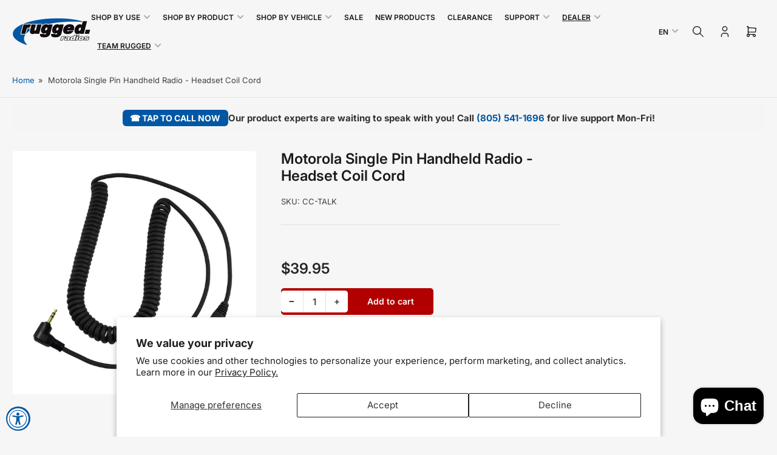

--- FILE ---
content_type: text/html; charset=utf-8
request_url: https://www.ruggedradios.com/products/motorola-handheld-radio-headset-coil-cord
body_size: 52605
content:















<!doctype html>
<html
  lang="en"
  
>
  <head>
    <meta charset="utf-8">
  
    <meta name="viewport" content="width=device-width, initial-scale=1.0, maximum-scale=1.0,user-scalable=0">

    <title>
      Motorola Single Pin Handheld Radio - Headset Coil Cord
 &ndash; Rugged Radios</title>

    
    <link rel="preconnect" href="//cdn.shopify.com" crossorigin>
    

    
      
      <link rel="preconnect" href="//fonts.shopifycdn.com" crossorigin>
      
    

    
    
      <link
        rel="preload"
        as="font"
        href="//www.ruggedradios.com/cdn/fonts/inter/inter_n4.b2a3f24c19b4de56e8871f609e73ca7f6d2e2bb9.woff2"
        type="font/woff2"
        crossorigin
      >
    
    
      <link
        rel="preload"
        as="font"
        href="//www.ruggedradios.com/cdn/fonts/inter/inter_n6.771af0474a71b3797eb38f3487d6fb79d43b6877.woff2"
        type="font/woff2"
        crossorigin
      >
    
    

    



<style data-shopify>
  @font-face {
  font-family: Inter;
  font-weight: 400;
  font-style: normal;
  font-display: swap;
  src: url("//www.ruggedradios.com/cdn/fonts/inter/inter_n4.b2a3f24c19b4de56e8871f609e73ca7f6d2e2bb9.woff2") format("woff2"),
       url("//www.ruggedradios.com/cdn/fonts/inter/inter_n4.af8052d517e0c9ffac7b814872cecc27ae1fa132.woff") format("woff");
}

  @font-face {
  font-family: Inter;
  font-weight: 700;
  font-style: normal;
  font-display: swap;
  src: url("//www.ruggedradios.com/cdn/fonts/inter/inter_n7.02711e6b374660cfc7915d1afc1c204e633421e4.woff2") format("woff2"),
       url("//www.ruggedradios.com/cdn/fonts/inter/inter_n7.6dab87426f6b8813070abd79972ceaf2f8d3b012.woff") format("woff");
}

  @font-face {
  font-family: Inter;
  font-weight: 400;
  font-style: italic;
  font-display: swap;
  src: url("//www.ruggedradios.com/cdn/fonts/inter/inter_i4.feae1981dda792ab80d117249d9c7e0f1017e5b3.woff2") format("woff2"),
       url("//www.ruggedradios.com/cdn/fonts/inter/inter_i4.62773b7113d5e5f02c71486623cf828884c85c6e.woff") format("woff");
}

  @font-face {
  font-family: Inter;
  font-weight: 700;
  font-style: italic;
  font-display: swap;
  src: url("//www.ruggedradios.com/cdn/fonts/inter/inter_i7.b377bcd4cc0f160622a22d638ae7e2cd9b86ea4c.woff2") format("woff2"),
       url("//www.ruggedradios.com/cdn/fonts/inter/inter_i7.7c69a6a34e3bb44fcf6f975857e13b9a9b25beb4.woff") format("woff");
}

  @font-face {
  font-family: Inter;
  font-weight: 600;
  font-style: normal;
  font-display: swap;
  src: url("//www.ruggedradios.com/cdn/fonts/inter/inter_n6.771af0474a71b3797eb38f3487d6fb79d43b6877.woff2") format("woff2"),
       url("//www.ruggedradios.com/cdn/fonts/inter/inter_n6.88c903d8f9e157d48b73b7777d0642925bcecde7.woff") format("woff");
}

  @font-face {
  font-family: Inter;
  font-weight: 700;
  font-style: normal;
  font-display: swap;
  src: url("//www.ruggedradios.com/cdn/fonts/inter/inter_n7.02711e6b374660cfc7915d1afc1c204e633421e4.woff2") format("woff2"),
       url("//www.ruggedradios.com/cdn/fonts/inter/inter_n7.6dab87426f6b8813070abd79972ceaf2f8d3b012.woff") format("woff");
}

  @font-face {
  font-family: Inter;
  font-weight: 600;
  font-style: italic;
  font-display: swap;
  src: url("//www.ruggedradios.com/cdn/fonts/inter/inter_i6.3bbe0fe1c7ee4f282f9c2e296f3e4401a48cbe19.woff2") format("woff2"),
       url("//www.ruggedradios.com/cdn/fonts/inter/inter_i6.8bea21f57a10d5416ddf685e2c91682ec237876d.woff") format("woff");
}

  @font-face {
  font-family: Inter;
  font-weight: 700;
  font-style: italic;
  font-display: swap;
  src: url("//www.ruggedradios.com/cdn/fonts/inter/inter_i7.b377bcd4cc0f160622a22d638ae7e2cd9b86ea4c.woff2") format("woff2"),
       url("//www.ruggedradios.com/cdn/fonts/inter/inter_i7.7c69a6a34e3bb44fcf6f975857e13b9a9b25beb4.woff") format("woff");
}

@font-face {
  font-family: Inter;
  font-weight: 600;
  font-style: normal;
  font-display: swap;
  src: url("//www.ruggedradios.com/cdn/fonts/inter/inter_n6.771af0474a71b3797eb38f3487d6fb79d43b6877.woff2") format("woff2"),
       url("//www.ruggedradios.com/cdn/fonts/inter/inter_n6.88c903d8f9e157d48b73b7777d0642925bcecde7.woff") format("woff");
}

:root {
  	--page-width: 158rem;
  	--spacing-base-1: 2rem;

  	--grid-desktop-horizontal-spacing: 16px;
  	--grid-desktop-vertical-spacing: 16px;
  	--grid-mobile-horizontal-spacing: 10px;
  	--grid-mobile-vertical-spacing: 10px;

  	--border-radius-base: 5px;
  	--buttons-radius: 5px;
  	--inputs-radius: 5px;
  	--inputs-border-width: 1px;
  	--inputs-border-opacity: .2;

  	--color-base-white: #fff;
  	--color-product-review-star: #FFB800;
    --color-button-disabled: #e1e1e1;

  	--color-sale: rgba(178, 0, 0, 1.0);
  	--color-sale-background: #ff6666;
  	--color-error: rgba(178, 0, 0, 1.0);
  	--color-error-background: #ffbcbc;
  	--color-success: rgba(26, 127, 36, 1.0);
  	--color-success-background: #eefcef;
  	--color-warning: rgba(189, 107, 27, 1.0);
  	--color-warning-background: #f8e1cb;
  	--color-preorder: rgba(11, 108, 255, 1.0);
  	--color-preorder-background: #d2e4ff;
  	--color-backorder: rgba(26, 127, 36, 1.0);
  	--color-backorder-background: #b3efb9;
  	--color-price: 38, 38, 38, 1.0;
  	--color-price-discounted: 38, 38, 38, 1.0;

  	--font-body-family: Inter, sans-serif;
  	--font-body-style: normal;
  	--font-body-weight: 400;
  	--font-bolder-weight: 600;

  	--font-heading-family: Inter, sans-serif;
  	--font-heading-style: normal;
  	--font-heading-weight: 600;

  	--font-body-scale: 1.0;
  	--font-heading-scale: 1.0;
  	--font-heading-spacing: 0.0em;
  	--font-heading-transform: none;
  	--font-product-price-scale: 1.0;
  	--font-product-price-grid-scale: 1.0;

  	--font-buttons-family: Inter,sans-serif;
  	--font-buttons-transform: none;

  	--font-badges-transform: uppercase;
  }

  
    

    :root,
    .color-background-1 {
      --color-background: 246 246 246 / 1.0;
      --color-background-complementary: 255 255 255 / 1.0;
      --color-foreground: 64 64 64 / 1.0;
      --color-foreground-alt: 27 27 27 / 1.0;
      --color-border: 225 225 225 / 1.0;
      --color-card-border: 246 246 246 / 1.0;
      --color-box-shadow: 225 225 225 / 0.2;
      --color-accent-1: 0 88 164 / 1.0;
      --color-accent-2: 27 27 27 / 1.0;
      --color-button: 0 88 164 / 1.0;
      --color-button-text: 255 255 255 / 1.0;
      --color-secondary-button: 0 88 164 / 1.0;
      --color-secondary-button-text: 255 255 255 / 1.0;
      --color-product-cards-background: 255 255 255 / 1.0;
      --color-product-cards-foreground: 64 64 64 / 1.0;
      --color-product-cards-foreground-alt: 27 27 27 / 1.0;
      --color-product-cards-border: 246 246 246 / 1.0;
      --color-product-cards-price: 27 27 27 / 1.0;
      --color-product-cards-price-discount: 64 64 64 / 1.0;

      --color-inputs-background: 255 255 255 / 1.0;
      --color-inputs-foreground: 64 64 64 / 1.0;
      --color-inputs-border: 225 225 225 / 1.0;
      --color-inputs-box-shadow: 225 225 225 / 0.2;

      --color-aux-background: 255 255 255 / 1.0;
      --color-aux-foreground: 27 27 27 / 1.0;
      --color-aux-border: 225 225 225 / 1.0;
      --color-aux-box-shadow: 225 225 225 / 0.2;
    }

    .color-button-background-1 {
      --color-button: 0 88 164 / 1.0;
      --color-button-text: 255 255 255 / 1.0;
      --color-secondary-button: 0 88 164 / 1.0;
      --color-secondary-button-text: 255 255 255 / 1.0;
    }
  
    

    
    .color-background-2 {
      --color-background: 255 255 255 / 1.0;
      --color-background-complementary: 246 246 246 / 1.0;
      --color-foreground: 64 64 64 / 1.0;
      --color-foreground-alt: 27 27 27 / 1.0;
      --color-border: 225 225 225 / 1.0;
      --color-card-border: 246 246 246 / 1.0;
      --color-box-shadow: 225 225 225 / 0.2;
      --color-accent-1: 0 88 164 / 1.0;
      --color-accent-2: 27 27 27 / 1.0;
      --color-button: 0 88 164 / 1.0;
      --color-button-text: 255 255 255 / 1.0;
      --color-secondary-button: 0 88 164 / 1.0;
      --color-secondary-button-text: 255 255 255 / 1.0;
      --color-product-cards-background: 255 255 255 / 1.0;
      --color-product-cards-foreground: 64 64 64 / 1.0;
      --color-product-cards-foreground-alt: 27 27 27 / 1.0;
      --color-product-cards-border: 246 246 246 / 1.0;
      --color-product-cards-price: 27 27 27 / 1.0;
      --color-product-cards-price-discount: 64 64 64 / 1.0;

      --color-inputs-background: 255 255 255 / 1.0;
      --color-inputs-foreground: 64 64 64 / 1.0;
      --color-inputs-border: 225 225 225 / 1.0;
      --color-inputs-box-shadow: 225 225 225 / 0.2;

      --color-aux-background: 255 255 255 / 1.0;
      --color-aux-foreground: 27 27 27 / 1.0;
      --color-aux-border: 225 225 225 / 1.0;
      --color-aux-box-shadow: 225 225 225 / 0.2;
    }

    .color-button-background-2 {
      --color-button: 0 88 164 / 1.0;
      --color-button-text: 255 255 255 / 1.0;
      --color-secondary-button: 0 88 164 / 1.0;
      --color-secondary-button-text: 255 255 255 / 1.0;
    }
  
    

    
    .color-accent-1 {
      --color-background: 38 38 38 / 1.0;
      --color-background-complementary: 255 255 255 / 0.13;
      --color-foreground: 255 255 255 / 1.0;
      --color-foreground-alt: 220 220 220 / 1.0;
      --color-border: 255 255 255 / 0.07;
      --color-card-border: 255 255 255 / 0.13;
      --color-box-shadow: 255 255 255 / 0.2;
      --color-accent-1: 255 255 255 / 1.0;
      --color-accent-2: 18 18 18 / 1.0;
      --color-button: 0 88 164 / 1.0;
      --color-button-text: 255 255 255 / 1.0;
      --color-secondary-button: 242 242 242 / 1.0;
      --color-secondary-button-text: 18 18 18 / 1.0;
      --color-product-cards-background: 255 255 255 / 1.0;
      --color-product-cards-foreground: 124 124 124 / 1.0;
      --color-product-cards-foreground-alt: 27 27 27 / 1.0;
      --color-product-cards-border: 246 246 246 / 1.0;
      --color-product-cards-price: 27 27 27 / 1.0;
      --color-product-cards-price-discount: 64 64 64 / 1.0;

      --color-inputs-background: 255 255 255 / 1.0;
      --color-inputs-foreground: 64 64 64 / 1.0;
      --color-inputs-border: 225 225 225 / 1.0;
      --color-inputs-box-shadow: 225 225 225 / 0.2;

      --color-aux-background: 255 255 255 / 1.0;
      --color-aux-foreground: 27 27 27 / 1.0;
      --color-aux-border: 225 225 225 / 1.0;
      --color-aux-box-shadow: 225 225 225 / 0.2;
    }

    .color-button-accent-1 {
      --color-button: 0 88 164 / 1.0;
      --color-button-text: 255 255 255 / 1.0;
      --color-secondary-button: 242 242 242 / 1.0;
      --color-secondary-button-text: 18 18 18 / 1.0;
    }
  
    

    
    .color-accent-2 {
      --color-background: 0 88 164 / 1.0;
      --color-background-complementary: 255 255 255 / 0.13;
      --color-foreground: 255 255 255 / 1.0;
      --color-foreground-alt: 255 255 255 / 1.0;
      --color-border: 0 0 0 / 0.0;
      --color-card-border: 255 255 255 / 0.13;
      --color-box-shadow: 0 0 0 / 0.2;
      --color-accent-1: 255 255 255 / 1.0;
      --color-accent-2: 255 255 255 / 1.0;
      --color-button: 0 88 164 / 1.0;
      --color-button-text: 255 255 255 / 1.0;
      --color-secondary-button: 242 242 242 / 1.0;
      --color-secondary-button-text: 255 255 255 / 1.0;
      --color-product-cards-background: 255 255 255 / 1.0;
      --color-product-cards-foreground: 64 64 64 / 1.0;
      --color-product-cards-foreground-alt: 27 27 27 / 1.0;
      --color-product-cards-border: 246 246 246 / 1.0;
      --color-product-cards-price: 27 27 27 / 1.0;
      --color-product-cards-price-discount: 64 64 64 / 1.0;

      --color-inputs-background: 255 255 255 / 1.0;
      --color-inputs-foreground: 64 64 64 / 1.0;
      --color-inputs-border: 225 225 225 / 1.0;
      --color-inputs-box-shadow: 225 225 225 / 0.2;

      --color-aux-background: 255 255 255 / 1.0;
      --color-aux-foreground: 27 27 27 / 1.0;
      --color-aux-border: 225 225 225 / 1.0;
      --color-aux-box-shadow: 225 225 225 / 0.2;
    }

    .color-button-accent-2 {
      --color-button: 0 88 164 / 1.0;
      --color-button-text: 255 255 255 / 1.0;
      --color-secondary-button: 242 242 242 / 1.0;
      --color-secondary-button-text: 255 255 255 / 1.0;
    }
  
    

    
    .color-accent-3 {
      --color-background: 178 0 0 / 1.0;
      --color-background-complementary: 255 255 255 / 0.13;
      --color-foreground: 255 255 255 / 1.0;
      --color-foreground-alt: 255 255 255 / 1.0;
      --color-border: 255 255 255 / 0.1;
      --color-card-border: 255 255 255 / 0.1;
      --color-box-shadow: 255 255 255 / 0.2;
      --color-accent-1: 255 255 255 / 1.0;
      --color-accent-2: 178 0 0 / 1.0;
      --color-button: 178 0 0 / 1.0;
      --color-button-text: 255 255 255 / 1.0;
      --color-secondary-button: 242 242 242 / 1.0;
      --color-secondary-button-text: 16 22 51 / 1.0;
      --color-product-cards-background: 255 255 255 / 1.0;
      --color-product-cards-foreground: 64 64 64 / 1.0;
      --color-product-cards-foreground-alt: 27 27 27 / 1.0;
      --color-product-cards-border: 246 246 246 / 1.0;
      --color-product-cards-price: 27 27 27 / 1.0;
      --color-product-cards-price-discount: 64 64 64 / 1.0;

      --color-inputs-background: 255 255 255 / 1.0;
      --color-inputs-foreground: 64 64 64 / 1.0;
      --color-inputs-border: 225 225 225 / 1.0;
      --color-inputs-box-shadow: 225 225 225 / 0.2;

      --color-aux-background: 255 255 255 / 1.0;
      --color-aux-foreground: 27 27 27 / 1.0;
      --color-aux-border: 225 225 225 / 1.0;
      --color-aux-box-shadow: 225 225 225 / 0.2;
    }

    .color-button-accent-3 {
      --color-button: 178 0 0 / 1.0;
      --color-button-text: 255 255 255 / 1.0;
      --color-secondary-button: 242 242 242 / 1.0;
      --color-secondary-button-text: 16 22 51 / 1.0;
    }
  

  body, .color-background-1, .color-background-2, .color-accent-1, .color-accent-2, .color-accent-3 {
    color: rgba(var(--color-foreground));
    background-color: rgba(var(--color-background));
  }

  .background-complementary {
    background-color: rgb(var(--color-background-complementary));
  }
</style>

	<link href="//www.ruggedradios.com/cdn/shop/t/79/assets/base.css?v=3235801871048696181753120612" rel="stylesheet" type="text/css" media="all" />
  <link href="//www.ruggedradios.com/cdn/shop/t/79/assets/Rugged-Styles.css?v=39866921420225944961764310852" rel="stylesheet" type="text/css" media="all" />
    
    <style>
      html {
        box-sizing: border-box;
        -ms-overflow-style: scrollbar;
        -webkit-tap-highlight-color: rgba(0, 0, 0, 0);
        height: 100%;
        font-size: calc(var(--font-body-scale) * 62.5%);
        scroll-behavior: smooth;
        line-height: 1.15;
        -webkit-text-size-adjust: 100%;
      }

      * {
        box-sizing: inherit;
      }

      *::before,
      *::after {
        box-sizing: inherit;
      }

      .drawer {
        position: fixed;
        top: 0;
        inset-inline-end: 0;
        height: 100dvh;
        width: 85vw;
        max-width: 40rem;
        transform: translateX(calc(100% + 5rem));
      }

      [dir='rtl'] .drawer {
        transform: translateX(calc(-100% - 5rem));
      }

      .dropdown-list-wrap {
        visibility: hidden;
        opacity: 0;
      }

      .breadcrumb {
        display: none;
      }

      @media (min-width: 990px) {
        .breadcrumb {
          display: block;
        }
      }

      slideshow-component {
        display: block;
        height: auto;
        overflow: visible;
        position: relative;
      }

      .slideshow {
        position: relative;
        display: block;
        overflow: hidden;
        z-index: 1;
      }

      .slideshow-slide {
        position: relative;
        width: 100%;
        display: block;
        flex: none;
      }
    </style>

    <link href="//www.ruggedradios.com/cdn/shop/t/79/assets/base.css?v=3235801871048696181753120612" rel="stylesheet" type="text/css" media="all" />

    <script src="//www.ruggedradios.com/cdn/shop/t/79/assets/pubsub.js?v=175911274419743173511752771723" defer="defer"></script>
    <script src="//www.ruggedradios.com/cdn/shop/t/79/assets/scripts.js?v=168790629528000535651752771722" defer="defer"></script>

    
  <script>window.performance && window.performance.mark && window.performance.mark('shopify.content_for_header.start');</script><meta name="google-site-verification" content="eh4JAVzrUrlukr5c7MZm_Wi0u0UXLRyj33Ifyl1g5dk">
<meta name="google-site-verification" content="_TX4OKVzqchqZLejEJn_AJqcJAoBM3ICCV_tC_-40AM">
<meta name="google-site-verification" content="XSDM3vkzhVykr3vU4BICbjOEBftM747LRqzVxoQQpKE">
<meta id="shopify-digital-wallet" name="shopify-digital-wallet" content="/24032804960/digital_wallets/dialog">
<meta name="shopify-checkout-api-token" content="d6add0a4054d34346a6cdc05e8b335ce">
<meta id="in-context-paypal-metadata" data-shop-id="24032804960" data-venmo-supported="false" data-environment="production" data-locale="en_US" data-paypal-v4="true" data-currency="USD">
<link rel="alternate" hreflang="x-default" href="https://www.ruggedradios.com/products/motorola-handheld-radio-headset-coil-cord">
<link rel="alternate" hreflang="en-US" href="https://www.ruggedradios.com/products/motorola-handheld-radio-headset-coil-cord">
<link rel="alternate" hreflang="es-US" href="https://www.ruggedradios.com/es/products/motorola-handheld-radio-headset-coil-cord">
<link rel="alternate" type="application/json+oembed" href="https://www.ruggedradios.com/products/motorola-handheld-radio-headset-coil-cord.oembed">
<script async="async" src="/checkouts/internal/preloads.js?locale=en-US"></script>
<link rel="preconnect" href="https://shop.app" crossorigin="anonymous">
<script async="async" src="https://shop.app/checkouts/internal/preloads.js?locale=en-US&shop_id=24032804960" crossorigin="anonymous"></script>
<script id="apple-pay-shop-capabilities" type="application/json">{"shopId":24032804960,"countryCode":"US","currencyCode":"USD","merchantCapabilities":["supports3DS"],"merchantId":"gid:\/\/shopify\/Shop\/24032804960","merchantName":"Rugged Radios","requiredBillingContactFields":["postalAddress","email","phone"],"requiredShippingContactFields":["postalAddress","email","phone"],"shippingType":"shipping","supportedNetworks":["visa","masterCard","amex","discover","elo","jcb"],"total":{"type":"pending","label":"Rugged Radios","amount":"1.00"},"shopifyPaymentsEnabled":true,"supportsSubscriptions":true}</script>
<script id="shopify-features" type="application/json">{"accessToken":"d6add0a4054d34346a6cdc05e8b335ce","betas":["rich-media-storefront-analytics"],"domain":"www.ruggedradios.com","predictiveSearch":true,"shopId":24032804960,"locale":"en"}</script>
<script>var Shopify = Shopify || {};
Shopify.shop = "rugged-race-products.myshopify.com";
Shopify.locale = "en";
Shopify.currency = {"active":"USD","rate":"1.0"};
Shopify.country = "US";
Shopify.theme = {"name":"Maranello 5.0 Live 23-JUL-2025","id":135980810336,"schema_name":"Maranello","schema_version":"5.0.0","theme_store_id":2186,"role":"main"};
Shopify.theme.handle = "null";
Shopify.theme.style = {"id":null,"handle":null};
Shopify.cdnHost = "www.ruggedradios.com/cdn";
Shopify.routes = Shopify.routes || {};
Shopify.routes.root = "/";</script>
<script type="module">!function(o){(o.Shopify=o.Shopify||{}).modules=!0}(window);</script>
<script>!function(o){function n(){var o=[];function n(){o.push(Array.prototype.slice.apply(arguments))}return n.q=o,n}var t=o.Shopify=o.Shopify||{};t.loadFeatures=n(),t.autoloadFeatures=n()}(window);</script>
<script>
  window.ShopifyPay = window.ShopifyPay || {};
  window.ShopifyPay.apiHost = "shop.app\/pay";
  window.ShopifyPay.redirectState = null;
</script>
<script id="shop-js-analytics" type="application/json">{"pageType":"product"}</script>
<script defer="defer" async type="module" src="//www.ruggedradios.com/cdn/shopifycloud/shop-js/modules/v2/client.init-shop-cart-sync_BApSsMSl.en.esm.js"></script>
<script defer="defer" async type="module" src="//www.ruggedradios.com/cdn/shopifycloud/shop-js/modules/v2/chunk.common_CBoos6YZ.esm.js"></script>
<script type="module">
  await import("//www.ruggedradios.com/cdn/shopifycloud/shop-js/modules/v2/client.init-shop-cart-sync_BApSsMSl.en.esm.js");
await import("//www.ruggedradios.com/cdn/shopifycloud/shop-js/modules/v2/chunk.common_CBoos6YZ.esm.js");

  window.Shopify.SignInWithShop?.initShopCartSync?.({"fedCMEnabled":true,"windoidEnabled":true});

</script>
<script defer="defer" async type="module" src="//www.ruggedradios.com/cdn/shopifycloud/shop-js/modules/v2/client.payment-terms_BHOWV7U_.en.esm.js"></script>
<script defer="defer" async type="module" src="//www.ruggedradios.com/cdn/shopifycloud/shop-js/modules/v2/chunk.common_CBoos6YZ.esm.js"></script>
<script defer="defer" async type="module" src="//www.ruggedradios.com/cdn/shopifycloud/shop-js/modules/v2/chunk.modal_Bu1hFZFC.esm.js"></script>
<script type="module">
  await import("//www.ruggedradios.com/cdn/shopifycloud/shop-js/modules/v2/client.payment-terms_BHOWV7U_.en.esm.js");
await import("//www.ruggedradios.com/cdn/shopifycloud/shop-js/modules/v2/chunk.common_CBoos6YZ.esm.js");
await import("//www.ruggedradios.com/cdn/shopifycloud/shop-js/modules/v2/chunk.modal_Bu1hFZFC.esm.js");

  
</script>
<script>
  window.Shopify = window.Shopify || {};
  if (!window.Shopify.featureAssets) window.Shopify.featureAssets = {};
  window.Shopify.featureAssets['shop-js'] = {"shop-cart-sync":["modules/v2/client.shop-cart-sync_DJczDl9f.en.esm.js","modules/v2/chunk.common_CBoos6YZ.esm.js"],"init-fed-cm":["modules/v2/client.init-fed-cm_BzwGC0Wi.en.esm.js","modules/v2/chunk.common_CBoos6YZ.esm.js"],"init-windoid":["modules/v2/client.init-windoid_BS26ThXS.en.esm.js","modules/v2/chunk.common_CBoos6YZ.esm.js"],"shop-cash-offers":["modules/v2/client.shop-cash-offers_DthCPNIO.en.esm.js","modules/v2/chunk.common_CBoos6YZ.esm.js","modules/v2/chunk.modal_Bu1hFZFC.esm.js"],"shop-button":["modules/v2/client.shop-button_D_JX508o.en.esm.js","modules/v2/chunk.common_CBoos6YZ.esm.js"],"init-shop-email-lookup-coordinator":["modules/v2/client.init-shop-email-lookup-coordinator_DFwWcvrS.en.esm.js","modules/v2/chunk.common_CBoos6YZ.esm.js"],"shop-toast-manager":["modules/v2/client.shop-toast-manager_tEhgP2F9.en.esm.js","modules/v2/chunk.common_CBoos6YZ.esm.js"],"shop-login-button":["modules/v2/client.shop-login-button_DwLgFT0K.en.esm.js","modules/v2/chunk.common_CBoos6YZ.esm.js","modules/v2/chunk.modal_Bu1hFZFC.esm.js"],"avatar":["modules/v2/client.avatar_BTnouDA3.en.esm.js"],"init-shop-cart-sync":["modules/v2/client.init-shop-cart-sync_BApSsMSl.en.esm.js","modules/v2/chunk.common_CBoos6YZ.esm.js"],"pay-button":["modules/v2/client.pay-button_BuNmcIr_.en.esm.js","modules/v2/chunk.common_CBoos6YZ.esm.js"],"init-shop-for-new-customer-accounts":["modules/v2/client.init-shop-for-new-customer-accounts_DrjXSI53.en.esm.js","modules/v2/client.shop-login-button_DwLgFT0K.en.esm.js","modules/v2/chunk.common_CBoos6YZ.esm.js","modules/v2/chunk.modal_Bu1hFZFC.esm.js"],"init-customer-accounts-sign-up":["modules/v2/client.init-customer-accounts-sign-up_TlVCiykN.en.esm.js","modules/v2/client.shop-login-button_DwLgFT0K.en.esm.js","modules/v2/chunk.common_CBoos6YZ.esm.js","modules/v2/chunk.modal_Bu1hFZFC.esm.js"],"shop-follow-button":["modules/v2/client.shop-follow-button_C5D3XtBb.en.esm.js","modules/v2/chunk.common_CBoos6YZ.esm.js","modules/v2/chunk.modal_Bu1hFZFC.esm.js"],"checkout-modal":["modules/v2/client.checkout-modal_8TC_1FUY.en.esm.js","modules/v2/chunk.common_CBoos6YZ.esm.js","modules/v2/chunk.modal_Bu1hFZFC.esm.js"],"init-customer-accounts":["modules/v2/client.init-customer-accounts_C0Oh2ljF.en.esm.js","modules/v2/client.shop-login-button_DwLgFT0K.en.esm.js","modules/v2/chunk.common_CBoos6YZ.esm.js","modules/v2/chunk.modal_Bu1hFZFC.esm.js"],"lead-capture":["modules/v2/client.lead-capture_Cq0gfm7I.en.esm.js","modules/v2/chunk.common_CBoos6YZ.esm.js","modules/v2/chunk.modal_Bu1hFZFC.esm.js"],"shop-login":["modules/v2/client.shop-login_BmtnoEUo.en.esm.js","modules/v2/chunk.common_CBoos6YZ.esm.js","modules/v2/chunk.modal_Bu1hFZFC.esm.js"],"payment-terms":["modules/v2/client.payment-terms_BHOWV7U_.en.esm.js","modules/v2/chunk.common_CBoos6YZ.esm.js","modules/v2/chunk.modal_Bu1hFZFC.esm.js"]};
</script>
<script>(function() {
  var isLoaded = false;
  function asyncLoad() {
    if (isLoaded) return;
    isLoaded = true;
    var urls = ["https:\/\/formbuilder.hulkapps.com\/skeletopapp.js?shop=rugged-race-products.myshopify.com","https:\/\/na.shgcdn3.com\/collector.js?shop=rugged-race-products.myshopify.com"];
    for (var i = 0; i < urls.length; i++) {
      var s = document.createElement('script');
      s.type = 'text/javascript';
      s.async = true;
      s.src = urls[i];
      var x = document.getElementsByTagName('script')[0];
      x.parentNode.insertBefore(s, x);
    }
  };
  if(window.attachEvent) {
    window.attachEvent('onload', asyncLoad);
  } else {
    window.addEventListener('load', asyncLoad, false);
  }
})();</script>
<script id="__st">var __st={"a":24032804960,"offset":-28800,"reqid":"e1514374-89ec-428a-88c1-4617d908472f-1768890962","pageurl":"www.ruggedradios.com\/products\/motorola-handheld-radio-headset-coil-cord","u":"93722497632b","p":"product","rtyp":"product","rid":4788430536800};</script>
<script>window.ShopifyPaypalV4VisibilityTracking = true;</script>
<script id="captcha-bootstrap">!function(){'use strict';const t='contact',e='account',n='new_comment',o=[[t,t],['blogs',n],['comments',n],[t,'customer']],c=[[e,'customer_login'],[e,'guest_login'],[e,'recover_customer_password'],[e,'create_customer']],r=t=>t.map((([t,e])=>`form[action*='/${t}']:not([data-nocaptcha='true']) input[name='form_type'][value='${e}']`)).join(','),a=t=>()=>t?[...document.querySelectorAll(t)].map((t=>t.form)):[];function s(){const t=[...o],e=r(t);return a(e)}const i='password',u='form_key',d=['recaptcha-v3-token','g-recaptcha-response','h-captcha-response',i],f=()=>{try{return window.sessionStorage}catch{return}},m='__shopify_v',_=t=>t.elements[u];function p(t,e,n=!1){try{const o=window.sessionStorage,c=JSON.parse(o.getItem(e)),{data:r}=function(t){const{data:e,action:n}=t;return t[m]||n?{data:e,action:n}:{data:t,action:n}}(c);for(const[e,n]of Object.entries(r))t.elements[e]&&(t.elements[e].value=n);n&&o.removeItem(e)}catch(o){console.error('form repopulation failed',{error:o})}}const l='form_type',E='cptcha';function T(t){t.dataset[E]=!0}const w=window,h=w.document,L='Shopify',v='ce_forms',y='captcha';let A=!1;((t,e)=>{const n=(g='f06e6c50-85a8-45c8-87d0-21a2b65856fe',I='https://cdn.shopify.com/shopifycloud/storefront-forms-hcaptcha/ce_storefront_forms_captcha_hcaptcha.v1.5.2.iife.js',D={infoText:'Protected by hCaptcha',privacyText:'Privacy',termsText:'Terms'},(t,e,n)=>{const o=w[L][v],c=o.bindForm;if(c)return c(t,g,e,D).then(n);var r;o.q.push([[t,g,e,D],n]),r=I,A||(h.body.append(Object.assign(h.createElement('script'),{id:'captcha-provider',async:!0,src:r})),A=!0)});var g,I,D;w[L]=w[L]||{},w[L][v]=w[L][v]||{},w[L][v].q=[],w[L][y]=w[L][y]||{},w[L][y].protect=function(t,e){n(t,void 0,e),T(t)},Object.freeze(w[L][y]),function(t,e,n,w,h,L){const[v,y,A,g]=function(t,e,n){const i=e?o:[],u=t?c:[],d=[...i,...u],f=r(d),m=r(i),_=r(d.filter((([t,e])=>n.includes(e))));return[a(f),a(m),a(_),s()]}(w,h,L),I=t=>{const e=t.target;return e instanceof HTMLFormElement?e:e&&e.form},D=t=>v().includes(t);t.addEventListener('submit',(t=>{const e=I(t);if(!e)return;const n=D(e)&&!e.dataset.hcaptchaBound&&!e.dataset.recaptchaBound,o=_(e),c=g().includes(e)&&(!o||!o.value);(n||c)&&t.preventDefault(),c&&!n&&(function(t){try{if(!f())return;!function(t){const e=f();if(!e)return;const n=_(t);if(!n)return;const o=n.value;o&&e.removeItem(o)}(t);const e=Array.from(Array(32),(()=>Math.random().toString(36)[2])).join('');!function(t,e){_(t)||t.append(Object.assign(document.createElement('input'),{type:'hidden',name:u})),t.elements[u].value=e}(t,e),function(t,e){const n=f();if(!n)return;const o=[...t.querySelectorAll(`input[type='${i}']`)].map((({name:t})=>t)),c=[...d,...o],r={};for(const[a,s]of new FormData(t).entries())c.includes(a)||(r[a]=s);n.setItem(e,JSON.stringify({[m]:1,action:t.action,data:r}))}(t,e)}catch(e){console.error('failed to persist form',e)}}(e),e.submit())}));const S=(t,e)=>{t&&!t.dataset[E]&&(n(t,e.some((e=>e===t))),T(t))};for(const o of['focusin','change'])t.addEventListener(o,(t=>{const e=I(t);D(e)&&S(e,y())}));const B=e.get('form_key'),M=e.get(l),P=B&&M;t.addEventListener('DOMContentLoaded',(()=>{const t=y();if(P)for(const e of t)e.elements[l].value===M&&p(e,B);[...new Set([...A(),...v().filter((t=>'true'===t.dataset.shopifyCaptcha))])].forEach((e=>S(e,t)))}))}(h,new URLSearchParams(w.location.search),n,t,e,['guest_login'])})(!0,!0)}();</script>
<script integrity="sha256-4kQ18oKyAcykRKYeNunJcIwy7WH5gtpwJnB7kiuLZ1E=" data-source-attribution="shopify.loadfeatures" defer="defer" src="//www.ruggedradios.com/cdn/shopifycloud/storefront/assets/storefront/load_feature-a0a9edcb.js" crossorigin="anonymous"></script>
<script crossorigin="anonymous" defer="defer" src="//www.ruggedradios.com/cdn/shopifycloud/storefront/assets/shopify_pay/storefront-65b4c6d7.js?v=20250812"></script>
<script data-source-attribution="shopify.dynamic_checkout.dynamic.init">var Shopify=Shopify||{};Shopify.PaymentButton=Shopify.PaymentButton||{isStorefrontPortableWallets:!0,init:function(){window.Shopify.PaymentButton.init=function(){};var t=document.createElement("script");t.src="https://www.ruggedradios.com/cdn/shopifycloud/portable-wallets/latest/portable-wallets.en.js",t.type="module",document.head.appendChild(t)}};
</script>
<script data-source-attribution="shopify.dynamic_checkout.buyer_consent">
  function portableWalletsHideBuyerConsent(e){var t=document.getElementById("shopify-buyer-consent"),n=document.getElementById("shopify-subscription-policy-button");t&&n&&(t.classList.add("hidden"),t.setAttribute("aria-hidden","true"),n.removeEventListener("click",e))}function portableWalletsShowBuyerConsent(e){var t=document.getElementById("shopify-buyer-consent"),n=document.getElementById("shopify-subscription-policy-button");t&&n&&(t.classList.remove("hidden"),t.removeAttribute("aria-hidden"),n.addEventListener("click",e))}window.Shopify?.PaymentButton&&(window.Shopify.PaymentButton.hideBuyerConsent=portableWalletsHideBuyerConsent,window.Shopify.PaymentButton.showBuyerConsent=portableWalletsShowBuyerConsent);
</script>
<script data-source-attribution="shopify.dynamic_checkout.cart.bootstrap">document.addEventListener("DOMContentLoaded",(function(){function t(){return document.querySelector("shopify-accelerated-checkout-cart, shopify-accelerated-checkout")}if(t())Shopify.PaymentButton.init();else{new MutationObserver((function(e,n){t()&&(Shopify.PaymentButton.init(),n.disconnect())})).observe(document.body,{childList:!0,subtree:!0})}}));
</script>
<script id='scb4127' type='text/javascript' async='' src='https://www.ruggedradios.com/cdn/shopifycloud/privacy-banner/storefront-banner.js'></script><link id="shopify-accelerated-checkout-styles" rel="stylesheet" media="screen" href="https://www.ruggedradios.com/cdn/shopifycloud/portable-wallets/latest/accelerated-checkout-backwards-compat.css" crossorigin="anonymous">
<style id="shopify-accelerated-checkout-cart">
        #shopify-buyer-consent {
  margin-top: 1em;
  display: inline-block;
  width: 100%;
}

#shopify-buyer-consent.hidden {
  display: none;
}

#shopify-subscription-policy-button {
  background: none;
  border: none;
  padding: 0;
  text-decoration: underline;
  font-size: inherit;
  cursor: pointer;
}

#shopify-subscription-policy-button::before {
  box-shadow: none;
}

      </style>

<script>window.performance && window.performance.mark && window.performance.mark('shopify.content_for_header.end');</script>
  





  <script type="text/javascript">
    
      window.__shgMoneyFormat = window.__shgMoneyFormat || {"USD":{"currency":"USD","currency_symbol":"$","currency_symbol_location":"left","decimal_places":2,"decimal_separator":".","thousands_separator":","}};
    
    window.__shgCurrentCurrencyCode = window.__shgCurrentCurrencyCode || {
      currency: "USD",
      currency_symbol: "$",
      decimal_separator: ".",
      thousands_separator: ",",
      decimal_places: 2,
      currency_symbol_location: "left"
    };
  </script>




    <script>
      if (Shopify.designMode) {
        document.documentElement.classList.add('shopify-design-mode');
      }
    </script>
      <meta name="description" content="Connect your Motorola Talkabout, HYT (Hytera), Cobra, Oricom or Garmin handheld radio to Rugged Radios headsets or intercoms with 5 pin universal radio port. Features coil cord with 2.5mm single pin with a TA5FL 5 pin universal radio port to connect to headsets or intercoms. Measures 2&#39; coiled length and 6&#39; uncoiled.  ">
    
    <link rel="canonical" href="https://www.ruggedradios.com/products/motorola-handheld-radio-headset-coil-cord">
    


<meta property="og:site_name" content="Rugged Radios">
<meta property="og:url" content="https://www.ruggedradios.com/products/motorola-handheld-radio-headset-coil-cord">
<meta property="og:title" content="Motorola Single Pin Handheld Radio - Headset Coil Cord">
<meta property="og:type" content="product">
<meta property="og:description" content="Connect your Motorola Talkabout, HYT (Hytera), Cobra, Oricom or Garmin handheld radio to Rugged Radios headsets or intercoms with 5 pin universal radio port. Features coil cord with 2.5mm single pin with a TA5FL 5 pin universal radio port to connect to headsets or intercoms. Measures 2&#39; coiled length and 6&#39; uncoiled.  "><meta property="og:image" content="http://www.ruggedradios.com/cdn/shop/products/rugged-radios-motorola-single-pin-handheld-radio-headset-coil-cord-546505.jpg?v=1637194158">
  <meta property="og:image:secure_url" content="https://www.ruggedradios.com/cdn/shop/products/rugged-radios-motorola-single-pin-handheld-radio-headset-coil-cord-546505.jpg?v=1637194158">
  <meta property="og:image:width" content="1000">
  <meta property="og:image:height" content="1000"><meta
    property="og:price:amount"
    content="39.95"
  >
  <meta property="og:price:currency" content="USD"><meta name="twitter:card" content="summary_large_image">
<meta name="twitter:title" content="Motorola Single Pin Handheld Radio - Headset Coil Cord">
<meta name="twitter:description" content="Connect your Motorola Talkabout, HYT (Hytera), Cobra, Oricom or Garmin handheld radio to Rugged Radios headsets or intercoms with 5 pin universal radio port. Features coil cord with 2.5mm single pin with a TA5FL 5 pin universal radio port to connect to headsets or intercoms. Measures 2&#39; coiled length and 6&#39; uncoiled.  ">

    <script type="application/ld+json">
{
  "@context": "https://schema.org",
  "@type": "Organization",
  "@id": "https:\/\/www.ruggedradios.com\/#organization",
  "name": "Rugged Radios",
  "url": "https:\/\/www.ruggedradios.com",
  "sameAs": [
    "https://www.instagram.com/ruggedradios",
    "https://www.facebook.com/rugged.radios",
    "https://www.youtube.com/user/RuggedRadios"
  ],
  "contactPoint": [{
    "@type": "ContactPoint",
    "contactType": "Customer Support",
    "areaServed": "US"
  }]
}
</script><script type="application/ld+json">
{
  "@context": "https://schema.org",
  "@type": "WebSite",
  "@id": "https:\/\/www.ruggedradios.com\/#website",
  "name": "Rugged Radios",
  "url": "https:\/\/www.ruggedradios.com",
  "inLanguage": "en",
  "potentialAction": {
    "@type": "SearchAction",
    "target": "https:\/\/www.ruggedradios.com\/search?q={search_term_string}",
    "query-input": "required name=search_term_string"
  },
  "publisher": { "@id": "https:\/\/www.ruggedradios.com\/#organization" }
}
</script>







    
      <link
        rel="icon"
        type="image/png"
        href="//www.ruggedradios.com/cdn/shop/files/fav_icon_b230099c-1406-4eef-b1ac-5b5848fc7776.png?crop=center&height=32&v=1713803586&width=32"
      >
    
  
  

<script type="text/javascript">
  
    window.SHG_CUSTOMER = null;
  
</script>







<!-- BEGIN app block: shopify://apps/hulk-form-builder/blocks/app-embed/b6b8dd14-356b-4725-a4ed-77232212b3c3 --><!-- BEGIN app snippet: hulkapps-formbuilder-theme-ext --><script type="text/javascript">
  
  if (typeof window.formbuilder_customer != "object") {
        window.formbuilder_customer = {}
  }

  window.hulkFormBuilder = {
    form_data: {"form_7y8Xp0qFDTAdMQpy8sVPiA":{"uuid":"7y8Xp0qFDTAdMQpy8sVPiA","form_name":"Rugged Radios Dealer Application","form_data":{"div_back_gradient_1":"#fff","div_back_gradient_2":"#fff","back_color":"#f1f1f1","form_title":"\u003ch2\u003eCompany Profile\u003c\/h2\u003e\n","form_submit":"Submit","after_submit":"hideAndmessage","after_submit_msg":"\u003cp\u003eThank for submitting your Ruged Radios Dealer Application.\u003c\/p\u003e\n\n\u003cp\u003eWe will process your application and followup shortly.\u003c\/p\u003e\n\n\u003cp\u003eIf you have any questions, please feel free to contact us at\u003c\/p\u003e\n\n\u003cp\u003e(888) 541-7223\u003c\/p\u003e\n\n\u003cp\u003e\u0026nbsp;\u003c\/p\u003e\n","captcha_enable":"no","label_style":"blockLabels","input_border_radius":"2","back_type":"color","input_back_color":"#fff","input_back_color_hover":"#fff","back_shadow":"softLightShadow","label_font_clr":"#333333","input_font_clr":"#333333","button_align":"leftBtn","button_clr":"#fff","button_back_clr":"#0058a4","button_border_radius":"2","form_width":"75%","form_border_size":"2","form_border_clr":"#c7c7c7","form_border_radius":"1","label_font_size":"14","input_font_size":"12","button_font_size":"16","form_padding":"35","input_border_color":"#ccc","input_border_color_hover":"#ccc","btn_border_clr":"#333333","btn_border_size":"1","form_name":"Rugged Radios Dealer Application","":"jaden@ruggedradios.com","formElements":[{"Conditions":{},"type":"text","position":0,"label":"How did you hear about us?","required":"yes","page_number":1},{"Conditions":{},"type":"radio","position":1,"label":"Are you currently working with anyone at Rugged Radios? ","halfwidth":"no","values":"YES\nNO","elementCost":{},"page_number":1},{"type":"text","position":2,"label":"Who are you working with?","Conditions":{"SelectedElemenet":"Are you currently working with anyone at Rugged Radios? ","SelectedElemenetCount":1,"SelectedValues":["YES"]},"page_number":1},{"Conditions":{},"type":"radio","position":3,"label":"Is your company based in the United States?","values":"YES\nNO","elementCost":{},"halfwidth":"no","required":"yes","page_number":1},{"Conditions":{},"type":"checkbox","position":4,"label":"Confirm your business is operating at a commercial address.","required":"yes","page_number":1},{"Conditions":{},"type":"checkbox","position":5,"label":"Confirm you have a business sign outside.","required":"yes","page_number":1},{"Conditions":{},"type":"checkbox","position":6,"label":"Confirm you have customer access during business hours.","required":"no","page_number":1},{"Conditions":{},"type":"checkbox","position":7,"label":"Confirm your business address is not inside a home, a postal center, or just a PO Box.","required":"yes","page_number":1},{"Conditions":{},"type":"text","position":8,"label":"Company Name","page_number":1},{"Conditions":{},"type":"text","position":9,"label":"Contact Name","required":"yes","halfwidth":"yes","page_number":1},{"Conditions":{},"type":"text","position":10,"label":"Contact Title","required":"yes","halfwidth":"yes","page_number":1},{"Conditions":{},"type":"email","position":11,"required":"yes","email_confirm":"yes","label":"Primary Email Contact","placeholder":"ex: email@domain.com","page_number":1},{"Conditions":{},"type":"text","position":12,"label":"Business Address (cannot be a residential address)","placeholder":"ex: 509 Traffic Way","page_number":1},{"Conditions":{},"type":"text","position":13,"label":"City","placeholder":"ex: Arroyo Grande","halfwidth":"yes","page_number":1},{"Conditions":{},"type":"text","position":14,"label":"State","placeholder":"ex: California","halfwidth":"yes","page_number":1},{"Conditions":{},"type":"text","position":15,"label":"Zip Code","halfwidth":"yes","placeholder":"ex: 93420","page_number":1},{"Conditions":{},"type":"text","position":16,"label":"Business Phone Number","placeholder":"ex: (805) 541-1696","page_number":1},{"Conditions":{},"type":"radio","position":17,"label":"Is the shipping address the same?","values":"YES\nNO","elementCost":{},"page_number":1},{"Conditions":{"SelectedElemenet":"Is the shipping address the same?","SelectedElemenetCount":17,"SelectedValues":["NO"]},"type":"text","position":18,"label":"Shipping Address","page_number":1},{"Conditions":{"SelectedElemenet":"Is the shipping address the same?","SelectedElemenetCount":17,"SelectedValues":["NO"]},"type":"text","position":19,"label":"City","halfwidth":"yes","page_number":1},{"Conditions":{"SelectedElemenet":"Is the shipping address the same?","SelectedElemenetCount":17,"SelectedValues":["NO"]},"type":"text","position":20,"label":"Province","halfwidth":"yes","page_number":1},{"Conditions":{"SelectedElemenet":"Is the shipping address the same?","SelectedElemenetCount":17,"SelectedValues":["NO"]},"type":"text","position":21,"label":"Zip Code","halfwidth":"yes","page_number":1},{"Conditions":{},"type":"text","position":22,"label":"Contact Phone (helpful for urgent order issues)","placeholder":"ex: (805) 886-5341","page_number":1},{"Conditions":{},"type":"url","position":23,"label":"Website URL","placeholder":"ex: http:\/\/ruggedradios.com","page_number":1},{"Conditions":{},"type":"text","position":24,"label":"Social Media Accounts (Please list)","placeholder":"ex: facebook.com\/rugged.radios, instagram.com\/ruggedradios","page_number":1},{"Conditions":{},"type":"radio","position":25,"label":"Will you be paying taxes on your orders?","halfwidth":"yes","values":"YES\nNO","elementCost":{},"page_number":1},{"Conditions":{},"type":"text","position":26,"label":"Resale # (Tax ID)","page_number":1,"required":"yes"},{"Conditions":{},"type":"multipleCheckbox","position":27,"label":"Your Business (check all that apply)","values":"Retail\nWholesaler\nContractor\nFabricator \/ Builder\n2-Way Radio \/ Cell\nGovernment\nPolice \/ Security\nPublic Safety\nOther","elementCost":{},"halfwidth":"no","align":"horizontal","page_number":1},{"Conditions":{},"type":"multipleCheckbox","position":28,"label":"Market Segment Served","values":"Aviation\nOffroad\nMarine\nNASCAR\nCircle Track \/ Road Racing\nUTV\nPowersports\nStreet Motorcycle\nOffroad Motorcycle\nFire Department\nIndustrial\nOther","elementCost":{},"align":"horizontal","page_number":1},{"Conditions":{},"type":"text","position":29,"label":"Owner Name","page_number":1},{"Conditions":{},"type":"text","position":30,"label":"Number of Employees (Include Self)","page_number":1},{"Conditions":{},"type":"multipleCheckbox","position":31,"label":"Sales Channels Utilized","values":"Retail Storefront\nDistributor\nWeb\nJobber \/ Parts Runner\nEvent Sales\nOther","elementCost":{},"page_number":1},{"Conditions":{},"type":"radio","position":32,"label":"Do you sell online?","halfwidth":"no","values":"YES\nNO","elementCost":{},"required":"yes","page_number":1},{"Conditions":{},"type":"text","position":33,"label":"Percentage of Business Attributed to Online Sales","halfwidth":"no","page_number":1},{"Conditions":{},"type":"checkbox","position":34,"label":"By submitting this dealer application, the undersigned agrees to the following terms and conditions, which constitute a legally binding agreement between you (“Dealer”) and Rugged Radios.\u003cbr\u003e\u003cbr\u003e 1. Authorization for Credit Card Charges\u003cbr\u003e You authorize Rugged Radios to charge the credit card(s) provided for any purchases made via telephone, internet, or in-person transactions. All payments will be processed via credit card unless otherwise agreed upon in writing.\u003cbr\u003e\u003cbr\u003e 2. Acceptance of Terms\u003cbr\u003e By submitting this application, you confirm your acceptance of these terms and agree to be bound by them in full. This agreement governs your participation in the Rugged Radios dealer program.\u003cbr\u003e\u003cbr\u003e 3. Dealer Eligibility\u003cbr\u003e You represent and warrant that:\u003cbr\u003e • You are legally authorized to conduct business in your operating jurisdiction(s).\u003cbr\u003e • You possess all necessary licenses and permits required by law to operate as a dealer.\u003cbr\u003e\u003cbr\u003e 4. Accuracy of Information\u003cbr\u003e You agree to provide complete and accurate information within this application. Any false or misleading information may result in denial of your application or termination of your dealer status.\u003cbr\u003e\u003cbr\u003e 5. Confidentiality\u003cbr\u003e As a dealer, you may receive confidential and proprietary information, including but not limited to pricing, product specifications, and marketing materials. You agree to maintain strict confidentiality and not share this information with third parties without prior written consent from Rugged Radios.\u003cbr\u003e\u003cbr\u003e 6. Intellectual Property\u003cbr\u003e All trademarks, copyrights, trade secrets, and other intellectual property in Rugged Radios products and materials are the sole property of Rugged Radios. You agree not to use, reproduce, distribute, or alter these materials without express written permission.\u003cbr\u003e\u003cbr\u003e 7. Compliance with Laws\u003cbr\u003e You agree to comply with all applicable laws, regulations, and industry standards regarding the sale, promotion, and distribution of Rugged Radios products, including those related to product safety, advertising, and labeling.\u003cbr\u003e\u003cbr\u003e 8. Indemnification\u003cbr\u003e You agree to indemnify, defend, and hold harmless Rugged Radios and its officers, directors, employees, and agents from any claims, damages, losses, liabilities, or expenses (including reasonable attorneys’ fees) arising from:\u003cbr\u003e • Your breach of this agreement\u003cbr\u003e • Your negligent or wrongful acts or omissions\u003cbr\u003e\u003cbr\u003e 9. Term and Termination\u003cbr\u003e This agreement becomes effective upon acceptance of your dealer application by Rugged Radios and will remain in effect unless terminated by either party. Rugged Radios reserves the right to revoke dealer privileges at any time, with or without notice.\u003cbr\u003e\u003cbr\u003e 10. Modifications to Terms\u003cbr\u003e Rugged Radios may modify these terms at any time without prior notice. Continued participation as a dealer constitutes acceptance of the modified terms.\u003cbr\u003e\u003cbr\u003e 11. Third Party Sales\u003cbr\u003e Rugged Radios does NOT allow the resale of Rugged Radios products on third party online marketplaces such as Amazon, eBay, Walmart, Target, Etc.\u003cbr\u003e\u003cbr\u003e Acknowledgment:\u003cbr\u003e By submitting this dealer application, you acknowledge that you have read, understood, and agree to the terms outlined above.","required":"yes","page_number":1}]},"is_spam_form":false,"shop_uuid":"9PjiqRxSVBbWP9LZHdaApg","shop_timezone":"America\/Los_Angeles","shop_id":29813,"shop_is_after_submit_enabled":true,"shop_shopify_plan":"Shopify Plus","shop_shopify_domain":"rugged-race-products.myshopify.com"},"form_BZjbbV7PhkMofJvRPwNU6A":{"uuid":"BZjbbV7PhkMofJvRPwNU6A","form_name":"Rugged Radios Warranty Registration","form_data":{"div_back_gradient_1":"#fff","div_back_gradient_2":"#fff","back_color":"#f1f1f1","form_title":"\u003cp\u003e\u003cspan style=\"font-size:18px;\"\u003e\u003cstrong\u003eWarranty Registration\u003c\/strong\u003e\u003c\/span\u003e\u003c\/p\u003e\n","form_submit":"Submit","after_submit":"hideAndmessage","after_submit_msg":"\u003cp\u003eThank you for registering your product with Rugged Radios!\u003c\/p\u003e\n","captcha_enable":"no","label_style":"blockLabels","input_border_radius":"2","back_type":"color","input_back_color":"#fff","input_back_color_hover":"#fff","back_shadow":"softLightShadow","label_font_clr":"#333333","input_font_clr":"#333333","button_align":"leftBtn","button_clr":"#fff","button_back_clr":"#0058a4","button_border_radius":"2","form_width":"75%","form_border_size":"2","form_border_clr":"#d8d8d8","form_border_radius":"1","label_font_size":"14","input_font_size":"12","button_font_size":"16","form_padding":"35","input_border_color":"#ccc","input_border_color_hover":"#ccc","btn_border_clr":"#333333","btn_border_size":"1","form_name":"Rugged Radios Warranty Registration","":"register@ruggedradios.com","form_emails":"register@ruggedradios.com","form_description":"\u003cp\u003eRegister your product for warranty protection and possible product updates.\u003c\/p\u003e\n","auto_responder_sendname":"Rugged Radios","auto_responder_sendemail":"register@ruggedradios.com","auto_responder_subject":"Rugged Radios Warranty Registration","admin_email_subject":"Rugged Radios Warranty Registration","auto_responder_message":"\u003cp\u003eThank you for registrating your product for warranty with Rugged Radios!\u003c\/p\u003e\n","formElements":[{"Conditions":{},"type":"text","position":0,"label":"Name (First\/Last)","placeholder":"ex: John Doe","page_number":1},{"type":"email","position":1,"label":"Email","required":"yes","email_confirm":"yes","Conditions":{},"placeholder":"ex: you@domain.com","page_number":1},{"Conditions":{},"type":"text","position":2,"label":"Phone Number","placeholder":"Please Include Area Code","page_number":1},{"Conditions":{},"type":"newdate","position":3,"label":"Date of Purchase","placeholder":"Date Format in MM\/DD\/YYYY","page_number":1},{"Conditions":{},"type":"text","position":4,"label":"Place of Purchase","placeholder":"ex: Arizona Fab Works","page_number":1},{"Conditions":{},"type":"radio","position":5,"label":"Was this:","values":"Bought In A Retail Store\nPurchased Online\nPurchased At An Event\neBay\nAmazon\nGift\nOther","elementCost":{},"align":"horizontal","page_number":1},{"Conditions":{},"type":"text","position":6,"label":"Product","placeholder":"ex: RRP696 Intercom System","page_number":1},{"Conditions":{},"type":"file","position":7,"label":"Upload Proof of Purchase","infoMessage":"For Proof of Purchase submission, submit a legible photo of your receipt. (JPG, PNG, GIF, PDF)\n","imageMultiple":"yes","page_number":1}]},"is_spam_form":false,"shop_uuid":"9PjiqRxSVBbWP9LZHdaApg","shop_timezone":"America\/Los_Angeles","shop_id":29813,"shop_is_after_submit_enabled":true,"shop_shopify_plan":"shopify_plus","shop_shopify_domain":"rugged-race-products.myshopify.com","shop_remove_watermark":false,"shop_created_at":"2020-02-17T17:45:26.274-06:00"},"form_oZkPXRicpVSenqtT5TnYGA":{"uuid":"oZkPXRicpVSenqtT5TnYGA","form_name":"Rugged Radios Aviation Dealer Application","form_data":{"div_back_gradient_1":"#fff","div_back_gradient_2":"#fff","back_color":"#ffffff","form_title":"\u003ch2\u003e\u003cstrong\u003e\u003cem\u003e\u0026nbsp;Rugged Radios Aviation Dealer Application\u003c\/em\u003e\u003c\/strong\u003e\u003c\/h2\u003e\n\n\u003ch2\u003e\u003cstrong\u003e\u003cem\u003eEasy As 1, 2, 3!\u003c\/em\u003e\u003c\/strong\u003e\u003c\/h2\u003e\n","form_submit":"Submit","after_submit":"hideAndmessage","after_submit_msg":"\u003cp\u003eThank for submiting your Rugged Radios Dealer Application.\u003c\/p\u003e\n\n\u003cp\u003eWe will process your application and followup shortly.\u003c\/p\u003e\n\n\u003cp\u003eIf you have any questions, please feel free to contact us at\u003c\/p\u003e\n\n\u003cp\u003e(888) 541-7223\u003c\/p\u003e\n\n\u003cp\u003e\u0026nbsp;\u003c\/p\u003e\n","captcha_enable":"no","label_style":"blockLabels","input_border_radius":"2","back_type":"color","input_back_color":"#fff","input_back_color_hover":"#fff","back_shadow":"softLightShadow","label_font_clr":"#333333","input_font_clr":"#333333","button_align":"leftBtn","button_clr":"#fff","button_back_clr":"#0058a4","button_border_radius":"2","form_width":"75%","form_border_size":"1","form_border_clr":"#c7c7c7","form_border_radius":"2","label_font_size":"14","input_font_size":"12","button_font_size":"16","form_padding":"35","input_border_color":"#ccc","input_border_color_hover":"#ccc","btn_border_clr":"#333333","btn_border_size":"1","form_name":"Rugged Radios Aviation Dealer Application","":"Kenny@RuggedRadios.com","form_description":"\u003cp\u003e\u003cem\u003e\u003cb\u003eRequired: \u003c\/b\u003eIn addition to your application below, please download and send a completed resale certificate, then email to:\u0026nbsp;\u003ca href=\"mailto:sales@ruggedradios.com\"\u003esales@ruggedradios.com\u003c\/a\u003e\u0026nbsp;\u003c\/em\u003e\u003c\/p\u003e\n\n\u003cp\u003eFor your convenience, necessary forms can be downloaded below:\u003c\/p\u003e\n\n\u003cp\u003e\u003ca href=\"https:\/\/cdn.shopify.com\/s\/files\/1\/0240\/3280\/4960\/files\/W-9.pdf?713\"\u003e\u003cb\u003eW-9 Form\u003c\/b\u003e\u003c\/a\u003e\u003cbr \/\u003e\n\u003ca href=\"https:\/\/cdn.shopify.com\/s\/files\/1\/0240\/3280\/4960\/files\/Resale-Certificate-CA.pdf?713\"\u003e\u003cb\u003eCA Dealers - Download this Resale Certificate\u003c\/b\u003e\u003c\/a\u003e\u003cbr \/\u003e\n\u003ca href=\"https:\/\/cdn.shopify.com\/s\/files\/1\/0240\/3280\/4960\/files\/Resale-Certificate-49-State.pdf?713\"\u003e\u003cb\u003eAll Other States - Download this Resale Certificate\u003c\/b\u003e\u003c\/a\u003e\u003c\/p\u003e\n\n\u003cp\u003e\u003cem\u003e\u003cstrong\u003eWe thank you for your interest in joining the Rugged Radios family!\u003c\/strong\u003e\u003c\/em\u003e\u003c\/p\u003e\n","formElements":[{"Conditions":{},"type":"text","position":0,"label":"How did you hear about us?","required":"yes","page_number":1},{"Conditions":{},"type":"radio","position":1,"label":"Is your company based in the United States?","values":"Yes\nNo","elementCost":{},"halfwidth":"yes","required":"yes","page_number":1},{"Conditions":{},"type":"text","position":2,"label":"Company Name","page_number":1},{"Conditions":{},"type":"text","position":3,"label":"Business Address (Must not be a residential address)","placeholder":"ex: 509 Traffic Way","page_number":1},{"Conditions":{},"type":"text","position":4,"label":"City","placeholder":"ex: Arroyo Grande","halfwidth":"yes","page_number":1},{"Conditions":{},"type":"text","position":5,"label":"State","placeholder":"ex: California","halfwidth":"yes","page_number":1},{"Conditions":{},"type":"text","position":6,"label":"Zip Code","halfwidth":"yes","placeholder":"ex: 93420","page_number":1},{"Conditions":{},"type":"radio","position":7,"label":"Is the shipping address the same?","values":"Yes\nNo","elementCost":{},"page_number":1},{"Conditions":{"SelectedElemenet":"Is the shipping address the same?","SelectedElemenetCount":7,"SelectedValues":["No"]},"type":"text","position":8,"label":"Shipping Address","page_number":1},{"Conditions":{"SelectedElemenet":"Is the shipping address the same?","SelectedElemenetCount":7,"SelectedValues":["No"]},"type":"text","position":9,"label":"City","halfwidth":"yes","page_number":1},{"Conditions":{"SelectedElemenet":"Is the shipping address the same?","SelectedElemenetCount":7,"SelectedValues":["No"]},"type":"text","position":10,"label":"Province","halfwidth":"yes","page_number":1},{"Conditions":{"SelectedElemenet":"Is the shipping address the same?","SelectedElemenetCount":7,"SelectedValues":["No"]},"type":"text","position":11,"label":"Zip Code","halfwidth":"yes","page_number":1},{"Conditions":{},"type":"text","position":12,"label":"Business Phone Number","placeholder":"ex: (805) 541-1696","page_number":1},{"Conditions":{},"type":"text","position":13,"label":"Contact Phone (helpful for urgent order issues)","placeholder":"ex: (805) 886-5341","page_number":1},{"Conditions":{},"type":"email","position":14,"required":"yes","email_confirm":"yes","label":"Primary Email Contact","placeholder":"ex: email@domain.com","page_number":1},{"Conditions":{},"type":"text","position":15,"label":"Contact Name","required":"yes","halfwidth":"yes","page_number":1},{"Conditions":{},"type":"text","position":16,"label":"Contact Title","required":"yes","halfwidth":"yes","page_number":1},{"Conditions":{},"type":"url","position":17,"label":"Website URL","placeholder":"ex: http:\/\/ruggedradios.com","page_number":1},{"Conditions":{},"type":"text","position":18,"label":"Social Media Accounts (Please list)","placeholder":"ex: facebook.com\/rugged.radios, instagram.com\/ruggedradios","page_number":1},{"Conditions":{},"type":"multipleCheckbox","position":19,"label":"Your Business (Check all that apply)","values":"Retail\nWholesaler\nOther","elementCost":{},"halfwidth":"no","align":"horizontal","page_number":1},{"Conditions":{},"type":"multipleCheckbox","position":20,"label":"Market Segment Served","values":"Aviation\nFlight School\nOther","elementCost":{},"align":"horizontal","page_number":1},{"Conditions":{},"type":"text","position":21,"label":"Owner Name","page_number":1},{"Conditions":{},"type":"text","position":22,"label":"Resale # (CA Only)","page_number":1},{"Conditions":{},"type":"text","position":23,"label":"Number of Employees (Include Self)","page_number":1},{"Conditions":{},"type":"multipleCheckbox","position":24,"label":"Sales Channels Utilized","values":"Retail Storefront\nAviation School\nFlight Instructor\nAviation Distributor\nAviation Website\nOther","elementCost":{},"page_number":1},{"Conditions":{},"type":"text","position":25,"label":"Percentage of Business Attributed to Online Sales","halfwidth":"yes","page_number":1},{"Conditions":{},"type":"text","position":26,"label":"Purchaser Contact Name","page_number":1},{"Conditions":{},"type":"email","position":27,"required":"yes","email_confirm":"yes","label":"Purchasers Email Address","page_number":1},{"Conditions":{},"type":"textarea","position":28,"label":"What Rugged items are you interested in carrying?","page_number":1},{"Conditions":{},"type":"checkbox","position":29,"label":"I agree the information contained on this form is submitted by the undersigned for the purpose of establishing an account from Rugged Radios and for payment by company check or credit card. The undersigned authorizes Rugged Radios or a duly appointed agent of Rugged Radios to verify the information herein presented. The undersigned agrees that the terms of payment required by Rugged Radios are COD or credit card and by signing this agreement your are authorizing Rugged Radios to charge the above credit cards for telephone, internet, or walk in purchases. The undersigned agrees to pay all attorney fees and all other costs and expenses, including, but not limited to applicable restocking, storage, insurance and freight incurred by Rugged Radios in the collection of any obligation of the undersigned pursuant hereto. It is understood that account privileges can be revoked at any time without prior notice from Rugged Radios. The undersigned agrees to comply with Rugged Radios MAP Policy and Dealer Terms and Conditions. This agreement may not be transferred or assigned without prior written consent of Rugged Radios and shall become effective when accepted by Rugged Radios.","required":"yes","page_number":1},{"Conditions":{},"type":"checkbox","position":30,"label":"I agree not to resell products on any 3rd Party on-line market place such as Amazon, eBay, etc.","required":"yes","page_number":1}]},"is_spam_form":false,"shop_uuid":"9PjiqRxSVBbWP9LZHdaApg","shop_timezone":"America\/Los_Angeles","shop_id":29813,"shop_is_after_submit_enabled":true,"shop_shopify_plan":"Shopify Plus","shop_shopify_domain":"rugged-race-products.myshopify.com"},"form_PtGe4XqIpPxw2DnpsQEFqw":{"uuid":"PtGe4XqIpPxw2DnpsQEFqw","form_name":"Flight Instructor Program","form_data":{"div_back_gradient_1":"#fff","div_back_gradient_2":"#fff","back_color":"#fff","form_title":"","form_submit":"Submit","after_submit":"hideAndmessage","after_submit_msg":"\u003cp\u003e\u003cstrong\u003eThank You\u003c\/strong\u003e\u003c\/p\u003e\n\n\u003cp\u003eThanks for submitting your information for our Flight Instructor program. We will review your information and get back to you shortly about the program details.\u003c\/p\u003e\n","captcha_enable":"yes","label_style":"blockLabels","input_border_radius":"2","back_type":"transparent","input_back_color":"#fff","input_back_color_hover":"#fff","back_shadow":"none","label_font_clr":"#333333","input_font_clr":"#333333","button_align":"leftBtn","button_clr":"#fff","button_back_clr":"#333333","button_border_radius":"2","form_width":"600px","form_border_size":"2","form_border_clr":"#c7c7c7","form_border_radius":"1","label_font_size":"14","input_font_size":"12","button_font_size":"16","form_padding":"35","input_border_color":"#ccc","input_border_color_hover":"#ccc","btn_border_clr":"#333333","btn_border_size":"1","form_name":"Flight Instructor Program","":"joe@ruggedradios.com","form_description":"","formElements":[{"Conditions":{},"type":"text","position":0,"label":"Name","required":"yes","halfwidth":"yes","page_number":1},{"Conditions":{},"type":"text","position":1,"label":"Phone Number","halfwidth":"yes","page_number":1},{"type":"email","position":2,"label":"Email","required":"yes","email_confirm":"yes","Conditions":{},"halfwidth":"yes","page_number":1},{"Conditions":{},"type":"text","position":3,"label":"Name of Flight School or Training Program","required":"yes","halfwidth":"yes","page_number":1},{"Conditions":{},"type":"text","position":4,"label":"Airman Certificate Number","halfwidth":"yes","required":"no","page_number":1},{"Conditions":{},"type":"text","position":5,"label":"Location","halfwidth":"yes","page_number":1},{"Conditions":{},"type":"textarea","position":6,"label":"Comments or Questions","page_number":1}]},"is_spam_form":false,"shop_uuid":"9PjiqRxSVBbWP9LZHdaApg","shop_timezone":"America\/Los_Angeles","shop_id":29813,"shop_is_after_submit_enabled":true,"shop_shopify_plan":"Shopify Plus","shop_shopify_domain":"rugged-race-products.myshopify.com"},"form_VjHgV-ssZyJtjZWotPP6OQ":{"uuid":"VjHgV-ssZyJtjZWotPP6OQ","form_name":"Contingency Redemption Form","form_data":{"div_back_gradient_1":"#fff","div_back_gradient_2":"#fff","back_color":"#eeeeee","form_title":"\u003ch3\u003e\u003cstrong\u003eRedeem Contingency\u003c\/strong\u003e\u003c\/h3\u003e\n","form_submit":"Submit","after_submit":"clearAndAllow","after_submit_msg":"","captcha_enable":"no","label_style":"inlineLabels","input_border_radius":"2","back_type":"color","input_back_color":"#fff","input_back_color_hover":"#fff","back_shadow":"none","label_font_clr":"#333333","input_font_clr":"#333333","button_align":"leftBtn","button_clr":"#fff","button_back_clr":"#1448b5","button_border_radius":"2","form_width":"80%","form_border_size":"4","form_border_clr":"#0058a4","form_border_radius":"8","label_font_size":"14","input_font_size":"12","button_font_size":"16","form_padding":"35","input_border_color":"#ccc","input_border_color_hover":"#ccc","btn_border_clr":"#333333","btn_border_size":"1","form_name":"Contingency Redemption Form","":"team@ruggedradios.com","form_description":"\u003cp\u003e\u0026nbsp;\u003c\/p\u003e\n\n\u003cp\u003e\u003cstrong\u003eNOTE: \u003c\/strong\u003eContingency must be redeemed within 30 days after race day.\u0026nbsp;\u003c\/p\u003e\n","formElements":[{"Conditions":{},"type":"text","position":0,"label":"First Name","halfwidth":"yes","required":"yes","page_number":1},{"Conditions":{},"type":"text","position":1,"label":"Last Name","halfwidth":"yes","required":"yes","page_number":1},{"Conditions":{},"type":"text","position":2,"label":"Race Number","halfwidth":"yes","required":"yes","page_number":1},{"Conditions":{},"type":"text","position":3,"label":"Race Class","halfwidth":"yes","required":"yes","page_number":1},{"Conditions":{},"type":"select","position":4,"label":"What series did you compete in?","values":"Best In The Desert\nChamp Off-Road\nLegacy\nLucas Oil Late Model Dirt Series\nMAO\nMORE\nMORR\nNorCal Rock Race\nSCORE\nSNORE\nUltra4\nUnltd Off-Road Racing\nVORRA","elementCost":{},"page_number":1,"required":"yes"},{"Conditions":{},"type":"text","position":5,"label":"Name of Race Event","placeholder":"Name of Race Series","page_number":1,"required":"yes"},{"Conditions":{},"type":"newdate","position":6,"label":"Date of Race","placeholder":"Date of Race","required":"yes","page_number":1},{"Conditions":{},"type":"select","position":7,"label":"What was your finishing position?","placeholder":"What was your finishing position?","values":"First\nSecond\nThird","elementCost":{},"page_number":1,"required":"yes"},{"Conditions":{},"type":"text","position":8,"label":"Provide a link directly to your race results:","page_number":1,"required":"yes"},{"Conditions":{},"type":"image","position":9,"label":"Please upload image of vehicle displaying Rugged Radios sticker","imageMultiple":"yes","imagenoMultiple":"4","page_number":1,"required":"yes"},{"Conditions":{},"type":"text","position":10,"label":"Team Name (if applicable)","page_number":1},{"Conditions":{},"type":"email","position":11,"required":"yes","email_confirm":"yes","label":"Email Address","page_number":1},{"Conditions":{},"type":"text","position":12,"label":"Phone Number (with area code)","placeholder":"(888) 541-7223","page_number":1},{"Conditions":{},"type":"text","position":13,"label":"Facebook Link","page_number":1},{"Conditions":{},"type":"text","position":14,"label":"Instagram Link","page_number":1},{"Conditions":{},"type":"text","position":15,"label":"Website Link","page_number":1},{"Conditions":{},"type":"textarea","position":16,"label":"Comments","placeholder":"Comments","page_number":1}]},"is_spam_form":false,"shop_uuid":"9PjiqRxSVBbWP9LZHdaApg","shop_timezone":"America\/Los_Angeles","shop_id":29813,"shop_is_after_submit_enabled":true,"shop_shopify_plan":"Shopify Plus","shop_shopify_domain":"rugged-race-products.myshopify.com"},"form_ZbtCHgoP9qPadmSbC_UOxw":{"uuid":"ZbtCHgoP9qPadmSbC_UOxw","form_name":"Contingency Signup","form_data":{"div_back_gradient_1":"#fff","div_back_gradient_2":"#fff","back_color":"#eeeeee","form_title":"\u003ch3\u003e\u003cstrong\u003eSign Up for Contingency\u003c\/strong\u003e\u003c\/h3\u003e\n","form_submit":"Submit","after_submit":"clearAndAllow","after_submit_msg":"","captcha_enable":"no","label_style":"inlineLabels","input_border_radius":"2","back_type":"color","input_back_color":"#fff","input_back_color_hover":"#fff","back_shadow":"none","label_font_clr":"#333333","input_font_clr":"#333333","button_align":"leftBtn","button_clr":"#fff","button_back_clr":"#1448b5","button_border_radius":"2","form_width":"80%","form_border_size":"4","form_border_clr":"#0058a4","form_border_radius":"8","label_font_size":"14","input_font_size":"12","button_font_size":"16","form_padding":"35","input_border_color":"#ccc","input_border_color_hover":"#ccc","btn_border_clr":"#333333","btn_border_size":"1","form_name":"Contingency Signup","":"team@ruggedradios.com","form_description":"\u003cp\u003e\u0026nbsp;\u003c\/p\u003e\n\n\u003cp\u003e\u003cstrong\u003eNOTE: \u003c\/strong\u003eContingency must be redeemed within 30 days after race day.\u0026nbsp;\u003c\/p\u003e\n","formElements":[{"Conditions":{},"type":"multipleCheckbox","position":0,"label":"Award 1st, 2nd, and 3rd Place","values":"American Off-Road Championship ($250\/$150\/$75)\nChamp Off-Road ($250\/$150\/$75)\nCORR ($250\/$150\/$75)\nLegacy Racing ($250\/$150\/$75)\nMORR ($250\/$150\/$75)\nSCORE ($250\/$150\/$75)\nUltra 4 ($250\/$150\/$75)","elementCost":{},"align":"vertical","page_number":1},{"Conditions":{},"type":"multipleCheckbox","position":1,"label":"Award for 1st Place Only","values":"Lucas Oil Late Model Dirt Series ($100)\nMORE ($100)\nNorCal Rock Race ($100)\nSNORE ($100)\nVORRA ($100)","elementCost":{},"align":"vertical","page_number":1},{"Conditions":{},"type":"text","position":2,"label":"Race Class","halfwidth":"yes","page_number":1},{"Conditions":{},"type":"text","position":3,"label":"Race Number","page_number":1},{"Conditions":{},"type":"email","position":4,"required":"yes","email_confirm":"yes","label":"Email Address","page_number":1},{"Conditions":{},"type":"text","position":5,"label":"Phone Number (with area code)","placeholder":"(888) 541-7223","page_number":1},{"Conditions":{},"type":"text","position":6,"label":"First Name","required":"yes","page_number":1},{"Conditions":{},"type":"text","position":7,"label":"Last Name","required":"yes","page_number":1},{"Conditions":{},"type":"text","position":8,"label":"Team Name (if applicable)","page_number":1},{"Conditions":{},"type":"text","position":9,"label":"Mailing Address","placeholder":"1234 Main Street","page_number":1},{"Conditions":{},"type":"text","position":10,"label":"City","placeholder":"My Town","halfwidth":"no","page_number":1},{"Conditions":{},"type":"select","position":11,"label":"Province","placeholder":"Choose one","values":"AK\nAZ\nAR\nCA\nCO\nCT\nDE\nFL\nGA\nHI\nID\nIL\nIN\nIA\nKS\nKY\nLA\nME\nMD\nMA\nMI\nMN\nMS\nMO\nMT\nNE\nNV\nNH\nNJ\nNM\nNY\nNC\nND\nOH\nOK\nOR\nPA\nRI\nSC\nSD\nTN\nTX\nUT\nVT\nVA\nWA\nWV\nWI\nWY","elementCost":{},"page_number":1},{"Conditions":{},"type":"text","position":12,"label":"Zip Code","placeholder":"12345","halfwidth":"no","page_number":1},{"Conditions":{},"type":"text","position":13,"label":"Facebook Link","page_number":1},{"Conditions":{},"type":"text","position":14,"label":"Instagram Link","page_number":1},{"Conditions":{},"type":"text","position":15,"label":"Website Link","page_number":1}]},"is_spam_form":false,"shop_uuid":"9PjiqRxSVBbWP9LZHdaApg","shop_timezone":"America\/Los_Angeles","shop_id":29813,"shop_is_after_submit_enabled":true,"shop_shopify_plan":"Shopify Plus","shop_shopify_domain":"rugged-race-products.myshopify.com"}},
    shop_data: {"shop_9PjiqRxSVBbWP9LZHdaApg":{"shop_uuid":"9PjiqRxSVBbWP9LZHdaApg","shop_timezone":"America\/Los_Angeles","shop_id":29813,"shop_is_after_submit_enabled":true,"shop_shopify_plan":"Shopify Plus","shop_shopify_domain":"rugged-race-products.myshopify.com","shop_created_at":"2020-02-17T17:45:26.274-06:00","is_skip_metafield":false,"shop_deleted":false,"shop_disabled":false}},
    settings_data: {"shop_settings":{"shop_customise_msgs":[],"default_customise_msgs":{"is_required":"is required","thank_you":"Thank you! The form was submitted successfully.","processing":"Processing...","valid_data":"Please provide valid data","valid_email":"Provide valid email format","valid_tags":"HTML Tags are not allowed","valid_phone":"Provide valid phone number","valid_captcha":"Please provide valid captcha response","valid_url":"Provide valid URL","only_number_alloud":"Provide valid number in","number_less":"must be less than","number_more":"must be more than","image_must_less":"Image must be less than 20MB","image_number":"Images allowed","image_extension":"Invalid extension! Please provide image file","error_image_upload":"Error in image upload. Please try again.","error_file_upload":"Error in file upload. Please try again.","your_response":"Your response","error_form_submit":"Error occur.Please try again after sometime.","email_submitted":"Form with this email is already submitted","invalid_email_by_zerobounce":"The email address you entered appears to be invalid. Please check it and try again.","download_file":"Download file","card_details_invalid":"Your card details are invalid","card_details":"Card details","please_enter_card_details":"Please enter card details","card_number":"Card number","exp_mm":"Exp MM","exp_yy":"Exp YY","crd_cvc":"CVV","payment_value":"Payment amount","please_enter_payment_amount":"Please enter payment amount","address1":"Address line 1","address2":"Address line 2","city":"City","province":"Province","zipcode":"Zip code","country":"Country","blocked_domain":"This form does not accept addresses from","file_must_less":"File must be less than 20MB","file_extension":"Invalid extension! Please provide file","only_file_number_alloud":"files allowed","previous":"Previous","next":"Next","must_have_a_input":"Please enter at least one field.","please_enter_required_data":"Please enter required data","atleast_one_special_char":"Include at least one special character","atleast_one_lowercase_char":"Include at least one lowercase character","atleast_one_uppercase_char":"Include at least one uppercase character","atleast_one_number":"Include at least one number","must_have_8_chars":"Must have 8 characters long","be_between_8_and_12_chars":"Be between 8 and 12 characters long","please_select":"Please Select","phone_submitted":"Form with this phone number is already submitted","user_res_parse_error":"Error while submitting the form","valid_same_values":"values must be same","product_choice_clear_selection":"Clear Selection","picture_choice_clear_selection":"Clear Selection","remove_all_for_file_image_upload":"Remove All","invalid_file_type_for_image_upload":"You can't upload files of this type.","invalid_file_type_for_signature_upload":"You can't upload files of this type.","max_files_exceeded_for_file_upload":"You can not upload any more files.","max_files_exceeded_for_image_upload":"You can not upload any more files.","file_already_exist":"File already uploaded","max_limit_exceed":"You have added the maximum number of text fields.","cancel_upload_for_file_upload":"Cancel upload","cancel_upload_for_image_upload":"Cancel upload","cancel_upload_for_signature_upload":"Cancel upload"},"shop_blocked_domains":[]}},
    features_data: {"shop_plan_features":{"shop_plan_features":["unlimited-forms","full-design-customization","export-form-submissions","multiple-recipients-for-form-submissions","multiple-admin-notifications","enable-captcha","unlimited-file-uploads","save-submitted-form-data","set-auto-response-message","conditional-logic","form-banner","save-as-draft-facility","include-user-response-in-admin-email","disable-form-submission","mail-platform-integration","stripe-payment-integration","pre-built-templates","create-customer-account-on-shopify","google-analytics-3-by-tracking-id","facebook-pixel-id","bing-uet-pixel-id","advanced-js","advanced-css","api-available","customize-form-message","hidden-field","restrict-from-submissions-per-one-user","utm-tracking","ratings","privacy-notices","heading","paragraph","shopify-flow-trigger","domain-setup","block-domain","address","html-code","form-schedule","after-submit-script","customize-form-scrolling","on-form-submission-record-the-referrer-url","password","duplicate-the-forms","include-user-response-in-auto-responder-email","elements-add-ons","admin-and-auto-responder-email-with-tokens","email-export","premium-support","google-analytics-4-by-measurement-id","google-ads-for-tracking-conversion","validation-field","file-upload","load_form_as_popup","advanced_conditional_logic"]}},
    shop: null,
    shop_id: null,
    plan_features: null,
    validateDoubleQuotes: false,
    assets: {
      extraFunctions: "https://cdn.shopify.com/extensions/019bb5ee-ec40-7527-955d-c1b8751eb060/form-builder-by-hulkapps-50/assets/extra-functions.js",
      extraStyles: "https://cdn.shopify.com/extensions/019bb5ee-ec40-7527-955d-c1b8751eb060/form-builder-by-hulkapps-50/assets/extra-styles.css",
      bootstrapStyles: "https://cdn.shopify.com/extensions/019bb5ee-ec40-7527-955d-c1b8751eb060/form-builder-by-hulkapps-50/assets/theme-app-extension-bootstrap.css"
    },
    translations: {
      htmlTagNotAllowed: "HTML Tags are not allowed",
      sqlQueryNotAllowed: "SQL Queries are not allowed",
      doubleQuoteNotAllowed: "Double quotes are not allowed",
      vorwerkHttpWwwNotAllowed: "The words \u0026#39;http\u0026#39; and \u0026#39;www\u0026#39; are not allowed. Please remove them and try again.",
      maxTextFieldsReached: "You have added the maximum number of text fields.",
      avoidNegativeWords: "Avoid negative words: Don\u0026#39;t use negative words in your contact message.",
      customDesignOnly: "This form is for custom designs requests. For general inquiries please contact our team at info@stagheaddesigns.com",
      zerobounceApiErrorMsg: "We couldn\u0026#39;t verify your email due to a technical issue. Please try again later.",
    }

  }

  

  window.FbThemeAppExtSettingsHash = {}
  
</script><!-- END app snippet --><!-- END app block --><!-- BEGIN app block: shopify://apps/epa-easy-product-addons/blocks/speedup_link/0099190e-a0cb-49e7-8d26-026c9d26f337 --><!-- BEGIN app snippet: sg_product -->

<script>
  window["sg_addon_master_id"]="4788430536800";
  window["sgAddonCollectionMetaAddons"]=  "" 
  
</script>

<!-- END app snippet -->

  <script>
    window["sg_addons_coll_ids"] = {
      ids:"272075948128,266753769568,268288000096,166880477280,166881984608,261331550304,166890668128"
    };
    window["items_with_ids"] = false || {}
  </script>


<!-- BEGIN app snippet: sg-globals -->
<script type="text/javascript">
  (function(){
    const convertLang = (locale) => {
      let t = locale.toUpperCase();
      return "PT-BR" === t || "PT-PT" === t || "ZH-CN" === t || "ZH-TW" === t ? t.replace("-", "_") : t.match(/^[a-zA-Z]{2}-[a-zA-Z]{2}$/) ? t.substring(0, 2) : t
    }

    const sg_addon_setGlobalVariables = () => {
      try{
        let locale = "en";
        window["sg_addon_currentLanguage"] = convertLang(locale);
        window["sg_addon_defaultLanguage"] ="en";
        window["sg_addon_defaultRootUrl"] ="/";
        window["sg_addon_currentRootUrl"] ="/";
        window["sg_addon_shopLocales"] = sgAddonGetAllLocales();
      }catch(err){
        console.log("Language Config:- ",err);
      }
    }

    const sgAddonGetAllLocales = () => {
      let shopLocales = {};
      try{shopLocales["en"] = {
            endonymName : "English",
            isoCode : "en",
            name : "English",
            primary : true,
            rootUrl : "\/"
          };shopLocales["es"] = {
            endonymName : "Español",
            isoCode : "es",
            name : "Spanish",
            primary : false,
            rootUrl : "\/es"
          };}catch(err){
        console.log("getAllLocales Config:- ",err);
      }
      return shopLocales;
    }

    sg_addon_setGlobalVariables();
    
    window["sg_addon_sfApiVersion"]='2025-04';
    window["sgAddon_moneyFormats"] = {
      "money": "${{amount}}",
      "moneyCurrency": "${{amount}}"
    };
    window["sg_addon_groupsData"] = {"sg_addon_group_1":{"addons":[{"handle":"universal-wired-helmet-kit-with-alpha-audio-speakers-mic","priority":1,"text_field":0},{"handle":"ultimate-alpha-audio-headset-with-volume-control-oth-and-bth","priority":2,"text_field":0},{"handle":"alphabass-carbon-fiber-headset-with-bass-boost-and-volume-control-oth-and-bth","priority":3,"text_field":0},{"handle":"mrc-stage-one-mid-air-pumper-prerunner-utv-play-helmet-wired-offroad-and-stx-stereo","priority":4,"text_field":0},{"handle":"4-place-intercom-expansion-kits","priority":5,"text_field":0}],"group_id":1,"name":"(Global) Listening Devices","title":"❯ Choose - Headsets, Helmet Kits, or Pre-Wired Helmets"},"sg_addon_group_10":{"addons":[{"handle":"waterproof-radio-intercom-install-harness-with-rocker-switch","priority":1,"text_field":0},{"handle":"adjustable-antenna-bar-mount","priority":2,"text_field":0}],"group_id":10,"name":"(Unique) RZR XP","title":"❯ Choose - Customize Your Install (RZR XP)"},"sg_addon_group_11":{"addons":[{"handle":"waterproof-radio-intercom-install-harness-with-rocker-switch","priority":1,"text_field":0},{"handle":"polaris-xpedition-rocker-push-to-talk-kit","priority":2,"text_field":0},{"handle":"polaris-xpedition-speaker-upgrade","priority":3,"text_field":0},{"handle":"polaris-xpedition-speaker-mount","priority":4,"text_field":0},{"handle":"polaris-xpedition-handheld-radio-mount-for-r1-gmr2-gmr2-plus-rdh16-v3-rh5r","priority":5,"text_field":0},{"handle":"adjustable-antenna-bar-mount","priority":6,"text_field":0},{"handle":"rugged-radios-magnetic-radio-cover","priority":7,"text_field":0}],"group_id":11,"name":"(Unique) Xpedition","title":"❯ Choose - Customize Your Install (Xpedition)"},"sg_addon_group_12":{"addons":[{"handle":"waterproof-radio-intercom-install-harness-with-rocker-switch","priority":1,"text_field":0},{"handle":"adjustable-antenna-bar-mount","priority":2,"text_field":0},{"handle":"magnetic-radio-cover-for-rugged-radios-multi-mount-insert","priority":3,"text_field":0},{"handle":"rugged-radios-magnetic-radio-cover","priority":4,"text_field":0}],"group_id":12,"name":"(Unique) Maverick X3","title":"❯ Choose - Customize Your Install (Maverick X3)"},"sg_addon_group_13":{"addons":[{"handle":"waterproof-radio-intercom-install-harness-with-rocker-switch","priority":1,"text_field":0},{"handle":"adjustable-antenna-bar-mount","priority":2,"text_field":0},{"handle":"rugged-radios-magnetic-radio-cover","priority":3,"text_field":0}],"group_id":13,"name":"(Unique) Maverick R","title":"❯ Choose - Customize Your Install (Maverick R)"},"sg_addon_group_14":{"addons":[{"handle":"waterproof-radio-intercom-install-harness-with-rocker-switch","priority":1,"text_field":0},{"handle":"adjustable-antenna-bar-mount","priority":2,"text_field":0},{"handle":"magnetic-radio-cover-for-rugged-radios-multi-mount-insert","priority":3,"text_field":0},{"handle":"rugged-radios-magnetic-radio-cover","priority":4,"text_field":0}],"group_id":14,"name":"(Unique) Both Commander Mavericks","title":"❯ Choose - Customize Your Install (Commander)"},"sg_addon_group_15":{"addons":[{"handle":"waterproof-radio-intercom-install-harness-with-rocker-switch","priority":1,"text_field":0},{"handle":"adjustable-antenna-bar-mount","priority":2,"text_field":0},{"handle":"rugged-radios-magnetic-radio-cover","priority":3,"text_field":0}],"group_id":15,"name":"(Unique) Talon","title":"❯ Choose - Customize Your Install (Talon)"},"sg_addon_group_16":{"addons":[{"handle":"waterproof-radio-intercom-install-harness-with-rocker-switch","priority":1,"text_field":0},{"handle":"adjustable-antenna-bar-mount","priority":2,"text_field":0}],"group_id":16,"name":"(Unique) Pioneer","title":"❯ Choose - Customize Your Install (Pioneer)"},"sg_addon_group_17":{"addons":[{"handle":"waterproof-radio-intercom-install-harness-with-rocker-switch","priority":1,"text_field":0},{"handle":"adjustable-antenna-bar-mount","priority":2,"text_field":0},{"handle":"magnetic-radio-cover-for-rugged-radios-multi-mount-insert","priority":3,"text_field":0},{"handle":"rugged-radios-magnetic-radio-cover","priority":4,"text_field":0}],"group_id":17,"name":"(Unique) Teryx KRX","title":"❯ Choose - Customize Your Install (Teryx KRX)"},"sg_addon_group_18":{"addons":[{"handle":"waterproof-radio-intercom-install-harness-with-rocker-switch","priority":1,"text_field":0},{"handle":"adjustable-antenna-bar-mount","priority":2,"text_field":0},{"handle":"magnetic-radio-cover-for-rugged-radios-multi-mount-insert","priority":3,"text_field":0},{"handle":"rugged-radios-magnetic-radio-cover","priority":4,"text_field":0}],"group_id":18,"name":"(Unique) YXZ 1000R","title":"❯ Choose - Customize Your Install (YXZ 1000R)"},"sg_addon_group_19":{"addons":[{"handle":"waterproof-radio-intercom-install-harness-with-rocker-switch","priority":1,"text_field":0},{"handle":"adjustable-antenna-bar-mount","priority":2,"text_field":0}],"group_id":19,"name":"(Unique) 2024 YXZ 1000R","title":"❯ Choose - Customize Your Install (2024 YXZ 1000R)"},"sg_addon_group_2":{"addons":[{"handle":"lower-accessory-panel-for-2025-polaris-polaris-rzr-pro-xp-rzr-turbo-r-and-rzr-pro-r-dash-mount-radio-and-intercom","priority":1,"text_field":0},{"handle":"waterproof-radio-intercom-install-harness-with-rocker-switch","priority":2,"text_field":0},{"handle":"carling-style-switch-adapter-6-pack","priority":3,"text_field":0},{"handle":"adjustable-antenna-bar-mount","priority":4,"text_field":0},{"handle":"rugged-radios-magnetic-radio-cover","priority":5,"text_field":0}],"group_id":2,"name":"(Unique) Pro XP, Pro R, Pro S","title":"❯ Choose - Customize Your Install (Pro XP, Pro R, Pro S)"},"sg_addon_group_20":{"addons":[{"handle":"waterproof-radio-intercom-install-harness-with-rocker-switch","priority":1,"text_field":0},{"handle":"adjustable-antenna-bar-mount","priority":2,"text_field":0},{"handle":"push-to-talk-ptt-rocker-switch-button","priority":3,"text_field":0},{"handle":"4-2-amp-usb-rocker-switch-hub","priority":4,"text_field":0},{"handle":"waterproof-rocker-switch-with-rugged-radios-logo","priority":5,"text_field":0}],"group_id":20,"name":"(Unique) Wolverine RMAX","title":"❯ Choose - Customize Your Install (Wolverine RMAX)"},"sg_addon_group_21":{"addons":[{"handle":"4-switch-panel-for-rm60-radio-mounts","priority":1,"text_field":0},{"handle":"block-off-plate-for-intercom-mounts","priority":2,"text_field":0},{"handle":"block-off-plate-for-rm60-radio-mounts","priority":3,"text_field":0},{"handle":"rocker-switch-hole-plug","priority":4,"text_field":0}],"group_id":21,"name":"(Global) Block Off Plates","title":"❯ Choose - Customize Your UTV Mount"},"sg_addon_group_22":{"addons":[{"handle":"sp9100-switch-panel-power-system","priority":1,"text_field":0},{"handle":"scosche-m8rix-power-management-system-with-touchscreen-control-panel-1","priority":2,"text_field":0},{"handle":"hole-mount-straight-cord-push-to-talk-cable-for-intercoms","priority":3,"text_field":0},{"handle":"waterproof-rocker-switch-with-rugged-radios-logo","priority":4,"text_field":0},{"handle":"4-2-amp-usb-rocker-switch-hub","priority":5,"text_field":0}],"group_id":22,"name":"(Global) LAP Upgrades","title":"❯ Lower Accessory Panel Upgrades"},"sg_addon_group_23":{"addons":[{"handle":"lower-accessory-panel-for-kawasaki-teryx4-and-teryx5-h2","priority":1,"text_field":0},{"handle":"waterproof-radio-intercom-install-harness-with-rocker-switch","priority":2,"text_field":0},{"handle":"adjustable-antenna-bar-mount","priority":3,"text_field":0},{"handle":"push-to-talk-ptt-rocker-switch-button","priority":4,"text_field":0},{"handle":"rugged-radios-magnetic-radio-cover","priority":5,"text_field":0}],"group_id":23,"name":"(Unique) Teryx H2","title":"❯ Choose - Customize Your Install (Teryx H2)"},"sg_addon_group_24":{"addons":[{"handle":"waterproof-radio-intercom-install-harness-with-rocker-switch","priority":1,"text_field":0},{"handle":"adjustable-antenna-bar-mount","priority":2,"text_field":0},{"handle":"rugged-radios-magnetic-radio-cover","priority":3,"text_field":0}],"group_id":24,"name":"(Unique) Pro R Ultimate","title":"Pro R Ultimate"},"sg_addon_group_3":{"addons":[{"handle":"mac-series-high-volume-helmet-air-pumper-bundle","priority":1,"text_field":0},{"handle":"mac-air-bundle-4-person-helmet-air-pumper-system","priority":2,"text_field":0},{"handle":"maglock-helmet-air-kit","priority":3,"text_field":0},{"handle":"bar-mount-for-intercoms-radios-accessories","priority":4,"text_field":0},{"handle":"panel-mount-for-mac-air-helmet-pumpers","priority":5,"text_field":0},{"handle":"pumper-hose-hanger-for-mac-air-pumper-systems","priority":6,"text_field":0},{"handle":"blower-cap-m-for-mac-air-high-volume-helmet-air-pumper","priority":7,"text_field":0}],"group_id":3,"name":"(Global) Pumpers","title":"❯ Choose - Air Pumper Kits and Accessories"},"sg_addon_group_4":{"addons":[{"handle":"single-headset-helmet-stx-stereo-jack-flush-mount","priority":1,"text_field":0},{"handle":"dual-headset-helmet-stx-stereo-jack-flush-mount","priority":2,"text_field":0},{"handle":"single-headset-helmet-stx-stereo-jack-bar-mount","priority":3,"text_field":0},{"handle":"dual-headset-or-helmet-stx-stereo-jack-bar-mount","priority":4,"text_field":0},{"handle":"utv-dual-headset-hanger-with-bar-mount","priority":5,"text_field":0},{"handle":"utv-helmet-hanger-with-bar-mount","priority":6,"text_field":0},{"handle":"rocker-switch-hole-plug","priority":7,"text_field":0},{"handle":"4-2-amp-usb-rocker-switch-hub","priority":8,"text_field":0}],"group_id":4,"name":"(Global) Upgrades","title":"❯ Choose - Additional Options"},"sg_addon_group_5":{"addons":[{"handle":"lower-accessory-panel-for-polaris-polaris-rzr-pro-xp-rzr-turbo-r-and-rzr-pro-r-dash-mount-radio-and-intercom","priority":1,"text_field":0},{"handle":"waterproof-radio-intercom-install-harness-with-rocker-switch","priority":2,"text_field":0},{"handle":"adjustable-antenna-bar-mount","priority":3,"text_field":0},{"handle":"rugged-radios-magnetic-radio-cover","priority":4,"text_field":0}],"group_id":5,"name":"(Unique) Pro XP, Turbo R, Pro R","title":"❯ Choose - Customize Your Install (Pro XP, Turbo R, Pro R)"},"sg_addon_group_7":{"addons":[{"handle":"waterproof-radio-intercom-install-harness-with-rocker-switch","priority":1,"text_field":0},{"handle":"adjustable-antenna-bar-mount","priority":2,"text_field":0},{"handle":"magnetic-radio-cover-for-rugged-radios-multi-mount-insert","priority":3,"text_field":0},{"handle":"rugged-radios-magnetic-radio-cover","priority":4,"text_field":0}],"group_id":7,"name":"(Unique) XP 1000","title":"❯ Choose - Customize Your Install (XP 1000)"},"sg_addon_group_8":{"addons":[{"handle":"waterproof-radio-intercom-install-harness-with-rocker-switch","priority":1,"text_field":0},{"handle":"adjustable-antenna-bar-mount","priority":2,"text_field":0},{"handle":"magnetic-radio-cover-for-rugged-radios-multi-mount-insert","priority":3,"text_field":0},{"handle":"rugged-radios-magnetic-radio-cover","priority":4,"text_field":0}],"group_id":8,"name":"(Unique) General","title":"❯ Choose - Customize Your Install (General)"},"sg_addon_group_9":{"addons":[{"handle":"waterproof-radio-intercom-install-harness-with-rocker-switch","priority":1,"text_field":0},{"handle":"adjustable-antenna-bar-mount","priority":2,"text_field":0}],"group_id":9,"name":"(Unique) RS1","title":"❯ Choose - Customize Your Install (RS1)"}};
    try {
      let customSGAddonMeta = {"sg_addon_custom_js":"document.addEventListener(\"spicegemsAddon:inserted\", function () {\n    document.querySelectorAll('.spice-spa-addon-product-wrapper .spice-addon-group-dropdownBox .spice-addon-group-heading').forEach((item, index) =\u003e {\n        if(index == 0){\n            item.click();\n        }\n    })\n    document.querySelectorAll(\".spice-spa-addon-product-quick-view\").forEach((item) =\u003e {\n        if (item) {\n            setTimeout(() =\u003e {\n                item.addEventListener(\"click\", (e) =\u003e {\n                    console.log(e.target);\n                    const sgTarget = e.target;\n                    const prt = sgTarget.closest(\".spice-spa-addon-product-item\");\n                    const currentChk = prt.querySelector('[name=\"spice_productid\"]');\n                    const qv_btn = document.querySelector(\".spicegems-add-to-cart\");\n                    qv_btn.addEventListener(\"click\", () =\u003e {\n                        if (currentChk.disabled) return false;\n                        if (currentChk.checked == true) {\n                            currentChk.checked = false;\n                        }\n                    });\n                });\n            }, 10);\n        }\n    });\n});\n\n  (function(){\n      let CustomCSS = `\u003cstyle\u003e.sg_btnBx{width:100%;}button#sg_atcBtn{display:block;min-width:12ch;padding:8px 10px;border:0;outline:0;border-radius:25px;background:#202223;color:#fff;font-size:14px;font-weight:500;cursor:pointer;opacity:1}button#sg_atcBtn:hover{opacity:.8}\u003c\/style\u003e`;\n      class sgAddon {\n        constructor(){\n          this.addtocart_btn();\n          this.soldoutText();\n        }\n    \n        addtocart_btn(){\n          let Btn_text = \"Add\";\n          const addons = document.querySelectorAll('[id*=\"spice_product_main_block_\"]');\n          addons.forEach(item =\u003e {\n            \n            let rightBx = item.querySelector('.spice-spa-addon-right');\n            \n            if(rightBx) {\n              \n              \/\/ add add to cart button in addon\n              rightBx.insertAdjacentHTML('beforeend', `\u003cdiv class=\"sg_btnBx\"\u003e\u003cbutton type=\"button\" id=\"sg_atcBtn\"\u003e${Btn_text}\u003c\/button\u003e\u003c\/div`);\n              \n              let addbtn = item.querySelector('#sg_atcBtn');\n              \n              addbtn.addEventListener('click', (e) =\u003e {\n                let parent = e.target.closest('.spice-spa-addon-product-item');\n                let currentChk = parent.querySelector('input[type=\"checkbox\"]');\n                if(currentChk.disabled) return false;\n                if(currentChk.checked == false){\n                  currentChk.checked = true;\n                  SPICEADDONS.addonSubmit(); \n                }\n                document.addEventListener('spicegemsAddon:added', () =\u003e {\n                      document.querySelector('mini-cart').updateSectionContents()\n                      setTimeout(()=\u003e{\n                          document.querySelector('mini-cart').open()\n                      },100) \n                })\n              });\n\n            }\n          });\n        };\n\n        soldoutText(){\n          const addons = document.querySelectorAll('[id*=\"spice_product_main_block_\"]');\n          addons.forEach(item =\u003e {\n            if(item){\n              \/\/ checkbox display none\n              item.querySelector('.spice-spa-addon-checkbox').style.display = 'none';\n              let checkbox = item.querySelector('input[type=\"checkbox\"]');\n              if(checkbox.disabled){\n                let btn = item.querySelector('#sg_atcBtn');\n                btn.style.cursor = \"not-allowed\";\n                btn.style.opacity = \"0.7\";\n              }\n\n              document.querySelectorAll('[name=\"spice_select_variant_id\"]').forEach(variant =\u003e {\n              variant.addEventListener('change', (e) =\u003e {\n                  let prt = e.target.closest('.spice-spa-addon-product-item');\n                  let chk = prt.querySelector('input[type=\"checkbox\"]');\n                  let addbtn = prt.querySelector('#sg_atcBtn');\n                  if(chk.disabled){\n                    addbtn.style.cursor = \"not-allowed\";\n                    addbtn.style.opacity = \"0.7\";\n                  } else {\n                    addbtn.style.cursor = \"pointer\";\n                    addbtn.style.opacity = \"1\";\n                  }\n                })\n              })\n            }\n          })\n        }\n\n      }\n      document.addEventListener('spicegemsAddon:initiated', function(){\n        document.head.insertAdjacentHTML('beforeend', `\u003cstyle class=\"sgCustomOpacity\"\u003e#spiceaddonsappid {display: none;}\u003c\/style\u003e`);\n      })\n    \n      document.addEventListener('spicegemsAddon:inserted', function ()  {\n        document.querySelector('.sgCustomOpacity').remove();\n        document.body.insertAdjacentHTML('beforeend', CustomCSS);\n        new sgAddon();\n      })\n  }())"};
      if (customSGAddonMeta.sg_addon_custom_js) {
        Function(customSGAddonMeta.sg_addon_custom_js)();
      }
    } catch (error) {
      console.warn("Error In SG Addon Custom Code", error);
    }
  })();
</script>
<!-- END app snippet -->
<!-- BEGIN app snippet: sg_speedup -->


<script>
  try{
    window["sgAddon_all_translated"] = {}
    window["sg_addon_settings_config"] =  {"host":"https://spa.spicegems.com","shopName":"rugged-race-products.myshopify.com","hasSetting":1,"sgCookieHash":"FK4VMthQaz","hasMaster":1,"handleId":{"mastersToReq":[],"collectionsToReq":"[]","hasProMaster":true,"hasCollMaster":false},"settings":{"is_active":"1","max_addons":"5","quick_view":"1","quick_view_desc":"1","ajax_cart":"0","bro_stack":"0","quantity_selector":"0","image_viewer":"1","addons_heading":"Must-Have Add-Ons","cart_heading":"Cart Addons Box","addaddon_cart":"ADD ADDON","variant":"Variant","quantity":"Quantity","view_full_details":"View full details","less_details":"Less details...","add_to_cart":"ADD TO CART","message":"Product added to cart.","custom_css":"#layout-03 .spice-spa-addon-form, #b_layout #spice-spa-addon-bundle-items .spice-spa-addon-form {\n    flex-grow: 0;\n}\n\n#layout-03 .spice-spa-addon-product-title, #b_layout #spice-spa-addon-bundle-items .spice-spa-addon-product-title {\n    width: 100%;\n}\n\n.sg_btnBx {\n    width: auto !important;\n}\n\n.spice-spa-addon-product-item .spice-spa-addon-input-field.spice-spa-addon-variant-id {\n    font-size: 12px;\n}\n\nbutton#sg_atcBtn {\nbackground-color: #b20000 !important;\n}\n\n.sg_btnBx {\nmargin-left: auto !important;\n}\n\n#layout-03 .spice-spa-addon-form > .spice-spa-addon-input-field, #b_layout #spice-spa-addon-bundle-items .spice-spa-addon-form > .spice-spa-addon-input-field {\n  max-width: none !important;\n}","sold_pro":"0","image_link":"0","compare_at":"0","unlink_title":"1","image_click_checkbox":"0","cart_max_addons":"5","cart_quantity_selector":"1","cart_sold_pro":"0","cart_image_link":"0","compare_at_cart":"0","sg_currency":"default","qv_label":"View","sold_out":"Sold Out","qv_sold_out":"SOLD OUT","way_to_prevent":"none","soldout_master":"1","cart_qv":"0","cartqv_desc":"0","plusminus_qty":"0","plusminus_cart":"0","line_prop":"0","label_show":"1","label_text":"Additional Info","addon_mandatory":"0","mandatory_text":"Please select at least one addon!","line_placeholder":"Text Message","sell_master":"0","atc_btn_selector":"no","theme_data":"","applied_discount":"0","is_discount":"0","layout":{"name":"layout-03","isBundle":false},"group_layout":"layout-03","product_snippet":"1","cart_snippet":"0","product_form_selector":"no","atc_product_selector":"no","cart_form_selector":"no","checkout_btn_selector":"no","subtotal":"0","subtotal_label":"SubTotal","subtotal_position":"afterend","jQVersion":"0","collection_discount":"0","inventoryOnProduct":"0","inventoryOnCart":"0","inStock":"0","lowStock":"0","inStockLabel":"<span>[inventory_qty] In Stock</span>","lowStockLabel":"<span>only [inventory_qty] Left</span>","thresholdQty":"5","bl_atc_label":"ADD TO CART","bl_unselect_label":"PLEASE SELECT ATLEAST ONE ADDON","bl_master_label":"THIS ITEM","bl_heading":"Frequently Bought Together","addon_slider":"0","individual_atc":"0","individual_atc_label":"ADD ADDON","mt_addon_hash":"cYkPradZDy","stop_undefined":"1","money_format":"${{amount}}","admin_discount":"1"},"allow_asset_script":true} ;
    window["sgAddon_translated_locale"] =  "" ;
    window["sg_addon_all_group_translations"] = {};
    window["sgAddon_group_translated_locale"] =  "" ;
  } catch(error){
    console.warn("Error in getting settings or translate", error);
  }
</script>


	<!-- ADDONS SCRIPT FROM ASSETS  -->
	<link href="//cdn.shopify.com/extensions/0199f1f9-2710-7d14-b59e-36df293c2f34/release_v_1_1_2_variant_limit/assets/addon_main.css" rel="stylesheet" type="text/css" media="all" />
	<script src="https://cdn.shopify.com/extensions/0199f1f9-2710-7d14-b59e-36df293c2f34/release_v_1_1_2_variant_limit/assets/addon_main.js" type="text/javascript" async></script>


<!-- END app snippet -->



<!-- END app block --><!-- BEGIN app block: shopify://apps/klaviyo-email-marketing-sms/blocks/klaviyo-onsite-embed/2632fe16-c075-4321-a88b-50b567f42507 -->












  <script async src="https://static.klaviyo.com/onsite/js/HRgHyb/klaviyo.js?company_id=HRgHyb"></script>
  <script>!function(){if(!window.klaviyo){window._klOnsite=window._klOnsite||[];try{window.klaviyo=new Proxy({},{get:function(n,i){return"push"===i?function(){var n;(n=window._klOnsite).push.apply(n,arguments)}:function(){for(var n=arguments.length,o=new Array(n),w=0;w<n;w++)o[w]=arguments[w];var t="function"==typeof o[o.length-1]?o.pop():void 0,e=new Promise((function(n){window._klOnsite.push([i].concat(o,[function(i){t&&t(i),n(i)}]))}));return e}}})}catch(n){window.klaviyo=window.klaviyo||[],window.klaviyo.push=function(){var n;(n=window._klOnsite).push.apply(n,arguments)}}}}();</script>

  
    <script id="viewed_product">
      if (item == null) {
        var _learnq = _learnq || [];

        var MetafieldReviews = null
        var MetafieldYotpoRating = null
        var MetafieldYotpoCount = null
        var MetafieldLooxRating = null
        var MetafieldLooxCount = null
        var okendoProduct = null
        var okendoProductReviewCount = null
        var okendoProductReviewAverageValue = null
        try {
          // The following fields are used for Customer Hub recently viewed in order to add reviews.
          // This information is not part of __kla_viewed. Instead, it is part of __kla_viewed_reviewed_items
          MetafieldReviews = {};
          MetafieldYotpoRating = null
          MetafieldYotpoCount = null
          MetafieldLooxRating = null
          MetafieldLooxCount = null

          okendoProduct = null
          // If the okendo metafield is not legacy, it will error, which then requires the new json formatted data
          if (okendoProduct && 'error' in okendoProduct) {
            okendoProduct = null
          }
          okendoProductReviewCount = okendoProduct ? okendoProduct.reviewCount : null
          okendoProductReviewAverageValue = okendoProduct ? okendoProduct.reviewAverageValue : null
        } catch (error) {
          console.error('Error in Klaviyo onsite reviews tracking:', error);
        }

        var item = {
          Name: "Motorola Single Pin Handheld Radio - Headset Coil Cord",
          ProductID: 4788430536800,
          Categories: ["All","Cables and Accessories","Circle Track and Road Racing Communications","Handheld Radio Jumper Coil Cords","Handheld Radio Parts and Accessories","Handheld Radios and Accessories","Top Sellers"],
          ImageURL: "https://www.ruggedradios.com/cdn/shop/products/rugged-radios-motorola-single-pin-handheld-radio-headset-coil-cord-546505_grande.jpg?v=1637194158",
          URL: "https://www.ruggedradios.com/products/motorola-handheld-radio-headset-coil-cord",
          Brand: "Rugged Radios",
          Price: "$39.95",
          Value: "39.95",
          CompareAtPrice: "$0.00"
        };
        _learnq.push(['track', 'Viewed Product', item]);
        _learnq.push(['trackViewedItem', {
          Title: item.Name,
          ItemId: item.ProductID,
          Categories: item.Categories,
          ImageUrl: item.ImageURL,
          Url: item.URL,
          Metadata: {
            Brand: item.Brand,
            Price: item.Price,
            Value: item.Value,
            CompareAtPrice: item.CompareAtPrice
          },
          metafields:{
            reviews: MetafieldReviews,
            yotpo:{
              rating: MetafieldYotpoRating,
              count: MetafieldYotpoCount,
            },
            loox:{
              rating: MetafieldLooxRating,
              count: MetafieldLooxCount,
            },
            okendo: {
              rating: okendoProductReviewAverageValue,
              count: okendoProductReviewCount,
            }
          }
        }]);
      }
    </script>
  




  <script>
    window.klaviyoReviewsProductDesignMode = false
  </script>







<!-- END app block --><script src="https://cdn.shopify.com/extensions/019a0131-ca1b-7172-a6b1-2fadce39ca6e/accessibly-28/assets/acc-main.js" type="text/javascript" defer="defer"></script>
<script src="https://cdn.shopify.com/extensions/019bb5ee-ec40-7527-955d-c1b8751eb060/form-builder-by-hulkapps-50/assets/form-builder-script.js" type="text/javascript" defer="defer"></script>
<script src="https://cdn.shopify.com/extensions/e4b3a77b-20c9-4161-b1bb-deb87046128d/inbox-1253/assets/inbox-chat-loader.js" type="text/javascript" defer="defer"></script>
<script src="https://cdn.shopify.com/extensions/19689677-6488-4a31-adf3-fcf4359c5fd9/forms-2295/assets/shopify-forms-loader.js" type="text/javascript" defer="defer"></script>
<link href="https://monorail-edge.shopifysvc.com" rel="dns-prefetch">
<script>(function(){if ("sendBeacon" in navigator && "performance" in window) {try {var session_token_from_headers = performance.getEntriesByType('navigation')[0].serverTiming.find(x => x.name == '_s').description;} catch {var session_token_from_headers = undefined;}var session_cookie_matches = document.cookie.match(/_shopify_s=([^;]*)/);var session_token_from_cookie = session_cookie_matches && session_cookie_matches.length === 2 ? session_cookie_matches[1] : "";var session_token = session_token_from_headers || session_token_from_cookie || "";function handle_abandonment_event(e) {var entries = performance.getEntries().filter(function(entry) {return /monorail-edge.shopifysvc.com/.test(entry.name);});if (!window.abandonment_tracked && entries.length === 0) {window.abandonment_tracked = true;var currentMs = Date.now();var navigation_start = performance.timing.navigationStart;var payload = {shop_id: 24032804960,url: window.location.href,navigation_start,duration: currentMs - navigation_start,session_token,page_type: "product"};window.navigator.sendBeacon("https://monorail-edge.shopifysvc.com/v1/produce", JSON.stringify({schema_id: "online_store_buyer_site_abandonment/1.1",payload: payload,metadata: {event_created_at_ms: currentMs,event_sent_at_ms: currentMs}}));}}window.addEventListener('pagehide', handle_abandonment_event);}}());</script>
<script id="web-pixels-manager-setup">(function e(e,d,r,n,o){if(void 0===o&&(o={}),!Boolean(null===(a=null===(i=window.Shopify)||void 0===i?void 0:i.analytics)||void 0===a?void 0:a.replayQueue)){var i,a;window.Shopify=window.Shopify||{};var t=window.Shopify;t.analytics=t.analytics||{};var s=t.analytics;s.replayQueue=[],s.publish=function(e,d,r){return s.replayQueue.push([e,d,r]),!0};try{self.performance.mark("wpm:start")}catch(e){}var l=function(){var e={modern:/Edge?\/(1{2}[4-9]|1[2-9]\d|[2-9]\d{2}|\d{4,})\.\d+(\.\d+|)|Firefox\/(1{2}[4-9]|1[2-9]\d|[2-9]\d{2}|\d{4,})\.\d+(\.\d+|)|Chrom(ium|e)\/(9{2}|\d{3,})\.\d+(\.\d+|)|(Maci|X1{2}).+ Version\/(15\.\d+|(1[6-9]|[2-9]\d|\d{3,})\.\d+)([,.]\d+|)( \(\w+\)|)( Mobile\/\w+|) Safari\/|Chrome.+OPR\/(9{2}|\d{3,})\.\d+\.\d+|(CPU[ +]OS|iPhone[ +]OS|CPU[ +]iPhone|CPU IPhone OS|CPU iPad OS)[ +]+(15[._]\d+|(1[6-9]|[2-9]\d|\d{3,})[._]\d+)([._]\d+|)|Android:?[ /-](13[3-9]|1[4-9]\d|[2-9]\d{2}|\d{4,})(\.\d+|)(\.\d+|)|Android.+Firefox\/(13[5-9]|1[4-9]\d|[2-9]\d{2}|\d{4,})\.\d+(\.\d+|)|Android.+Chrom(ium|e)\/(13[3-9]|1[4-9]\d|[2-9]\d{2}|\d{4,})\.\d+(\.\d+|)|SamsungBrowser\/([2-9]\d|\d{3,})\.\d+/,legacy:/Edge?\/(1[6-9]|[2-9]\d|\d{3,})\.\d+(\.\d+|)|Firefox\/(5[4-9]|[6-9]\d|\d{3,})\.\d+(\.\d+|)|Chrom(ium|e)\/(5[1-9]|[6-9]\d|\d{3,})\.\d+(\.\d+|)([\d.]+$|.*Safari\/(?![\d.]+ Edge\/[\d.]+$))|(Maci|X1{2}).+ Version\/(10\.\d+|(1[1-9]|[2-9]\d|\d{3,})\.\d+)([,.]\d+|)( \(\w+\)|)( Mobile\/\w+|) Safari\/|Chrome.+OPR\/(3[89]|[4-9]\d|\d{3,})\.\d+\.\d+|(CPU[ +]OS|iPhone[ +]OS|CPU[ +]iPhone|CPU IPhone OS|CPU iPad OS)[ +]+(10[._]\d+|(1[1-9]|[2-9]\d|\d{3,})[._]\d+)([._]\d+|)|Android:?[ /-](13[3-9]|1[4-9]\d|[2-9]\d{2}|\d{4,})(\.\d+|)(\.\d+|)|Mobile Safari.+OPR\/([89]\d|\d{3,})\.\d+\.\d+|Android.+Firefox\/(13[5-9]|1[4-9]\d|[2-9]\d{2}|\d{4,})\.\d+(\.\d+|)|Android.+Chrom(ium|e)\/(13[3-9]|1[4-9]\d|[2-9]\d{2}|\d{4,})\.\d+(\.\d+|)|Android.+(UC? ?Browser|UCWEB|U3)[ /]?(15\.([5-9]|\d{2,})|(1[6-9]|[2-9]\d|\d{3,})\.\d+)\.\d+|SamsungBrowser\/(5\.\d+|([6-9]|\d{2,})\.\d+)|Android.+MQ{2}Browser\/(14(\.(9|\d{2,})|)|(1[5-9]|[2-9]\d|\d{3,})(\.\d+|))(\.\d+|)|K[Aa][Ii]OS\/(3\.\d+|([4-9]|\d{2,})\.\d+)(\.\d+|)/},d=e.modern,r=e.legacy,n=navigator.userAgent;return n.match(d)?"modern":n.match(r)?"legacy":"unknown"}(),u="modern"===l?"modern":"legacy",c=(null!=n?n:{modern:"",legacy:""})[u],f=function(e){return[e.baseUrl,"/wpm","/b",e.hashVersion,"modern"===e.buildTarget?"m":"l",".js"].join("")}({baseUrl:d,hashVersion:r,buildTarget:u}),m=function(e){var d=e.version,r=e.bundleTarget,n=e.surface,o=e.pageUrl,i=e.monorailEndpoint;return{emit:function(e){var a=e.status,t=e.errorMsg,s=(new Date).getTime(),l=JSON.stringify({metadata:{event_sent_at_ms:s},events:[{schema_id:"web_pixels_manager_load/3.1",payload:{version:d,bundle_target:r,page_url:o,status:a,surface:n,error_msg:t},metadata:{event_created_at_ms:s}}]});if(!i)return console&&console.warn&&console.warn("[Web Pixels Manager] No Monorail endpoint provided, skipping logging."),!1;try{return self.navigator.sendBeacon.bind(self.navigator)(i,l)}catch(e){}var u=new XMLHttpRequest;try{return u.open("POST",i,!0),u.setRequestHeader("Content-Type","text/plain"),u.send(l),!0}catch(e){return console&&console.warn&&console.warn("[Web Pixels Manager] Got an unhandled error while logging to Monorail."),!1}}}}({version:r,bundleTarget:l,surface:e.surface,pageUrl:self.location.href,monorailEndpoint:e.monorailEndpoint});try{o.browserTarget=l,function(e){var d=e.src,r=e.async,n=void 0===r||r,o=e.onload,i=e.onerror,a=e.sri,t=e.scriptDataAttributes,s=void 0===t?{}:t,l=document.createElement("script"),u=document.querySelector("head"),c=document.querySelector("body");if(l.async=n,l.src=d,a&&(l.integrity=a,l.crossOrigin="anonymous"),s)for(var f in s)if(Object.prototype.hasOwnProperty.call(s,f))try{l.dataset[f]=s[f]}catch(e){}if(o&&l.addEventListener("load",o),i&&l.addEventListener("error",i),u)u.appendChild(l);else{if(!c)throw new Error("Did not find a head or body element to append the script");c.appendChild(l)}}({src:f,async:!0,onload:function(){if(!function(){var e,d;return Boolean(null===(d=null===(e=window.Shopify)||void 0===e?void 0:e.analytics)||void 0===d?void 0:d.initialized)}()){var d=window.webPixelsManager.init(e)||void 0;if(d){var r=window.Shopify.analytics;r.replayQueue.forEach((function(e){var r=e[0],n=e[1],o=e[2];d.publishCustomEvent(r,n,o)})),r.replayQueue=[],r.publish=d.publishCustomEvent,r.visitor=d.visitor,r.initialized=!0}}},onerror:function(){return m.emit({status:"failed",errorMsg:"".concat(f," has failed to load")})},sri:function(e){var d=/^sha384-[A-Za-z0-9+/=]+$/;return"string"==typeof e&&d.test(e)}(c)?c:"",scriptDataAttributes:o}),m.emit({status:"loading"})}catch(e){m.emit({status:"failed",errorMsg:(null==e?void 0:e.message)||"Unknown error"})}}})({shopId: 24032804960,storefrontBaseUrl: "https://www.ruggedradios.com",extensionsBaseUrl: "https://extensions.shopifycdn.com/cdn/shopifycloud/web-pixels-manager",monorailEndpoint: "https://monorail-edge.shopifysvc.com/unstable/produce_batch",surface: "storefront-renderer",enabledBetaFlags: ["2dca8a86"],webPixelsConfigList: [{"id":"1032257632","configuration":"{\"accountID\":\"HRgHyb\",\"webPixelConfig\":\"eyJlbmFibGVBZGRlZFRvQ2FydEV2ZW50cyI6IHRydWV9\"}","eventPayloadVersion":"v1","runtimeContext":"STRICT","scriptVersion":"524f6c1ee37bacdca7657a665bdca589","type":"APP","apiClientId":123074,"privacyPurposes":["ANALYTICS","MARKETING"],"dataSharingAdjustments":{"protectedCustomerApprovalScopes":["read_customer_address","read_customer_email","read_customer_name","read_customer_personal_data","read_customer_phone"]}},{"id":"999719008","configuration":"{\"accountID\": \"24032804960\"}","eventPayloadVersion":"v1","runtimeContext":"STRICT","scriptVersion":"c2743a6cb16172a4e5317bd6a4e24d8c","type":"APP","apiClientId":3630489,"privacyPurposes":["ANALYTICS","MARKETING","SALE_OF_DATA"],"dataSharingAdjustments":{"protectedCustomerApprovalScopes":["read_customer_address","read_customer_email","read_customer_name","read_customer_personal_data","read_customer_phone"]}},{"id":"267485280","configuration":"{\"config\":\"{\\\"google_tag_ids\\\":[\\\"G-6C9NKE06Y8\\\",\\\"AW-996126629\\\",\\\"GT-NBQNPWT\\\"],\\\"target_country\\\":\\\"US\\\",\\\"gtag_events\\\":[{\\\"type\\\":\\\"begin_checkout\\\",\\\"action_label\\\":[\\\"G-6C9NKE06Y8\\\",\\\"AW-996126629\\\/fAaGCN7G65ECEKXf_toD\\\"]},{\\\"type\\\":\\\"search\\\",\\\"action_label\\\":[\\\"G-6C9NKE06Y8\\\",\\\"AW-996126629\\\/XqE5COHG65ECEKXf_toD\\\"]},{\\\"type\\\":\\\"view_item\\\",\\\"action_label\\\":[\\\"G-6C9NKE06Y8\\\",\\\"AW-996126629\\\/10WWCNjG65ECEKXf_toD\\\",\\\"MC-YDBWCBMWQK\\\"]},{\\\"type\\\":\\\"purchase\\\",\\\"action_label\\\":[\\\"G-6C9NKE06Y8\\\",\\\"AW-996126629\\\/Wu-kCNXG65ECEKXf_toD\\\",\\\"MC-YDBWCBMWQK\\\"]},{\\\"type\\\":\\\"page_view\\\",\\\"action_label\\\":[\\\"G-6C9NKE06Y8\\\",\\\"AW-996126629\\\/WSndCNLG65ECEKXf_toD\\\",\\\"MC-YDBWCBMWQK\\\"]},{\\\"type\\\":\\\"add_payment_info\\\",\\\"action_label\\\":[\\\"G-6C9NKE06Y8\\\",\\\"AW-996126629\\\/Vu0HCOTG65ECEKXf_toD\\\"]},{\\\"type\\\":\\\"add_to_cart\\\",\\\"action_label\\\":[\\\"G-6C9NKE06Y8\\\",\\\"AW-996126629\\\/G_0_CNvG65ECEKXf_toD\\\"]}],\\\"enable_monitoring_mode\\\":false}\"}","eventPayloadVersion":"v1","runtimeContext":"OPEN","scriptVersion":"b2a88bafab3e21179ed38636efcd8a93","type":"APP","apiClientId":1780363,"privacyPurposes":[],"dataSharingAdjustments":{"protectedCustomerApprovalScopes":["read_customer_address","read_customer_email","read_customer_name","read_customer_personal_data","read_customer_phone"]}},{"id":"108003424","configuration":"{\"pixel_id\":\"1349418296922936\",\"pixel_type\":\"facebook_pixel\"}","eventPayloadVersion":"v1","runtimeContext":"OPEN","scriptVersion":"ca16bc87fe92b6042fbaa3acc2fbdaa6","type":"APP","apiClientId":2329312,"privacyPurposes":["ANALYTICS","MARKETING","SALE_OF_DATA"],"dataSharingAdjustments":{"protectedCustomerApprovalScopes":["read_customer_address","read_customer_email","read_customer_name","read_customer_personal_data","read_customer_phone"]}},{"id":"18776160","eventPayloadVersion":"1","runtimeContext":"LAX","scriptVersion":"52","type":"CUSTOM","privacyPurposes":[],"name":"Observer Pixel Google Ads"},{"id":"shopify-app-pixel","configuration":"{}","eventPayloadVersion":"v1","runtimeContext":"STRICT","scriptVersion":"0450","apiClientId":"shopify-pixel","type":"APP","privacyPurposes":["ANALYTICS","MARKETING"]},{"id":"shopify-custom-pixel","eventPayloadVersion":"v1","runtimeContext":"LAX","scriptVersion":"0450","apiClientId":"shopify-pixel","type":"CUSTOM","privacyPurposes":["ANALYTICS","MARKETING"]}],isMerchantRequest: false,initData: {"shop":{"name":"Rugged Radios","paymentSettings":{"currencyCode":"USD"},"myshopifyDomain":"rugged-race-products.myshopify.com","countryCode":"US","storefrontUrl":"https:\/\/www.ruggedradios.com"},"customer":null,"cart":null,"checkout":null,"productVariants":[{"price":{"amount":39.95,"currencyCode":"USD"},"product":{"title":"Motorola Single Pin Handheld Radio - Headset Coil Cord","vendor":"Rugged Radios","id":"4788430536800","untranslatedTitle":"Motorola Single Pin Handheld Radio - Headset Coil Cord","url":"\/products\/motorola-handheld-radio-headset-coil-cord","type":"Cables"},"id":"32914075320416","image":{"src":"\/\/www.ruggedradios.com\/cdn\/shop\/products\/rugged-radios-motorola-single-pin-handheld-radio-headset-coil-cord-546505.jpg?v=1637194158"},"sku":"CC-TALK","title":"Default Title","untranslatedTitle":"Default Title"}],"purchasingCompany":null},},"https://www.ruggedradios.com/cdn","fcfee988w5aeb613cpc8e4bc33m6693e112",{"modern":"","legacy":""},{"shopId":"24032804960","storefrontBaseUrl":"https:\/\/www.ruggedradios.com","extensionBaseUrl":"https:\/\/extensions.shopifycdn.com\/cdn\/shopifycloud\/web-pixels-manager","surface":"storefront-renderer","enabledBetaFlags":"[\"2dca8a86\"]","isMerchantRequest":"false","hashVersion":"fcfee988w5aeb613cpc8e4bc33m6693e112","publish":"custom","events":"[[\"page_viewed\",{}],[\"product_viewed\",{\"productVariant\":{\"price\":{\"amount\":39.95,\"currencyCode\":\"USD\"},\"product\":{\"title\":\"Motorola Single Pin Handheld Radio - Headset Coil Cord\",\"vendor\":\"Rugged Radios\",\"id\":\"4788430536800\",\"untranslatedTitle\":\"Motorola Single Pin Handheld Radio - Headset Coil Cord\",\"url\":\"\/products\/motorola-handheld-radio-headset-coil-cord\",\"type\":\"Cables\"},\"id\":\"32914075320416\",\"image\":{\"src\":\"\/\/www.ruggedradios.com\/cdn\/shop\/products\/rugged-radios-motorola-single-pin-handheld-radio-headset-coil-cord-546505.jpg?v=1637194158\"},\"sku\":\"CC-TALK\",\"title\":\"Default Title\",\"untranslatedTitle\":\"Default Title\"}}]]"});</script><script>
  window.ShopifyAnalytics = window.ShopifyAnalytics || {};
  window.ShopifyAnalytics.meta = window.ShopifyAnalytics.meta || {};
  window.ShopifyAnalytics.meta.currency = 'USD';
  var meta = {"product":{"id":4788430536800,"gid":"gid:\/\/shopify\/Product\/4788430536800","vendor":"Rugged Radios","type":"Cables","handle":"motorola-handheld-radio-headset-coil-cord","variants":[{"id":32914075320416,"price":3995,"name":"Motorola Single Pin Handheld Radio - Headset Coil Cord","public_title":null,"sku":"CC-TALK"}],"remote":false},"page":{"pageType":"product","resourceType":"product","resourceId":4788430536800,"requestId":"e1514374-89ec-428a-88c1-4617d908472f-1768890962"}};
  for (var attr in meta) {
    window.ShopifyAnalytics.meta[attr] = meta[attr];
  }
</script>
<script class="analytics">
  (function () {
    var customDocumentWrite = function(content) {
      var jquery = null;

      if (window.jQuery) {
        jquery = window.jQuery;
      } else if (window.Checkout && window.Checkout.$) {
        jquery = window.Checkout.$;
      }

      if (jquery) {
        jquery('body').append(content);
      }
    };

    var hasLoggedConversion = function(token) {
      if (token) {
        return document.cookie.indexOf('loggedConversion=' + token) !== -1;
      }
      return false;
    }

    var setCookieIfConversion = function(token) {
      if (token) {
        var twoMonthsFromNow = new Date(Date.now());
        twoMonthsFromNow.setMonth(twoMonthsFromNow.getMonth() + 2);

        document.cookie = 'loggedConversion=' + token + '; expires=' + twoMonthsFromNow;
      }
    }

    var trekkie = window.ShopifyAnalytics.lib = window.trekkie = window.trekkie || [];
    if (trekkie.integrations) {
      return;
    }
    trekkie.methods = [
      'identify',
      'page',
      'ready',
      'track',
      'trackForm',
      'trackLink'
    ];
    trekkie.factory = function(method) {
      return function() {
        var args = Array.prototype.slice.call(arguments);
        args.unshift(method);
        trekkie.push(args);
        return trekkie;
      };
    };
    for (var i = 0; i < trekkie.methods.length; i++) {
      var key = trekkie.methods[i];
      trekkie[key] = trekkie.factory(key);
    }
    trekkie.load = function(config) {
      trekkie.config = config || {};
      trekkie.config.initialDocumentCookie = document.cookie;
      var first = document.getElementsByTagName('script')[0];
      var script = document.createElement('script');
      script.type = 'text/javascript';
      script.onerror = function(e) {
        var scriptFallback = document.createElement('script');
        scriptFallback.type = 'text/javascript';
        scriptFallback.onerror = function(error) {
                var Monorail = {
      produce: function produce(monorailDomain, schemaId, payload) {
        var currentMs = new Date().getTime();
        var event = {
          schema_id: schemaId,
          payload: payload,
          metadata: {
            event_created_at_ms: currentMs,
            event_sent_at_ms: currentMs
          }
        };
        return Monorail.sendRequest("https://" + monorailDomain + "/v1/produce", JSON.stringify(event));
      },
      sendRequest: function sendRequest(endpointUrl, payload) {
        // Try the sendBeacon API
        if (window && window.navigator && typeof window.navigator.sendBeacon === 'function' && typeof window.Blob === 'function' && !Monorail.isIos12()) {
          var blobData = new window.Blob([payload], {
            type: 'text/plain'
          });

          if (window.navigator.sendBeacon(endpointUrl, blobData)) {
            return true;
          } // sendBeacon was not successful

        } // XHR beacon

        var xhr = new XMLHttpRequest();

        try {
          xhr.open('POST', endpointUrl);
          xhr.setRequestHeader('Content-Type', 'text/plain');
          xhr.send(payload);
        } catch (e) {
          console.log(e);
        }

        return false;
      },
      isIos12: function isIos12() {
        return window.navigator.userAgent.lastIndexOf('iPhone; CPU iPhone OS 12_') !== -1 || window.navigator.userAgent.lastIndexOf('iPad; CPU OS 12_') !== -1;
      }
    };
    Monorail.produce('monorail-edge.shopifysvc.com',
      'trekkie_storefront_load_errors/1.1',
      {shop_id: 24032804960,
      theme_id: 135980810336,
      app_name: "storefront",
      context_url: window.location.href,
      source_url: "//www.ruggedradios.com/cdn/s/trekkie.storefront.cd680fe47e6c39ca5d5df5f0a32d569bc48c0f27.min.js"});

        };
        scriptFallback.async = true;
        scriptFallback.src = '//www.ruggedradios.com/cdn/s/trekkie.storefront.cd680fe47e6c39ca5d5df5f0a32d569bc48c0f27.min.js';
        first.parentNode.insertBefore(scriptFallback, first);
      };
      script.async = true;
      script.src = '//www.ruggedradios.com/cdn/s/trekkie.storefront.cd680fe47e6c39ca5d5df5f0a32d569bc48c0f27.min.js';
      first.parentNode.insertBefore(script, first);
    };
    trekkie.load(
      {"Trekkie":{"appName":"storefront","development":false,"defaultAttributes":{"shopId":24032804960,"isMerchantRequest":null,"themeId":135980810336,"themeCityHash":"10957160511407266663","contentLanguage":"en","currency":"USD"},"isServerSideCookieWritingEnabled":true,"monorailRegion":"shop_domain","enabledBetaFlags":["65f19447"]},"Session Attribution":{},"S2S":{"facebookCapiEnabled":true,"source":"trekkie-storefront-renderer","apiClientId":580111}}
    );

    var loaded = false;
    trekkie.ready(function() {
      if (loaded) return;
      loaded = true;

      window.ShopifyAnalytics.lib = window.trekkie;

      var originalDocumentWrite = document.write;
      document.write = customDocumentWrite;
      try { window.ShopifyAnalytics.merchantGoogleAnalytics.call(this); } catch(error) {};
      document.write = originalDocumentWrite;

      window.ShopifyAnalytics.lib.page(null,{"pageType":"product","resourceType":"product","resourceId":4788430536800,"requestId":"e1514374-89ec-428a-88c1-4617d908472f-1768890962","shopifyEmitted":true});

      var match = window.location.pathname.match(/checkouts\/(.+)\/(thank_you|post_purchase)/)
      var token = match? match[1]: undefined;
      if (!hasLoggedConversion(token)) {
        setCookieIfConversion(token);
        window.ShopifyAnalytics.lib.track("Viewed Product",{"currency":"USD","variantId":32914075320416,"productId":4788430536800,"productGid":"gid:\/\/shopify\/Product\/4788430536800","name":"Motorola Single Pin Handheld Radio - Headset Coil Cord","price":"39.95","sku":"CC-TALK","brand":"Rugged Radios","variant":null,"category":"Cables","nonInteraction":true,"remote":false},undefined,undefined,{"shopifyEmitted":true});
      window.ShopifyAnalytics.lib.track("monorail:\/\/trekkie_storefront_viewed_product\/1.1",{"currency":"USD","variantId":32914075320416,"productId":4788430536800,"productGid":"gid:\/\/shopify\/Product\/4788430536800","name":"Motorola Single Pin Handheld Radio - Headset Coil Cord","price":"39.95","sku":"CC-TALK","brand":"Rugged Radios","variant":null,"category":"Cables","nonInteraction":true,"remote":false,"referer":"https:\/\/www.ruggedradios.com\/products\/motorola-handheld-radio-headset-coil-cord"});
      }
    });


        var eventsListenerScript = document.createElement('script');
        eventsListenerScript.async = true;
        eventsListenerScript.src = "//www.ruggedradios.com/cdn/shopifycloud/storefront/assets/shop_events_listener-3da45d37.js";
        document.getElementsByTagName('head')[0].appendChild(eventsListenerScript);

})();</script>
  <script>
  if (!window.ga || (window.ga && typeof window.ga !== 'function')) {
    window.ga = function ga() {
      (window.ga.q = window.ga.q || []).push(arguments);
      if (window.Shopify && window.Shopify.analytics && typeof window.Shopify.analytics.publish === 'function') {
        window.Shopify.analytics.publish("ga_stub_called", {}, {sendTo: "google_osp_migration"});
      }
      console.error("Shopify's Google Analytics stub called with:", Array.from(arguments), "\nSee https://help.shopify.com/manual/promoting-marketing/pixels/pixel-migration#google for more information.");
    };
    if (window.Shopify && window.Shopify.analytics && typeof window.Shopify.analytics.publish === 'function') {
      window.Shopify.analytics.publish("ga_stub_initialized", {}, {sendTo: "google_osp_migration"});
    }
  }
</script>
<script
  defer
  src="https://www.ruggedradios.com/cdn/shopifycloud/perf-kit/shopify-perf-kit-3.0.4.min.js"
  data-application="storefront-renderer"
  data-shop-id="24032804960"
  data-render-region="gcp-us-central1"
  data-page-type="product"
  data-theme-instance-id="135980810336"
  data-theme-name="Maranello"
  data-theme-version="5.0.0"
  data-monorail-region="shop_domain"
  data-resource-timing-sampling-rate="10"
  data-shs="true"
  data-shs-beacon="true"
  data-shs-export-with-fetch="true"
  data-shs-logs-sample-rate="1"
  data-shs-beacon-endpoint="https://www.ruggedradios.com/api/collect"
></script>
</head>

  <body class="template-product setting-buttons-solid setting-buttons-size-md ">
    <a class="skip-link visually-hidden visually-hidden-focusable" href="#MainContent">Skip to the content</a>

    <!-- BEGIN sections: header-group -->
<div id="shopify-section-sections--17261262798944__header" class="shopify-section shopify-section-group-header-group section-header">
<link
    rel="stylesheet"
    href="//www.ruggedradios.com/cdn/shop/t/79/assets/component-predictive-search.css?v=159823609346329082621752771722"
    media="print"
    onload="this.media='all'"
  >
  <link
    rel="stylesheet"
    href="//www.ruggedradios.com/cdn/shop/t/79/assets/component-price.css?v=25297055098590285541753373257"
    media="print"
    onload="this.media='all'"
  ><script src="//www.ruggedradios.com/cdn/shop/t/79/assets/sticky-header.js?v=14377786938084246031752771722" defer="defer"></script>


  <script src="//www.ruggedradios.com/cdn/shop/t/79/assets/product-form.js?v=24347708025239365151752771722" defer="defer"></script><script>
  window.shopUrl = 'https://www.ruggedradios.com';
  window.requestShopUrl = 'https://www.ruggedradios.com';

  window.routes = {
    cart_url: '/cart',
    cart_add_url: '/cart/add',
    cart_change_url: '/cart/change',
    cart_update_url: '/cart/update',
    predictive_search_url: '/search/suggest',
    all_products_url: '/collections/all',
    search_url: '/search',
    root_url: '/',
  };

  window.accessibilityStrings = {
    shareSuccess: `Link copied to clipboard`,
  };

  window.cartStrings = {
    error: `There was an error while updating your cart. Please try again.`,
    quantityError: `You can only add [quantity] of this item to your cart.`,
  };

  window.variantStrings = {
    outOfStock: `Out of stock`,inStock: `In stock`,alwaysInStock: `In stock`,
    numberLeft: `Only [quantity] left`,
    numberAvailable: `[quantity] items available`,
    addToCart: `Add to cart`,
    unavailable: `Unavailable`,
  };

  window.themeSettings = {
    showItemsInStock: false,
    redirectToCart: false
  };

  window.productsStrings = {
    facetsShowMore: `Show More`,
    facetsShowLess: `Show Less`,
    viewFullDetails: `View full details`,
  };

  window.recentlyViewedStrings = {
    currentLanguage: `en`,
    lessThanMinute: `A moment ago`,
    justNow: `Just now`,
    remove: `Dismiss`,
  };

  window.productCompareStrings = {
    maxProductsAlert: `You can only compare up to [max] products.`
  }

  window.productGridStrings = {
    hideFilters: `Hide filters`,
    showFilters: `Show filters`,
  };
</script>



<style>
  .header {
  	--main-navigation-font-size: 12px;
  }

  .header-heading img {
  	width: 130px;
  }

  @media (min-width: 750px) {
  	.header-heading img {
  		max-width: 130px;
  	}
  }

  @media (min-width: 990px) {
  	
  		.head-row-main {
  			padding-top: 0;
  			padding-bottom: 0;
  		}

  		.navigation-main > .navigation-item {
  			padding-top: 2rem;
  			padding-bottom: 2rem;
  		}
  	
  }
</style>

<svg class="visually-hidden">
  <linearGradient id="rating-star-gradient-half">
  	<stop offset="50%" stop-color="var(--color-product-review-star)" />
  	<stop offset="50%" stop-color="color-mix(in srgb, rgba(var(--color-foreground)), transparent 50%)" stop-opacity="0.5" />
  </linearGradient>
</svg>

<sticky-header
  
  
>
  <header
    id="header"
    data-id="sections--17261262798944__header"
    class="header header-menu-position-left  header-main-nav-uppercase header-normal"
  >
    <div class="head-mast color-background-1 border-none">
      <div class="container">
        <div class="head-row head-row-main">
          <div class="head-row-slot head-row-slot-start head-row-slot-site-branding">
            

            
              <span
                class="header-heading h2 "
              >
            







<a href="/">
  
<img
      src="//www.ruggedradios.com/cdn/shop/files/rugged.png?v=1710366357&width=130"
      srcset="//www.ruggedradios.com/cdn/shop/files/rugged.png?v=1710366357&width=130 1x, //www.ruggedradios.com/cdn/shop/files/rugged.png?v=1710366357&width=260 2x"
      alt="Rugged Radios - Communications For Any Environment"
      width="586"
      height="208"
    >
  
</a>



              </span>
            

            
          </div><div class="head-row-slot head-row-slot-mid head-row-slot-main-nav">
              <nav class="nav-main typography-body">

<ul
  class="navigation-menu navigation-main "
  role="list"
>

    <li
      class="
        navigation-item
        
        
         has-sub-menu 
        
      "
    >
      <a
        href="https://www.ruggedradios.com/pages/shop-by-use"
        
      >
        Shop By Use


      <svg focusable="false" class="icon icon-angle" viewBox="0 0 12 8" role="presentation">
        <path stroke="currentColor" stroke-width="2" d="M10 2L6 6 2 2" fill="none" stroke-linecap="square"></path>
      </svg>
    


      </a>

      
<ul class="navigation-sub-menu color-background-1"><li class="navigation-item  has-sub-menu ">
                <a
                  href="/collections/utv-sxs-recreation"
                  
                >
                  UTV / SXS Recreation


      <svg focusable="false" class="icon icon-angle" viewBox="0 0 12 8" role="presentation">
        <path stroke="currentColor" stroke-width="2" d="M10 2L6 6 2 2" fill="none" stroke-linecap="square"></path>
      </svg>
    

</a><ul class="navigation-sub-menu"><li class="navigation-item ">
                        <a
                          href="/collections/utv-intercom-and-radio-kits"
                          
                        >
                          Complete UTV Kits
                        </a>
                      </li><li class="navigation-item ">
                        <a
                          href="/collections/universal-communications-kit"
                          
                        >
                          Universal Communication Kits
                        </a>
                      </li><li class="navigation-item ">
                        <a
                          href="/collections/utv-radio-and-intercom-mounts"
                          
                        >
                          UTV Radio and Intercom Mounts
                        </a>
                      </li><li class="navigation-item ">
                        <a
                          href="/collections/single-seat-utv-kits"
                          
                        >
                          Single Seat Kits
                        </a>
                      </li><li class="navigation-item ">
                        <a
                          href="/collections/air-pumper-systems"
                          
                        >
                          Helmet Air Pumpers
                        </a>
                      </li></ul></li><li class="navigation-item  has-sub-menu ">
                <a
                  href="/collections/offroad-racing-communications"
                  
                >
                  Offroad Racing


      <svg focusable="false" class="icon icon-angle" viewBox="0 0 12 8" role="presentation">
        <path stroke="currentColor" stroke-width="2" d="M10 2L6 6 2 2" fill="none" stroke-linecap="square"></path>
      </svg>
    

</a><ul class="navigation-sub-menu"><li class="navigation-item ">
                        <a
                          href="/collections/offroad-race-car-communications"
                          
                        >
                          Race Car
                        </a>
                      </li><li class="navigation-item ">
                        <a
                          href="/collections/chase-truck-communications"
                          
                        >
                          Chase Truck
                        </a>
                      </li><li class="navigation-item ">
                        <a
                          href="/collections/prerunner-racing-communications"
                          
                        >
                          Prerunner
                        </a>
                      </li><li class="navigation-item ">
                        <a
                          href="/collections/base-camp-and-pit-communications"
                          
                        >
                          Base and Pit Support
                        </a>
                      </li><li class="navigation-item ">
                        <a
                          href="/collections/safety-and-personal-equipment"
                          
                        >
                          Safety Equipment
                        </a>
                      </li><li class="navigation-item ">
                        <a
                          href="/collections/catheters"
                          
                        >
                          Catheters
                        </a>
                      </li></ul></li><li class="navigation-item ">
                <a
                  href="/collections/short-course-racing-communications"
                  
                >
                  Short Course
</a></li><li class="navigation-item ">
                <a
                  href="/collections/overland-and-jeep-radio-communications"
                  
                >
                  Overland / Jeep / Van
</a></li><li class="navigation-item ">
                <a
                  href="/collections/motorcycle-two-way-radio-helmet-communication-kits"
                  
                >
                  Moto / ATV / Snowmobile
</a></li><li class="navigation-item  has-sub-menu ">
                <a
                  href="/collections/circle-track-complete-kits"
                  
                >
                  Circle Track / Road Racing


      <svg focusable="false" class="icon icon-angle" viewBox="0 0 12 8" role="presentation">
        <path stroke="currentColor" stroke-width="2" d="M10 2L6 6 2 2" fill="none" stroke-linecap="square"></path>
      </svg>
    

</a><ul class="navigation-sub-menu"><li class="navigation-item ">
                        <a
                          href="/collections/circle-track-complete-kits"
                          
                        >
                          Complete Kits
                        </a>
                      </li><li class="navigation-item ">
                        <a
                          href="/collections/race-receivers"
                          
                        >
                          Race Receivers
                        </a>
                      </li><li class="navigation-item ">
                        <a
                          href="/collections/race-fan"
                          
                        >
                          Race Fan Headsets
                        </a>
                      </li><li class="navigation-item ">
                        <a
                          href="/collections/business-band-two-way-handheld-radios"
                          
                        >
                          Radios
                        </a>
                      </li><li class="navigation-item ">
                        <a
                          href="/collections/handheld-antennas"
                          
                        >
                          Antennas
                        </a>
                      </li><li class="navigation-item ">
                        <a
                          href="/collections/handheld-radio-jumper-coil-cords"
                          
                        >
                          Cables
                        </a>
                      </li><li class="navigation-item ">
                        <a
                          href="/collections/communication-harnesses"
                          
                        >
                          Car Harnesses
                        </a>
                      </li><li class="navigation-item ">
                        <a
                          href="/collections/helmet-wiring-kits"
                          
                        >
                          Helmet Kits
                        </a>
                      </li><li class="navigation-item ">
                        <a
                          href="/collections/earbuds"
                          
                        >
                          Earbuds
                        </a>
                      </li><li class="navigation-item ">
                        <a
                          href="/collections/two-way-radio-headsets"
                          
                        >
                          Headsets
                        </a>
                      </li><li class="navigation-item ">
                        <a
                          href="/collections/car-harness-push-to-talk-buttons"
                          
                        >
                          Push to Talks (PTT)
                        </a>
                      </li></ul></li><li class="navigation-item ">
                <a
                  href="/collections/race-receivers"
                  
                >
                  Dirt Track
</a></li><li class="navigation-item ">
                <a
                  href="/collections/drag-racing-radios-and-intercoms"
                  
                >
                  Drag Racing
</a></li><li class="navigation-item ">
                <a
                  href="/collections/drift-racing-radios-and-intercoms"
                  
                >
                  Drift Racing
</a></li><li class="navigation-item  has-sub-menu ">
                <a
                  href="/collections/aviation-headsets"
                  
                >
                  Aviation


      <svg focusable="false" class="icon icon-angle" viewBox="0 0 12 8" role="presentation">
        <path stroke="currentColor" stroke-width="2" d="M10 2L6 6 2 2" fill="none" stroke-linecap="square"></path>
      </svg>
    

</a><ul class="navigation-sub-menu"><li class="navigation-item ">
                        <a
                          href="/collections/aviation-headsets"
                          
                        >
                          Aviation Headsets
                        </a>
                      </li><li class="navigation-item ">
                        <a
                          href="/collections/aviation-intercoms"
                          
                        >
                          Aviation Intercoms
                        </a>
                      </li><li class="navigation-item ">
                        <a
                          href="/collections/aviation-headset-comfort-accessories"
                          
                        >
                          Headset Comfort Accessories
                        </a>
                      </li><li class="navigation-item ">
                        <a
                          href="/collections/aviation-cables-and-adapters"
                          
                        >
                          Cables and Adapters
                        </a>
                      </li><li class="navigation-item ">
                        <a
                          href="/collections/aviation-headset-and-equipment-storage-bags"
                          
                        >
                          Storage Bags
                        </a>
                      </li><li class="navigation-item ">
                        <a
                          href="/collections/aviation-headset-replacement-parts"
                          
                        >
                          Headset Replacement Parts
                        </a>
                      </li><li class="navigation-item ">
                        <a
                          href="/pages/flight-instructor-program"
                          
                        >
                          Flight Instructor Program
                        </a>
                      </li><li class="navigation-item ">
                        <a
                          href="/pages/aviation-dealer"
                          
                        >
                          Become an Aviation Dealer
                        </a>
                      </li></ul></li><li class="navigation-item  has-sub-menu ">
                <a
                  href="/pages/industrial-communications"
                  
                >
                  Business / Industry


      <svg focusable="false" class="icon icon-angle" viewBox="0 0 12 8" role="presentation">
        <path stroke="currentColor" stroke-width="2" d="M10 2L6 6 2 2" fill="none" stroke-linecap="square"></path>
      </svg>
    

</a><ul class="navigation-sub-menu"><li class="navigation-item ">
                        <a
                          href="/collections/farm-and-agriculture-radios"
                          
                        >
                          Agriculture
                        </a>
                      </li><li class="navigation-item ">
                        <a
                          href="/pages/industrial-communications"
                          
                        >
                          Commercial / Industrial
                        </a>
                      </li><li class="navigation-item ">
                        <a
                          href="/pages/fire-and-safety"
                          
                        >
                          Fire and Safety
                        </a>
                      </li><li class="navigation-item ">
                        <a
                          href="/collections/radios-for-golf-courses-and-country-clubs"
                          
                        >
                          Golf Courses
                        </a>
                      </li><li class="navigation-item ">
                        <a
                          href="/pages/school-districts"
                          
                        >
                          School Districts
                        </a>
                      </li><li class="navigation-item ">
                        <a
                          href="/pages/traffic-control"
                          
                        >
                          Traffic Control / Safety 
                        </a>
                      </li></ul></li></ul>
    </li>

    <li
      class="
        navigation-item
        
        
         has-sub-menu 
        
      "
    >
      <a
        href="https://www.ruggedradios.com/pages/shop-by-product"
        
      >
        Shop By Product


      <svg focusable="false" class="icon icon-angle" viewBox="0 0 12 8" role="presentation">
        <path stroke="currentColor" stroke-width="2" d="M10 2L6 6 2 2" fill="none" stroke-linecap="square"></path>
      </svg>
    


      </a>

      
<ul class="navigation-sub-menu color-background-1"><li class="navigation-item  has-sub-menu ">
                <a
                  href="/collections/utv-intercom-and-radio-kits"
                  
                >
                  Communication Kits


      <svg focusable="false" class="icon icon-angle" viewBox="0 0 12 8" role="presentation">
        <path stroke="currentColor" stroke-width="2" d="M10 2L6 6 2 2" fill="none" stroke-linecap="square"></path>
      </svg>
    

</a><ul class="navigation-sub-menu"><li class="navigation-item ">
                        <a
                          href="/collections/utv-intercom-and-radio-kits"
                          
                        >
                          Complete UTV Kits
                        </a>
                      </li><li class="navigation-item ">
                        <a
                          href="/collections/universal-communications-kit"
                          
                        >
                          Universal Communication Kits
                        </a>
                      </li><li class="navigation-item ">
                        <a
                          href="/collections/overland-and-jeep-radio-communications"
                          
                        >
                          Vehicle Kits
                        </a>
                      </li><li class="navigation-item ">
                        <a
                          href="/collections/motorcycle-two-way-radio-helmet-communication-kits"
                          
                        >
                          Moto Kits
                        </a>
                      </li><li class="navigation-item ">
                        <a
                          href="/collections/circle-track-complete-kits"
                          
                        >
                          Circle Track Kits
                        </a>
                      </li><li class="navigation-item ">
                        <a
                          href="/collections/drag-racing-radios-and-intercoms"
                          
                        >
                          Drag Racing Kits
                        </a>
                      </li><li class="navigation-item ">
                        <a
                          href="/collections/drift-racing-radios-and-intercoms"
                          
                        >
                          Drift Racing Kits
                        </a>
                      </li></ul></li><li class="navigation-item  has-sub-menu ">
                <a
                  href="/collections/handheld-radios-accessories"
                  
                >
                  Handheld Radios


      <svg focusable="false" class="icon icon-angle" viewBox="0 0 12 8" role="presentation">
        <path stroke="currentColor" stroke-width="2" d="M10 2L6 6 2 2" fill="none" stroke-linecap="square"></path>
      </svg>
    

</a><ul class="navigation-sub-menu"><li class="navigation-item ">
                        <a
                          href="/collections/gmrs-two-way-handheld-radios"
                          
                        >
                          GMRS Handhelds
                        </a>
                      </li><li class="navigation-item ">
                        <a
                          href="/collections/gmrs-handheld-accessories"
                          
                        >
                          GMRS Accessories
                        </a>
                      </li><li class="navigation-item ">
                        <a
                          href="/collections/business-band-two-way-handheld-radios"
                          
                        >
                          Business Band Handhelds
                        </a>
                      </li><li class="navigation-item ">
                        <a
                          href="/collections/business-band-handheld-accessories"
                          
                        >
                          Business Band Accessories
                        </a>
                      </li><li class="navigation-item ">
                        <a
                          href="/collections/handheld-antennas"
                          
                        >
                          Antennas
                        </a>
                      </li><li class="navigation-item ">
                        <a
                          href="/collections/handheld-radio-mounts-and-storage-bags"
                          
                        >
                          Mounts and Storage Bags
                        </a>
                      </li></ul></li><li class="navigation-item  has-sub-menu ">
                <a
                  href="/collections/mobile-radios-and-accessories"
                  
                >
                  Mobile Radios


      <svg focusable="false" class="icon icon-angle" viewBox="0 0 12 8" role="presentation">
        <path stroke="currentColor" stroke-width="2" d="M10 2L6 6 2 2" fill="none" stroke-linecap="square"></path>
      </svg>
    

</a><ul class="navigation-sub-menu"><li class="navigation-item ">
                        <a
                          href="/collections/gmrs-mobile-radios"
                          
                        >
                          GMRS Mobile
                        </a>
                      </li><li class="navigation-item ">
                        <a
                          href="/collections/business-band-mobile-radios"
                          
                        >
                          Business Band Mobile
                        </a>
                      </li><li class="navigation-item ">
                        <a
                          href="/collections/base-camp-and-pit-communications"
                          
                        >
                          Base Camp and Pit
                        </a>
                      </li><li class="navigation-item ">
                        <a
                          href="/collections/mobile-radio-accessories"
                          
                        >
                          Parts and Accessories 
                        </a>
                      </li></ul></li><li class="navigation-item  has-sub-menu ">
                <a
                  href="/collections/intercoms-and-accessories"
                  
                >
                  Intercoms


      <svg focusable="false" class="icon icon-angle" viewBox="0 0 12 8" role="presentation">
        <path stroke="currentColor" stroke-width="2" d="M10 2L6 6 2 2" fill="none" stroke-linecap="square"></path>
      </svg>
    

</a><ul class="navigation-sub-menu"><li class="navigation-item ">
                        <a
                          href="/collections/intercoms"
                          
                        >
                          Intercoms Race / Play
                        </a>
                      </li><li class="navigation-item ">
                        <a
                          href="/collections/race-kit-communications"
                          
                        >
                          Race Kits
                        </a>
                      </li><li class="navigation-item ">
                        <a
                          href="/collections/universal-communications-kit"
                          
                        >
                          Universal Communication Kits
                        </a>
                      </li><li class="navigation-item ">
                        <a
                          href="/collections/build-your-own-kit"
                          
                        >
                          Build Your Own Kits
                        </a>
                      </li><li class="navigation-item ">
                        <a
                          href="/products/4-place-intercom-expansion-kits"
                          
                        >
                          Expand to 4 Place
                        </a>
                      </li><li class="navigation-item ">
                        <a
                          href="/collections/intercom-cables"
                          
                        >
                          Intercom Cables
                        </a>
                      </li><li class="navigation-item ">
                        <a
                          href="/collections/intercom-adapters-and-splitters"
                          
                        >
                          Adapters / Splitters
                        </a>
                      </li><li class="navigation-item ">
                        <a
                          href="/collections/intercom-parts-and-accessories"
                          
                        >
                          Parts and Accessories 
                        </a>
                      </li></ul></li><li class="navigation-item ">
                <a
                  href="/collections/switches-and-switch-panels-and-rocker-switches"
                  
                >
                  Switches and Switch Panels
</a></li><li class="navigation-item  has-sub-menu ">
                <a
                  href="/collections/air-pumpers-and-accessories"
                  
                >
                  Helmet Air Pumpers


      <svg focusable="false" class="icon icon-angle" viewBox="0 0 12 8" role="presentation">
        <path stroke="currentColor" stroke-width="2" d="M10 2L6 6 2 2" fill="none" stroke-linecap="square"></path>
      </svg>
    

</a><ul class="navigation-sub-menu"><li class="navigation-item ">
                        <a
                          href="/collections/air-pumper-systems"
                          
                        >
                          Helmet Air Pumpers
                        </a>
                      </li><li class="navigation-item ">
                        <a
                          href="/collections/maglock"
                          
                        >
                          MagLock
                        </a>
                      </li><li class="navigation-item ">
                        <a
                          href="/collections/air-pumper-filters"
                          
                        >
                          Replacement Filters
                        </a>
                      </li><li class="navigation-item ">
                        <a
                          href="/collections/air-pumper-mounts"
                          
                        >
                          Pumper Mounts
                        </a>
                      </li><li class="navigation-item ">
                        <a
                          href="/collections/air-pumper-accessories"
                          
                        >
                          Parts and Accessories
                        </a>
                      </li></ul></li><li class="navigation-item  has-sub-menu ">
                <a
                  href="/collections/helmets-and-accessories"
                  
                >
                  Helmets


      <svg focusable="false" class="icon icon-angle" viewBox="0 0 12 8" role="presentation">
        <path stroke="currentColor" stroke-width="2" d="M10 2L6 6 2 2" fill="none" stroke-linecap="square"></path>
      </svg>
    

</a><ul class="navigation-sub-menu"><li class="navigation-item ">
                        <a
                          href="/collections/helmets"
                          
                        >
                          Helmets
                        </a>
                      </li><li class="navigation-item ">
                        <a
                          href="/collections/maglock"
                          
                        >
                          MagLock
                        </a>
                      </li><li class="navigation-item ">
                        <a
                          href="/collections/helmet-shields-tearoffs"
                          
                        >
                          Shields and Tear Offs
                        </a>
                      </li><li class="navigation-item ">
                        <a
                          href="/collections/neck-restraints"
                          
                        >
                          Neck Restraints
                        </a>
                      </li><li class="navigation-item ">
                        <a
                          href="/collections/helmet-accessories-and-replacement-parts"
                          
                        >
                          Parts and Accessories 
                        </a>
                      </li></ul></li><li class="navigation-item  has-sub-menu ">
                <a
                  href="/collections/helmet-wiring-kits"
                  
                >
                  Helmet Wiring Kits


      <svg focusable="false" class="icon icon-angle" viewBox="0 0 12 8" role="presentation">
        <path stroke="currentColor" stroke-width="2" d="M10 2L6 6 2 2" fill="none" stroke-linecap="square"></path>
      </svg>
    

</a><ul class="navigation-sub-menu"><li class="navigation-item ">
                        <a
                          href="/collections/helmet-wiring-kits"
                          
                        >
                          Helmet Wiring Kits
                        </a>
                      </li><li class="navigation-item ">
                        <a
                          href="/collections/bt2-wireless-headset"
                          
                        >
                          BT2 Bluetooth Helmet Headset
                        </a>
                      </li><li class="navigation-item ">
                        <a
                          href="/collections/helmet-kit-accessories-and-replacement-parts"
                          
                        >
                          Parts and Accessories 
                        </a>
                      </li></ul></li><li class="navigation-item  has-sub-menu ">
                <a
                  href="/collections/headsets-and-accessories"
                  
                >
                  Headsets


      <svg focusable="false" class="icon icon-angle" viewBox="0 0 12 8" role="presentation">
        <path stroke="currentColor" stroke-width="2" d="M10 2L6 6 2 2" fill="none" stroke-linecap="square"></path>
      </svg>
    

</a><ul class="navigation-sub-menu"><li class="navigation-item ">
                        <a
                          href="/collections/intercom-headsets"
                          
                        >
                          Intercom Headsets
                        </a>
                      </li><li class="navigation-item ">
                        <a
                          href="https://www.ruggedradios.com/collections/two-way-radio-headsets"
                          
                        >
                          2-Way Radio Headsets
                        </a>
                      </li><li class="navigation-item ">
                        <a
                          href="/collections/race-fan"
                          
                        >
                          Race Fan Headsets
                        </a>
                      </li><li class="navigation-item ">
                        <a
                          href="/collections/aviation-headsets"
                          
                        >
                          Aviation Headsets
                        </a>
                      </li><li class="navigation-item ">
                        <a
                          href="/collections/wireless-headsets"
                          
                        >
                          Bluetooth Wireless
                        </a>
                      </li><li class="navigation-item ">
                        <a
                          href="/products/4-place-intercom-expansion-kits"
                          
                        >
                          Expand to 4-Place
                        </a>
                      </li><li class="navigation-item ">
                        <a
                          href="/collections/headset-cables"
                          
                        >
                          Headset Cables
                        </a>
                      </li><li class="navigation-item ">
                        <a
                          href="/collections/headset-accessories-and-replacement-parts"
                          
                        >
                          Parts and Accessories 
                        </a>
                      </li></ul></li><li class="navigation-item ">
                <a
                  href="/collections/earbuds"
                  
                >
                  Earbuds
</a></li><li class="navigation-item ">
                <a
                  href="/collections/earpieces-and-lapel-mics"
                  
                >
                  Earpieces / Lapel Mics
</a></li><li class="navigation-item ">
                <a
                  href="/collections/race-receivers"
                  
                >
                  Race Receivers
</a></li><li class="navigation-item ">
                <a
                  href="/collections/safety-and-personal-equipment"
                  
                >
                  Safety
</a></li><li class="navigation-item  has-sub-menu ">
                <a
                  href="/collections/mounting-solutions"
                  
                >
                  Mounting Solutions


      <svg focusable="false" class="icon icon-angle" viewBox="0 0 12 8" role="presentation">
        <path stroke="currentColor" stroke-width="2" d="M10 2L6 6 2 2" fill="none" stroke-linecap="square"></path>
      </svg>
    

</a><ul class="navigation-sub-menu"><li class="navigation-item ">
                        <a
                          href="/collections/utv-radio-and-intercom-mounts"
                          
                        >
                          UTV Radio and Intercom Mounts
                        </a>
                      </li><li class="navigation-item ">
                        <a
                          href="/collections/truck-jeep-and-van-radio-and-antenna-mounts"
                          
                        >
                          Truck / Jeep / Van Radio Mounts
                        </a>
                      </li><li class="navigation-item ">
                        <a
                          href="/collections/universal-radio-and-intercom-mounts"
                          
                        >
                          Insert / Dash Radio and Intercom Mounts
                        </a>
                      </li><li class="navigation-item ">
                        <a
                          href="/collections/handheld-radio-mounts-and-storage-bags"
                          
                        >
                          Handheld Radio Mounts
                        </a>
                      </li><li class="navigation-item ">
                        <a
                          href="/collections/ram-mounts-and-accessories"
                          
                        >
                          RAM Ball and Socket Mounts
                        </a>
                      </li><li class="navigation-item ">
                        <a
                          href="/collections/air-pumper-mounts"
                          
                        >
                          Pumper Mounts
                        </a>
                      </li><li class="navigation-item ">
                        <a
                          href="/collections/antenna-mounts-and-poles"
                          
                        >
                          Antenna Mounts
                        </a>
                      </li><li class="navigation-item ">
                        <a
                          href="/collections/accessory-mounts"
                          
                        >
                          Accessory Mounts
                        </a>
                      </li><li class="navigation-item ">
                        <a
                          href="/collections/mount-parts-and-accessories"
                          
                        >
                          Parts and Accessories
                        </a>
                      </li></ul></li><li class="navigation-item  has-sub-menu ">
                <a
                  href="/collections/antennas-and-accessories"
                  
                >
                  Antennas


      <svg focusable="false" class="icon icon-angle" viewBox="0 0 12 8" role="presentation">
        <path stroke="currentColor" stroke-width="2" d="M10 2L6 6 2 2" fill="none" stroke-linecap="square"></path>
      </svg>
    

</a><ul class="navigation-sub-menu"><li class="navigation-item ">
                        <a
                          href="/collections/handheld-antennas"
                          
                        >
                          Handheld Antennas
                        </a>
                      </li><li class="navigation-item ">
                        <a
                          href="/collections/mobile-antennas"
                          
                        >
                          Mobile Radio Antennas
                        </a>
                      </li><li class="navigation-item ">
                        <a
                          href="/collections/antenna-cables"
                          
                        >
                          Antenna Cables
                        </a>
                      </li><li class="navigation-item ">
                        <a
                          href="/collections/antenna-mounts-and-poles"
                          
                        >
                          Antenna Mounts and Flag Poles
                        </a>
                      </li><li class="navigation-item ">
                        <a
                          href="/collections/connectors-and-adapters"
                          
                        >
                          Connectors and Adapters
                        </a>
                      </li><li class="navigation-item ">
                        <a
                          href="/collections/antenna-tuning"
                          
                        >
                          Tuning
                        </a>
                      </li><li class="navigation-item ">
                        <a
                          href="/collections/antenna-accessories"
                          
                        >
                          Parts and Accessories
                        </a>
                      </li></ul></li><li class="navigation-item  has-sub-menu ">
                <a
                  href="/collections/gps-units-and-accessories"
                  
                >
                  GPS


      <svg focusable="false" class="icon icon-angle" viewBox="0 0 12 8" role="presentation">
        <path stroke="currentColor" stroke-width="2" d="M10 2L6 6 2 2" fill="none" stroke-linecap="square"></path>
      </svg>
    

</a><ul class="navigation-sub-menu"><li class="navigation-item ">
                        <a
                          href="/collections/gps-units"
                          
                        >
                          GPS Units
                        </a>
                      </li><li class="navigation-item ">
                        <a
                          href="/collections/gps-parts-and-accessories"
                          
                        >
                          Parts and Accessories
                        </a>
                      </li></ul></li><li class="navigation-item  has-sub-menu ">
                <a
                  href="/collections/cables-and-accessories"
                  
                >
                  Cables


      <svg focusable="false" class="icon icon-angle" viewBox="0 0 12 8" role="presentation">
        <path stroke="currentColor" stroke-width="2" d="M10 2L6 6 2 2" fill="none" stroke-linecap="square"></path>
      </svg>
    

</a><ul class="navigation-sub-menu"><li class="navigation-item ">
                        <a
                          href="/collections/intercom-cables"
                          
                        >
                          Intercom / Headset Cables
                        </a>
                      </li><li class="navigation-item ">
                        <a
                          href="/collections/handheld-radio-jumper-coil-cords"
                          
                        >
                          Radio Jumper Cables
                        </a>
                      </li><li class="navigation-item ">
                        <a
                          href="/collections/communication-harnesses"
                          
                        >
                          Car / Moto Harnesses
                        </a>
                      </li><li class="navigation-item ">
                        <a
                          href="/collections/audio-recording-cables"
                          
                        >
                          Audio Record Cables
                        </a>
                      </li><li class="navigation-item ">
                        <a
                          href="/collections/antenna-cables"
                          
                        >
                          Antenna Cables
                        </a>
                      </li><li class="navigation-item ">
                        <a
                          href="/collections/intercom-adapters-and-splitters"
                          
                        >
                           Adapters and Splitters
                        </a>
                      </li><li class="navigation-item ">
                        <a
                          href="/collections/cable-parts-and-accessories"
                          
                        >
                          Cable Parts and Accessories
                        </a>
                      </li></ul></li><li class="navigation-item  has-sub-menu ">
                <a
                  href="/collections/push-to-talk-buttons"
                  
                >
                  Push-to-Talk (PTT)


      <svg focusable="false" class="icon icon-angle" viewBox="0 0 12 8" role="presentation">
        <path stroke="currentColor" stroke-width="2" d="M10 2L6 6 2 2" fill="none" stroke-linecap="square"></path>
      </svg>
    

</a><ul class="navigation-sub-menu"><li class="navigation-item ">
                        <a
                          href="/collections/intercom-push-to-talk-buttons"
                          
                        >
                          Intercom PTT
                        </a>
                      </li><li class="navigation-item ">
                        <a
                          href="/collections/car-harness-push-to-talk-buttons"
                          
                        >
                          Car Harness PTT
                        </a>
                      </li><li class="navigation-item ">
                        <a
                          href="/collections/motorcycle-push-to-talk-buttons"
                          
                        >
                          Moto PTT
                        </a>
                      </li><li class="navigation-item ">
                        <a
                          href="/collections/push-to-talk-parts"
                          
                        >
                          Parts and Accessories
                        </a>
                      </li></ul></li><li class="navigation-item ">
                <a
                  href="/collections/headset-storage-bags"
                  
                >
                  Bags
</a></li><li class="navigation-item ">
                <a
                  href="/collections/apparel"
                  
                >
                  Apparel
</a></li><li class="navigation-item ">
                <a
                  href="/collections/stickers-swag-and-gift-cards"
                  
                >
                  Swag, Stickers, and Gift Cards
</a></li></ul>
    </li>

    <li
      class="
        navigation-item
        
        
         has-sub-menu 
        
      "
    >
      <a
        href="https://www.ruggedradios.com/pages/shop-by-vehicle"
        
      >
        Shop by Vehicle


      <svg focusable="false" class="icon icon-angle" viewBox="0 0 12 8" role="presentation">
        <path stroke="currentColor" stroke-width="2" d="M10 2L6 6 2 2" fill="none" stroke-linecap="square"></path>
      </svg>
    


      </a>

      
<ul class="navigation-sub-menu color-background-1"><li class="navigation-item  has-sub-menu ">
                <a
                  href="/collections/utv-sxs-recreation"
                  
                >
                  UTV / SXS


      <svg focusable="false" class="icon icon-angle" viewBox="0 0 12 8" role="presentation">
        <path stroke="currentColor" stroke-width="2" d="M10 2L6 6 2 2" fill="none" stroke-linecap="square"></path>
      </svg>
    

</a><ul class="navigation-sub-menu"><li class="navigation-item ">
                        <a
                          href="/collections/utv-intercom-and-radio-kits"
                          
                        >
                          Shop All UTV Kits
                        </a>
                      </li><li class="navigation-item ">
                        <a
                          href="/collections/can-am-utv-parts-and-accessories"
                          
                        >
                          Can-Am
                        </a>
                      </li><li class="navigation-item ">
                        <a
                          href="/collections/honda-utv-parts-and-accessories"
                          
                        >
                          Honda
                        </a>
                      </li><li class="navigation-item ">
                        <a
                          href="/collections/kawasaki-utv-parts-and-accessories"
                          
                        >
                          Kawasaki
                        </a>
                      </li><li class="navigation-item ">
                        <a
                          href="/collections/polaris-utv-parts-and-accessories"
                          
                        >
                          Polaris
                        </a>
                      </li><li class="navigation-item ">
                        <a
                          href="/collections/yamaha-utv-parts-and-accessories"
                          
                        >
                          Yamaha
                        </a>
                      </li></ul></li><li class="navigation-item  has-sub-menu ">
                <a
                  href="/collections/overland-and-jeep-radio-communications"
                  
                >
                  Trucks, Jeeps, and Vans


      <svg focusable="false" class="icon icon-angle" viewBox="0 0 12 8" role="presentation">
        <path stroke="currentColor" stroke-width="2" d="M10 2L6 6 2 2" fill="none" stroke-linecap="square"></path>
      </svg>
    

</a><ul class="navigation-sub-menu"><li class="navigation-item ">
                        <a
                          href="/collections/overland-and-jeep-radio-communications"
                          
                        >
                          Shop All Vehicle Kits
                        </a>
                      </li><li class="navigation-item ">
                        <a
                          href="/collections/chevrolet-and-gmc-two-way-radio-communication-kits-and-antenna-mounts"
                          
                        >
                          Chevy / GMC
                        </a>
                      </li><li class="navigation-item ">
                        <a
                          href="/collections/ram-truck-two-way-radio-communication-kits-and-antenna-mounts"
                          
                        >
                          Dodge Ram
                        </a>
                      </li><li class="navigation-item ">
                        <a
                          href="/collections/ford-two-way-radio-communication-kits-and-antenna-mounts"
                          
                        >
                          Ford
                        </a>
                      </li><li class="navigation-item ">
                        <a
                          href="/collections/ineos-two-way-radio-communication-kits-and-antenna-mounts"
                          
                        >
                          Ineos
                        </a>
                      </li><li class="navigation-item ">
                        <a
                          href="/collections/jeep-two-way-radio-communication-kits-and-antenna-mounts"
                          
                        >
                          Jeep
                        </a>
                      </li><li class="navigation-item ">
                        <a
                          href="/collections/mercedes-two-way-radio-communication-kits-and-antenna-mounts"
                          
                        >
                          Sprinter Van
                        </a>
                      </li><li class="navigation-item ">
                        <a
                          href="/collections/subaru-two-way-radio-communication-kits-and-antenna-mounts"
                          
                        >
                          Subaru
                        </a>
                      </li><li class="navigation-item ">
                        <a
                          href="/collections/toyota-two-way-radio-communication-kits-and-antenna-mounts"
                          
                        >
                          Toyota
                        </a>
                      </li></ul></li></ul>
    </li>

    <li
      class="
        navigation-item
        
        
        
        
      "
    >
      <a
        href="/collections/the-rugged-collection"
        
      >
        Sale

      </a>

      

    </li>

    <li
      class="
        navigation-item
        
        
        
        
      "
    >
      <a
        href="/collections/new-products"
        
      >
        New Products

      </a>

      

    </li>

    <li
      class="
        navigation-item
        
        
        
        
      "
    >
      <a
        href="/collections/clearance"
        
      >
        Clearance

      </a>

      

    </li>

    <li
      class="
        navigation-item
        
        
         has-sub-menu 
        
      "
    >
      <a
        href="#"
        
      >
        Support


      <svg focusable="false" class="icon icon-angle" viewBox="0 0 12 8" role="presentation">
        <path stroke="currentColor" stroke-width="2" d="M10 2L6 6 2 2" fill="none" stroke-linecap="square"></path>
      </svg>
    


      </a>

      
<ul class="navigation-sub-menu color-background-1"><li class="navigation-item ">
                <a
                  href="/pages/faq"
                  
                >
                  FAQ
</a></li><li class="navigation-item ">
                <a
                  href="/pages/contact-us"
                  
                >
                  Contact Us
</a></li><li class="navigation-item ">
                <a
                  href="/pages/instructions"
                  
                >
                  Instructions / Manuals
</a></li><li class="navigation-item ">
                <a
                  href="/pages/returns-warranty"
                  
                >
                  Service / Returns / Warranty
</a></li><li class="navigation-item ">
                <a
                  href="/pages/radio-licensing-and-programming"
                  
                >
                  Programming / Licensing
</a></li><li class="navigation-item ">
                <a
                  href="/pages/installation-tech-guide"
                  
                >
                  Tech Guide
</a></li><li class="navigation-item ">
                <a
                  href="/pages/logos"
                  
                >
                  Logos
</a></li><li class="navigation-item ">
                <a
                  href="/pages/terms"
                  
                >
                  Terms and Conditions
</a></li><li class="navigation-item ">
                <a
                  href="/pages/terms"
                  
                >
                  Privacy Policy
</a></li></ul>
    </li>

    <li
      class="
        navigation-item
        
        
         has-sub-menu 
        
      "
    >
      <a
        href="#"
        
      >
        Dealer


      <svg focusable="false" class="icon icon-angle" viewBox="0 0 12 8" role="presentation">
        <path stroke="currentColor" stroke-width="2" d="M10 2L6 6 2 2" fill="none" stroke-linecap="square"></path>
      </svg>
    


      </a>

      
<ul class="navigation-sub-menu color-background-1"><li class="navigation-item ">
                <a
                  href="https://shopify.com/24032804960/account"
                  
                >
                  Dealer Log In
</a></li><li class="navigation-item ">
                <a
                  href="https://www.ruggedradios.com/pages/rugged-dealer-portal-guide"
                  
                >
                  Log In Instructions
</a></li><li class="navigation-item ">
                <a
                  href="https://www.ruggedradios.com/pages/rugged-radios-dealer-application"
                  
                >
                  Become a Dealer
</a></li></ul>
    </li>

    <li
      class="
        navigation-item
        
        
         has-sub-menu 
        
      "
    >
      <a
        href="#"
        
      >
        Team Rugged


      <svg focusable="false" class="icon icon-angle" viewBox="0 0 12 8" role="presentation">
        <path stroke="currentColor" stroke-width="2" d="M10 2L6 6 2 2" fill="none" stroke-linecap="square"></path>
      </svg>
    


      </a>

      
<ul class="navigation-sub-menu color-background-1"><li class="navigation-item ">
                <a
                  href="https://shopify.com/24032804960/account"
                  
                >
                  Team Rugged Login 
</a></li><li class="navigation-item ">
                <a
                  href="https://www.ruggedradios.com/pages/sponsorship-application"
                  
                >
                  Sponsorship
</a></li><li class="navigation-item ">
                <a
                  href="https://www.ruggedradios.com/pages/contingency"
                  
                >
                  Contingency
</a></li></ul>
    </li></ul>
</nav>
            </div>

          <div class="head-row-slot head-row-slot-end head-row-slot-items"><div class="head-slot-item head-slot-item-dropdown head-slot-item-lang">

<link href="//www.ruggedradios.com/cdn/shop/t/79/assets/component-dropdown.css?v=44793783136151728891752771721" rel="stylesheet" type="text/css" media="all" />

<localization-form><form method="post" action="/localization" id="LanguageFormHeader" accept-charset="UTF-8" class="localization-form" enctype="multipart/form-data"><input type="hidden" name="form_type" value="localization" /><input type="hidden" name="utf8" value="✓" /><input type="hidden" name="_method" value="put" /><input type="hidden" name="return_to" value="/products/motorola-handheld-radio-headset-coil-cord" /><div class="dropdown dropdown-right dropdown-down">
      <h2 class="visually-hidden" id="LanguageLabelHeader">
        Language
      </h2>
      <button
        class="dropdown-toggle"
        type="button"
        aria-expanded="false"
        aria-controls="LanguageListHeader"
        aria-describedby="LanguageLabelHeader"
      >
        <span class="dropdown-toggle-label">en</span>
        

      <svg focusable="false" class="icon icon-angle" viewBox="0 0 12 8" role="presentation">
        <path stroke="currentColor" stroke-width="2" d="M10 2L6 6 2 2" fill="none" stroke-linecap="square"></path>
      </svg>
    

      </button>

      <div
        class="dropdown-list-wrap color-background-1 background-complementary"
        aria-hidden="true"
      >
        <div class="dropdown-list-wrap-scroll">
          <ul class="dropdown-list" id="LanguageListHeader" role="list"><li class="dropdown-list-item">
                <a
                  class="dropdown-list-option"
                  href="#"
                  data-value="en"
                >
                  English
                </a>
              </li><li class="dropdown-list-item">
                <a
                  class="dropdown-list-option"
                  href="#"
                  data-value="es"
                >
                  Español
                </a>
              </li></ul>
        </div>
      </div>

      <input type="hidden" name="locale_code" value="en">
    </div></form></localization-form>
</div>
              <div class="head-slot-item head-slot-item-global-search">
                


  <header-search-dropdown-modal
    class="header-search-modal dropdown-modal"
    data-event-prefix="header-search"
  >
    <button
      type="button"
      class="head-slot-global-search-link dropdown-modal-toggle"
      aria-haspopup="dialog"
      aria-label="Search"
      aria-expanded="false"
    >
      

      <svg
        xmlns="http://www.w3.org/2000/svg"
        class="icon icon-search"
        width="24"
        height="24"
        viewBox="0 0 24 24"
        stroke-width="1.5"
        stroke="currentColor"
        fill="none"
        stroke-linecap="round"
        stroke-linejoin="round"
      >
        <path stroke="none" d="M0 0h24v24H0z" fill="none"/><path d="M10 10m-7 0a7 7 0 1 0 14 0a7 7 0 1 0 -14 0" /><path d="M21 21l-6 -6" />
      </svg>
    

    </button>

    <div
      class="header-search-global color-background-1 background-complementary"
      role="dialog"
      aria-modal="true"
      aria-label="Search"
    >

<predictive-search
    class="header-search-global-component"
    data-loading-text="Loading..."
    data-limit="8"
    data-limit-scope="each"
  ><form
  action="/search"
  method="get"
  role="search"
  class="search header-search-global-form"
>
  <div class="header-search-global-form-wrap"><input
      type="search"
      id="header-global-search-input"
      name="q"
      value=""
      placeholder="Search for products"
      class="header-global-search-input"
      
        role="combobox"
        aria-expanded="false"
        aria-owns="predictive-search-results-list"
        aria-controls="predictive-search-results-list"
        aria-haspopup="listbox"
        aria-autocomplete="list"
        autocorrect="off"
        autocomplete="off"
        autocapitalize="off"
        spellcheck="false"
      
    >
    <label for="header-global-search-input" class="visually-hidden">Search for products</label>
    
<input
  type="hidden"
  name="options[prefix]"
  value="last"
  
>

    <button type="submit" class="button icon-left">
      Search
    </button>
  </div><div
      class="predictive-search predictive-search-header "
      tabindex="-1"
      data-predictive-search
    >
      <div class="predictive-search-loading-state">
        <span class="spinner-sm"></span>
      </div>
    </div>

    <span class="predictive-search-status visually-hidden" role="status" aria-hidden="true"></span></form></predictive-search>
  </div>
  </header-search-dropdown-modal>


              </div>
            
<a
                href="https://www.ruggedradios.com/customer_authentication/redirect?locale=en&region_country=US"
                class="head-slot-item head-slot-item-account"
              >
                <span class="visually-hidden">Log in
</span>
                

      <svg
        xmlns="http://www.w3.org/2000/svg"
        class="icon icon-user-alt"
        width="24"
        height="24"
        viewBox="0 0 24 24"
        stroke-width="1.5"
        stroke="currentColor"
        fill="none"
        stroke-linecap="round"
        stroke-linejoin="round"
      >
        <path stroke="none" d="M0 0h24v24H0z" fill="none"/><path d="M8 7a4 4 0 1 0 8 0a4 4 0 0 0 -8 0" /><path d="M6 21v-2a4 4 0 0 1 4 -4h4a4 4 0 0 1 4 4v2" />
      </svg>
    


                
                  
                
              </a>
              <div class="head-slot-item">
                

<link href="//www.ruggedradios.com/cdn/shop/t/79/assets/component-drawer.css?v=51879108624814664351752771722" rel="stylesheet" type="text/css" media="all" />
<link href="//www.ruggedradios.com/cdn/shop/t/79/assets/component-discounts.css?v=132005223480058525011752771722" rel="stylesheet" type="text/css" media="all" />
<link
  rel="stylesheet"
  href="//www.ruggedradios.com/cdn/shop/t/79/assets/component-cart-items.css?v=120970813984640537241752771723"
  media="print"
  onload="this.media='all'"
>
<link
  rel="stylesheet"
  href="//www.ruggedradios.com/cdn/shop/t/79/assets/component-header-mini-cart.css?v=153010421994045207961752771722"
  media="print"
  onload="this.media='all'"
>

<mini-cart data-event-context="MiniCart">
  <header-mini-cart-dropdown-modal
    id="HeaderMiniCart"
    class="dropdown-modal"
    body-class="header-mini-cart-open"
    role="dialog"
    aria-modal="true"
    aria-label="Your cart"
    
    data-event-prefix="header-cart"
  >
    <a href="/cart" class="head-slot-cart-link dropdown-modal-toggle">
      <span class="visually-hidden">Open mini cart</span>

      <span class="head-slot-cart-link-wrap">
        

      <svg
        xmlns="http://www.w3.org/2000/svg"
        width="24"
        height="24"
        viewBox="0 0 24 24"
        fill="none"
        stroke="currentColor"
        stroke-width="1.5"
        stroke-linecap="round"
        stroke-linejoin="round"
        class="icon icon-shopping-cart"
      >
        <path stroke="none" d="M0 0h24v24H0z" fill="none"/><path d="M6 19m-2 0a2 2 0 1 0 4 0a2 2 0 1 0 -4 0" /><path d="M17 19m-2 0a2 2 0 1 0 4 0a2 2 0 1 0 -4 0" /><path d="M17 17h-11v-14h-2" /><path d="M6 5l14 1l-1 7h-13" />
      </svg>
    

</span>

      
    </a>

    <div class="mini-cart-wrap color-background-1 background-complementary">
      <form action="/cart" method="post" class="mini-cart-inner">
        <div class="mini-cart-header" tabindex="-1">
          <h4 class="h5">Your cart</h4>
          <button
            type="button"
            class="button button-tertiary button-drawer-header-dismiss dropdown-modal-toggle"
            aria-label="Close"
          >
            &times;
          </button>
        </div>

        <div id="header-mini-cart-content" class="mini-cart-content-inner">
          

<div id="mini-cart-error" class="mini-cart-error form-status form-status-error"></div>


<div class="mini-cart-message-empty">
    

      <svg
        xmlns="http://www.w3.org/2000/svg"
        width="24"
        height="24"
        viewBox="0 0 24 24"
        fill="none"
        stroke="currentColor"
        stroke-width="1.5"
        stroke-linecap="round"
        stroke-linejoin="round"
        class="icon icon-shopping-cart"
      >
        <path stroke="none" d="M0 0h24v24H0z" fill="none"/><path d="M6 19m-2 0a2 2 0 1 0 4 0a2 2 0 1 0 -4 0" /><path d="M17 19m-2 0a2 2 0 1 0 4 0a2 2 0 1 0 -4 0" /><path d="M17 17h-11v-14h-2" /><path d="M6 5l14 1l-1 7h-13" />
      </svg>
    


    <p>Your cart is empty</p>
  </div>
        </div>

        <div id="header-mini-cart-footer" class="header-mini-cart-footer">
          

        </div>
      </form>
    </div>
  </header-mini-cart-dropdown-modal>
</mini-cart>

              </div>
            

            
              


  <div class="head-slot-nav-mobile-link-wrapper">
    <button
      class="head-slot-nav-link head-slot-nav-mobile-link button"
      aria-expanded="false"
      aria-haspopup="true"
      aria-controls="mobile-menu"
      aria-label="Open menu"
    >
      <span class="icon-state-primary">
        

      <svg
        xmlns="http://www.w3.org/2000/svg"
        width="24"
        height="24"
        viewBox="0 0 24 24"
        fill="none"
        stroke="currentColor"
        stroke-width="1.5"
        stroke-linecap="round"
        stroke-linejoin="round"
        class="icon icon-menu-2"
      >
        <path stroke="none" d="M0 0h24v24H0z" fill="none"/><path d="M4 6l16 0" /><path d="M4 12l16 0" /><path d="M4 18l16 0" />
      </svg>
    

      </span>
      <span class="icon-state-secondary">
        

      <svg
        xmlns="http://www.w3.org/2000/svg"
        width="24"
        height="24"
        viewBox="0 0 24 24"
        fill="none"
        stroke="currentColor"
        stroke-width="1.5"
        stroke-linecap="round"
        stroke-linejoin="round"
        class="icon icon-x"
      >
        <path stroke="none" d="M0 0h24v24H0z" fill="none"/><path d="M18 6l-12 12" /><path d="M6 6l12 12" />
      </svg>
    

      </span>
    </button>

    <div
      class="mobile-menu color-background-1"
      aria-hidden="true"
      
        data-button-expand
      
    >
      <div class="mobile-menu-inner">
        <nav class="navigation-mobile-wrap typography-body" tabindex="-1">
          <ul class="navigation-mobile">
            
              
<li class="navigation-mobile-item">
    <span class="navigation-mobile-item-link">
      <a
        href="https://www.ruggedradios.com/pages/shop-by-use"
        
      >
        Shop By Use

        
      </a><button class="navigation-mobile-item-link-expand">
          

      <svg focusable="false" class="icon icon-angle" viewBox="0 0 12 8" role="presentation">
        <path stroke="currentColor" stroke-width="2" d="M10 2L6 6 2 2" fill="none" stroke-linecap="square"></path>
      </svg>
    

        </button></span><ul class="navigation-sub-menu"><li class="navigation-mobile-item">
            <span class="navigation-mobile-item-link">
              <a
                href="/collections/utv-sxs-recreation"
                
              >
                UTV / SXS Recreation
              </a><button class="navigation-mobile-item-link-expand">
                  

      <svg focusable="false" class="icon icon-angle" viewBox="0 0 12 8" role="presentation">
        <path stroke="currentColor" stroke-width="2" d="M10 2L6 6 2 2" fill="none" stroke-linecap="square"></path>
      </svg>
    

                </button></span><ul class="navigation-sub-menu"><li class="navigation-mobile-item">
                    <span class="navigation-mobile-item-link">
                      <a
                        href="/collections/utv-intercom-and-radio-kits"
                        
                      >
                        Complete UTV Kits
                      </a>
                    </span>
                  </li><li class="navigation-mobile-item">
                    <span class="navigation-mobile-item-link">
                      <a
                        href="/collections/universal-communications-kit"
                        
                      >
                        Universal Communication Kits
                      </a>
                    </span>
                  </li><li class="navigation-mobile-item">
                    <span class="navigation-mobile-item-link">
                      <a
                        href="/collections/utv-radio-and-intercom-mounts"
                        
                      >
                        UTV Radio and Intercom Mounts
                      </a>
                    </span>
                  </li><li class="navigation-mobile-item">
                    <span class="navigation-mobile-item-link">
                      <a
                        href="/collections/single-seat-utv-kits"
                        
                      >
                        Single Seat Kits
                      </a>
                    </span>
                  </li><li class="navigation-mobile-item">
                    <span class="navigation-mobile-item-link">
                      <a
                        href="/collections/air-pumper-systems"
                        
                      >
                        Helmet Air Pumpers
                      </a>
                    </span>
                  </li></ul></li><li class="navigation-mobile-item">
            <span class="navigation-mobile-item-link">
              <a
                href="/collections/offroad-racing-communications"
                
              >
                Offroad Racing
              </a><button class="navigation-mobile-item-link-expand">
                  

      <svg focusable="false" class="icon icon-angle" viewBox="0 0 12 8" role="presentation">
        <path stroke="currentColor" stroke-width="2" d="M10 2L6 6 2 2" fill="none" stroke-linecap="square"></path>
      </svg>
    

                </button></span><ul class="navigation-sub-menu"><li class="navigation-mobile-item">
                    <span class="navigation-mobile-item-link">
                      <a
                        href="/collections/offroad-race-car-communications"
                        
                      >
                        Race Car
                      </a>
                    </span>
                  </li><li class="navigation-mobile-item">
                    <span class="navigation-mobile-item-link">
                      <a
                        href="/collections/chase-truck-communications"
                        
                      >
                        Chase Truck
                      </a>
                    </span>
                  </li><li class="navigation-mobile-item">
                    <span class="navigation-mobile-item-link">
                      <a
                        href="/collections/prerunner-racing-communications"
                        
                      >
                        Prerunner
                      </a>
                    </span>
                  </li><li class="navigation-mobile-item">
                    <span class="navigation-mobile-item-link">
                      <a
                        href="/collections/base-camp-and-pit-communications"
                        
                      >
                        Base and Pit Support
                      </a>
                    </span>
                  </li><li class="navigation-mobile-item">
                    <span class="navigation-mobile-item-link">
                      <a
                        href="/collections/safety-and-personal-equipment"
                        
                      >
                        Safety Equipment
                      </a>
                    </span>
                  </li><li class="navigation-mobile-item">
                    <span class="navigation-mobile-item-link">
                      <a
                        href="/collections/catheters"
                        
                      >
                        Catheters
                      </a>
                    </span>
                  </li></ul></li><li class="navigation-mobile-item">
            <span class="navigation-mobile-item-link">
              <a
                href="/collections/short-course-racing-communications"
                
              >
                Short Course
              </a></span></li><li class="navigation-mobile-item">
            <span class="navigation-mobile-item-link">
              <a
                href="/collections/overland-and-jeep-radio-communications"
                
              >
                Overland / Jeep / Van
              </a></span></li><li class="navigation-mobile-item">
            <span class="navigation-mobile-item-link">
              <a
                href="/collections/motorcycle-two-way-radio-helmet-communication-kits"
                
              >
                Moto / ATV / Snowmobile
              </a></span></li><li class="navigation-mobile-item">
            <span class="navigation-mobile-item-link">
              <a
                href="/collections/circle-track-complete-kits"
                
              >
                Circle Track / Road Racing
              </a><button class="navigation-mobile-item-link-expand">
                  

      <svg focusable="false" class="icon icon-angle" viewBox="0 0 12 8" role="presentation">
        <path stroke="currentColor" stroke-width="2" d="M10 2L6 6 2 2" fill="none" stroke-linecap="square"></path>
      </svg>
    

                </button></span><ul class="navigation-sub-menu"><li class="navigation-mobile-item">
                    <span class="navigation-mobile-item-link">
                      <a
                        href="/collections/circle-track-complete-kits"
                        
                      >
                        Complete Kits
                      </a>
                    </span>
                  </li><li class="navigation-mobile-item">
                    <span class="navigation-mobile-item-link">
                      <a
                        href="/collections/race-receivers"
                        
                      >
                        Race Receivers
                      </a>
                    </span>
                  </li><li class="navigation-mobile-item">
                    <span class="navigation-mobile-item-link">
                      <a
                        href="/collections/race-fan"
                        
                      >
                        Race Fan Headsets
                      </a>
                    </span>
                  </li><li class="navigation-mobile-item">
                    <span class="navigation-mobile-item-link">
                      <a
                        href="/collections/business-band-two-way-handheld-radios"
                        
                      >
                        Radios
                      </a>
                    </span>
                  </li><li class="navigation-mobile-item">
                    <span class="navigation-mobile-item-link">
                      <a
                        href="/collections/handheld-antennas"
                        
                      >
                        Antennas
                      </a>
                    </span>
                  </li><li class="navigation-mobile-item">
                    <span class="navigation-mobile-item-link">
                      <a
                        href="/collections/handheld-radio-jumper-coil-cords"
                        
                      >
                        Cables
                      </a>
                    </span>
                  </li><li class="navigation-mobile-item">
                    <span class="navigation-mobile-item-link">
                      <a
                        href="/collections/communication-harnesses"
                        
                      >
                        Car Harnesses
                      </a>
                    </span>
                  </li><li class="navigation-mobile-item">
                    <span class="navigation-mobile-item-link">
                      <a
                        href="/collections/helmet-wiring-kits"
                        
                      >
                        Helmet Kits
                      </a>
                    </span>
                  </li><li class="navigation-mobile-item">
                    <span class="navigation-mobile-item-link">
                      <a
                        href="/collections/earbuds"
                        
                      >
                        Earbuds
                      </a>
                    </span>
                  </li><li class="navigation-mobile-item">
                    <span class="navigation-mobile-item-link">
                      <a
                        href="/collections/two-way-radio-headsets"
                        
                      >
                        Headsets
                      </a>
                    </span>
                  </li><li class="navigation-mobile-item">
                    <span class="navigation-mobile-item-link">
                      <a
                        href="/collections/car-harness-push-to-talk-buttons"
                        
                      >
                        Push to Talks (PTT)
                      </a>
                    </span>
                  </li></ul></li><li class="navigation-mobile-item">
            <span class="navigation-mobile-item-link">
              <a
                href="/collections/race-receivers"
                
              >
                Dirt Track
              </a></span></li><li class="navigation-mobile-item">
            <span class="navigation-mobile-item-link">
              <a
                href="/collections/drag-racing-radios-and-intercoms"
                
              >
                Drag Racing
              </a></span></li><li class="navigation-mobile-item">
            <span class="navigation-mobile-item-link">
              <a
                href="/collections/drift-racing-radios-and-intercoms"
                
              >
                Drift Racing
              </a></span></li><li class="navigation-mobile-item">
            <span class="navigation-mobile-item-link">
              <a
                href="/collections/aviation-headsets"
                
              >
                Aviation
              </a><button class="navigation-mobile-item-link-expand">
                  

      <svg focusable="false" class="icon icon-angle" viewBox="0 0 12 8" role="presentation">
        <path stroke="currentColor" stroke-width="2" d="M10 2L6 6 2 2" fill="none" stroke-linecap="square"></path>
      </svg>
    

                </button></span><ul class="navigation-sub-menu"><li class="navigation-mobile-item">
                    <span class="navigation-mobile-item-link">
                      <a
                        href="/collections/aviation-headsets"
                        
                      >
                        Aviation Headsets
                      </a>
                    </span>
                  </li><li class="navigation-mobile-item">
                    <span class="navigation-mobile-item-link">
                      <a
                        href="/collections/aviation-intercoms"
                        
                      >
                        Aviation Intercoms
                      </a>
                    </span>
                  </li><li class="navigation-mobile-item">
                    <span class="navigation-mobile-item-link">
                      <a
                        href="/collections/aviation-headset-comfort-accessories"
                        
                      >
                        Headset Comfort Accessories
                      </a>
                    </span>
                  </li><li class="navigation-mobile-item">
                    <span class="navigation-mobile-item-link">
                      <a
                        href="/collections/aviation-cables-and-adapters"
                        
                      >
                        Cables and Adapters
                      </a>
                    </span>
                  </li><li class="navigation-mobile-item">
                    <span class="navigation-mobile-item-link">
                      <a
                        href="/collections/aviation-headset-and-equipment-storage-bags"
                        
                      >
                        Storage Bags
                      </a>
                    </span>
                  </li><li class="navigation-mobile-item">
                    <span class="navigation-mobile-item-link">
                      <a
                        href="/collections/aviation-headset-replacement-parts"
                        
                      >
                        Headset Replacement Parts
                      </a>
                    </span>
                  </li><li class="navigation-mobile-item">
                    <span class="navigation-mobile-item-link">
                      <a
                        href="/pages/flight-instructor-program"
                        
                      >
                        Flight Instructor Program
                      </a>
                    </span>
                  </li><li class="navigation-mobile-item">
                    <span class="navigation-mobile-item-link">
                      <a
                        href="/pages/aviation-dealer"
                        
                      >
                        Become an Aviation Dealer
                      </a>
                    </span>
                  </li></ul></li><li class="navigation-mobile-item">
            <span class="navigation-mobile-item-link">
              <a
                href="/pages/industrial-communications"
                
              >
                Business / Industry
              </a><button class="navigation-mobile-item-link-expand">
                  

      <svg focusable="false" class="icon icon-angle" viewBox="0 0 12 8" role="presentation">
        <path stroke="currentColor" stroke-width="2" d="M10 2L6 6 2 2" fill="none" stroke-linecap="square"></path>
      </svg>
    

                </button></span><ul class="navigation-sub-menu"><li class="navigation-mobile-item">
                    <span class="navigation-mobile-item-link">
                      <a
                        href="/collections/farm-and-agriculture-radios"
                        
                      >
                        Agriculture
                      </a>
                    </span>
                  </li><li class="navigation-mobile-item">
                    <span class="navigation-mobile-item-link">
                      <a
                        href="/pages/industrial-communications"
                        
                      >
                        Commercial / Industrial
                      </a>
                    </span>
                  </li><li class="navigation-mobile-item">
                    <span class="navigation-mobile-item-link">
                      <a
                        href="/pages/fire-and-safety"
                        
                      >
                        Fire and Safety
                      </a>
                    </span>
                  </li><li class="navigation-mobile-item">
                    <span class="navigation-mobile-item-link">
                      <a
                        href="/collections/radios-for-golf-courses-and-country-clubs"
                        
                      >
                        Golf Courses
                      </a>
                    </span>
                  </li><li class="navigation-mobile-item">
                    <span class="navigation-mobile-item-link">
                      <a
                        href="/pages/school-districts"
                        
                      >
                        School Districts
                      </a>
                    </span>
                  </li><li class="navigation-mobile-item">
                    <span class="navigation-mobile-item-link">
                      <a
                        href="/pages/traffic-control"
                        
                      >
                        Traffic Control / Safety 
                      </a>
                    </span>
                  </li></ul></li></ul></li><li class="navigation-mobile-item">
    <span class="navigation-mobile-item-link">
      <a
        href="https://www.ruggedradios.com/pages/shop-by-product"
        
      >
        Shop By Product

        
      </a><button class="navigation-mobile-item-link-expand">
          

      <svg focusable="false" class="icon icon-angle" viewBox="0 0 12 8" role="presentation">
        <path stroke="currentColor" stroke-width="2" d="M10 2L6 6 2 2" fill="none" stroke-linecap="square"></path>
      </svg>
    

        </button></span><ul class="navigation-sub-menu"><li class="navigation-mobile-item">
            <span class="navigation-mobile-item-link">
              <a
                href="/collections/utv-intercom-and-radio-kits"
                
              >
                Communication Kits
              </a><button class="navigation-mobile-item-link-expand">
                  

      <svg focusable="false" class="icon icon-angle" viewBox="0 0 12 8" role="presentation">
        <path stroke="currentColor" stroke-width="2" d="M10 2L6 6 2 2" fill="none" stroke-linecap="square"></path>
      </svg>
    

                </button></span><ul class="navigation-sub-menu"><li class="navigation-mobile-item">
                    <span class="navigation-mobile-item-link">
                      <a
                        href="/collections/utv-intercom-and-radio-kits"
                        
                      >
                        Complete UTV Kits
                      </a>
                    </span>
                  </li><li class="navigation-mobile-item">
                    <span class="navigation-mobile-item-link">
                      <a
                        href="/collections/universal-communications-kit"
                        
                      >
                        Universal Communication Kits
                      </a>
                    </span>
                  </li><li class="navigation-mobile-item">
                    <span class="navigation-mobile-item-link">
                      <a
                        href="/collections/overland-and-jeep-radio-communications"
                        
                      >
                        Vehicle Kits
                      </a>
                    </span>
                  </li><li class="navigation-mobile-item">
                    <span class="navigation-mobile-item-link">
                      <a
                        href="/collections/motorcycle-two-way-radio-helmet-communication-kits"
                        
                      >
                        Moto Kits
                      </a>
                    </span>
                  </li><li class="navigation-mobile-item">
                    <span class="navigation-mobile-item-link">
                      <a
                        href="/collections/circle-track-complete-kits"
                        
                      >
                        Circle Track Kits
                      </a>
                    </span>
                  </li><li class="navigation-mobile-item">
                    <span class="navigation-mobile-item-link">
                      <a
                        href="/collections/drag-racing-radios-and-intercoms"
                        
                      >
                        Drag Racing Kits
                      </a>
                    </span>
                  </li><li class="navigation-mobile-item">
                    <span class="navigation-mobile-item-link">
                      <a
                        href="/collections/drift-racing-radios-and-intercoms"
                        
                      >
                        Drift Racing Kits
                      </a>
                    </span>
                  </li></ul></li><li class="navigation-mobile-item">
            <span class="navigation-mobile-item-link">
              <a
                href="/collections/handheld-radios-accessories"
                
              >
                Handheld Radios
              </a><button class="navigation-mobile-item-link-expand">
                  

      <svg focusable="false" class="icon icon-angle" viewBox="0 0 12 8" role="presentation">
        <path stroke="currentColor" stroke-width="2" d="M10 2L6 6 2 2" fill="none" stroke-linecap="square"></path>
      </svg>
    

                </button></span><ul class="navigation-sub-menu"><li class="navigation-mobile-item">
                    <span class="navigation-mobile-item-link">
                      <a
                        href="/collections/gmrs-two-way-handheld-radios"
                        
                      >
                        GMRS Handhelds
                      </a>
                    </span>
                  </li><li class="navigation-mobile-item">
                    <span class="navigation-mobile-item-link">
                      <a
                        href="/collections/gmrs-handheld-accessories"
                        
                      >
                        GMRS Accessories
                      </a>
                    </span>
                  </li><li class="navigation-mobile-item">
                    <span class="navigation-mobile-item-link">
                      <a
                        href="/collections/business-band-two-way-handheld-radios"
                        
                      >
                        Business Band Handhelds
                      </a>
                    </span>
                  </li><li class="navigation-mobile-item">
                    <span class="navigation-mobile-item-link">
                      <a
                        href="/collections/business-band-handheld-accessories"
                        
                      >
                        Business Band Accessories
                      </a>
                    </span>
                  </li><li class="navigation-mobile-item">
                    <span class="navigation-mobile-item-link">
                      <a
                        href="/collections/handheld-antennas"
                        
                      >
                        Antennas
                      </a>
                    </span>
                  </li><li class="navigation-mobile-item">
                    <span class="navigation-mobile-item-link">
                      <a
                        href="/collections/handheld-radio-mounts-and-storage-bags"
                        
                      >
                        Mounts and Storage Bags
                      </a>
                    </span>
                  </li></ul></li><li class="navigation-mobile-item">
            <span class="navigation-mobile-item-link">
              <a
                href="/collections/mobile-radios-and-accessories"
                
              >
                Mobile Radios
              </a><button class="navigation-mobile-item-link-expand">
                  

      <svg focusable="false" class="icon icon-angle" viewBox="0 0 12 8" role="presentation">
        <path stroke="currentColor" stroke-width="2" d="M10 2L6 6 2 2" fill="none" stroke-linecap="square"></path>
      </svg>
    

                </button></span><ul class="navigation-sub-menu"><li class="navigation-mobile-item">
                    <span class="navigation-mobile-item-link">
                      <a
                        href="/collections/gmrs-mobile-radios"
                        
                      >
                        GMRS Mobile
                      </a>
                    </span>
                  </li><li class="navigation-mobile-item">
                    <span class="navigation-mobile-item-link">
                      <a
                        href="/collections/business-band-mobile-radios"
                        
                      >
                        Business Band Mobile
                      </a>
                    </span>
                  </li><li class="navigation-mobile-item">
                    <span class="navigation-mobile-item-link">
                      <a
                        href="/collections/base-camp-and-pit-communications"
                        
                      >
                        Base Camp and Pit
                      </a>
                    </span>
                  </li><li class="navigation-mobile-item">
                    <span class="navigation-mobile-item-link">
                      <a
                        href="/collections/mobile-radio-accessories"
                        
                      >
                        Parts and Accessories 
                      </a>
                    </span>
                  </li></ul></li><li class="navigation-mobile-item">
            <span class="navigation-mobile-item-link">
              <a
                href="/collections/intercoms-and-accessories"
                
              >
                Intercoms
              </a><button class="navigation-mobile-item-link-expand">
                  

      <svg focusable="false" class="icon icon-angle" viewBox="0 0 12 8" role="presentation">
        <path stroke="currentColor" stroke-width="2" d="M10 2L6 6 2 2" fill="none" stroke-linecap="square"></path>
      </svg>
    

                </button></span><ul class="navigation-sub-menu"><li class="navigation-mobile-item">
                    <span class="navigation-mobile-item-link">
                      <a
                        href="/collections/intercoms"
                        
                      >
                        Intercoms Race / Play
                      </a>
                    </span>
                  </li><li class="navigation-mobile-item">
                    <span class="navigation-mobile-item-link">
                      <a
                        href="/collections/race-kit-communications"
                        
                      >
                        Race Kits
                      </a>
                    </span>
                  </li><li class="navigation-mobile-item">
                    <span class="navigation-mobile-item-link">
                      <a
                        href="/collections/universal-communications-kit"
                        
                      >
                        Universal Communication Kits
                      </a>
                    </span>
                  </li><li class="navigation-mobile-item">
                    <span class="navigation-mobile-item-link">
                      <a
                        href="/collections/build-your-own-kit"
                        
                      >
                        Build Your Own Kits
                      </a>
                    </span>
                  </li><li class="navigation-mobile-item">
                    <span class="navigation-mobile-item-link">
                      <a
                        href="/products/4-place-intercom-expansion-kits"
                        
                      >
                        Expand to 4 Place
                      </a>
                    </span>
                  </li><li class="navigation-mobile-item">
                    <span class="navigation-mobile-item-link">
                      <a
                        href="/collections/intercom-cables"
                        
                      >
                        Intercom Cables
                      </a>
                    </span>
                  </li><li class="navigation-mobile-item">
                    <span class="navigation-mobile-item-link">
                      <a
                        href="/collections/intercom-adapters-and-splitters"
                        
                      >
                        Adapters / Splitters
                      </a>
                    </span>
                  </li><li class="navigation-mobile-item">
                    <span class="navigation-mobile-item-link">
                      <a
                        href="/collections/intercom-parts-and-accessories"
                        
                      >
                        Parts and Accessories 
                      </a>
                    </span>
                  </li></ul></li><li class="navigation-mobile-item">
            <span class="navigation-mobile-item-link">
              <a
                href="/collections/switches-and-switch-panels-and-rocker-switches"
                
              >
                Switches and Switch Panels
              </a></span></li><li class="navigation-mobile-item">
            <span class="navigation-mobile-item-link">
              <a
                href="/collections/air-pumpers-and-accessories"
                
              >
                Helmet Air Pumpers
              </a><button class="navigation-mobile-item-link-expand">
                  

      <svg focusable="false" class="icon icon-angle" viewBox="0 0 12 8" role="presentation">
        <path stroke="currentColor" stroke-width="2" d="M10 2L6 6 2 2" fill="none" stroke-linecap="square"></path>
      </svg>
    

                </button></span><ul class="navigation-sub-menu"><li class="navigation-mobile-item">
                    <span class="navigation-mobile-item-link">
                      <a
                        href="/collections/air-pumper-systems"
                        
                      >
                        Helmet Air Pumpers
                      </a>
                    </span>
                  </li><li class="navigation-mobile-item">
                    <span class="navigation-mobile-item-link">
                      <a
                        href="/collections/maglock"
                        
                      >
                        MagLock
                      </a>
                    </span>
                  </li><li class="navigation-mobile-item">
                    <span class="navigation-mobile-item-link">
                      <a
                        href="/collections/air-pumper-filters"
                        
                      >
                        Replacement Filters
                      </a>
                    </span>
                  </li><li class="navigation-mobile-item">
                    <span class="navigation-mobile-item-link">
                      <a
                        href="/collections/air-pumper-mounts"
                        
                      >
                        Pumper Mounts
                      </a>
                    </span>
                  </li><li class="navigation-mobile-item">
                    <span class="navigation-mobile-item-link">
                      <a
                        href="/collections/air-pumper-accessories"
                        
                      >
                        Parts and Accessories
                      </a>
                    </span>
                  </li></ul></li><li class="navigation-mobile-item">
            <span class="navigation-mobile-item-link">
              <a
                href="/collections/helmets-and-accessories"
                
              >
                Helmets
              </a><button class="navigation-mobile-item-link-expand">
                  

      <svg focusable="false" class="icon icon-angle" viewBox="0 0 12 8" role="presentation">
        <path stroke="currentColor" stroke-width="2" d="M10 2L6 6 2 2" fill="none" stroke-linecap="square"></path>
      </svg>
    

                </button></span><ul class="navigation-sub-menu"><li class="navigation-mobile-item">
                    <span class="navigation-mobile-item-link">
                      <a
                        href="/collections/helmets"
                        
                      >
                        Helmets
                      </a>
                    </span>
                  </li><li class="navigation-mobile-item">
                    <span class="navigation-mobile-item-link">
                      <a
                        href="/collections/maglock"
                        
                      >
                        MagLock
                      </a>
                    </span>
                  </li><li class="navigation-mobile-item">
                    <span class="navigation-mobile-item-link">
                      <a
                        href="/collections/helmet-shields-tearoffs"
                        
                      >
                        Shields and Tear Offs
                      </a>
                    </span>
                  </li><li class="navigation-mobile-item">
                    <span class="navigation-mobile-item-link">
                      <a
                        href="/collections/neck-restraints"
                        
                      >
                        Neck Restraints
                      </a>
                    </span>
                  </li><li class="navigation-mobile-item">
                    <span class="navigation-mobile-item-link">
                      <a
                        href="/collections/helmet-accessories-and-replacement-parts"
                        
                      >
                        Parts and Accessories 
                      </a>
                    </span>
                  </li></ul></li><li class="navigation-mobile-item">
            <span class="navigation-mobile-item-link">
              <a
                href="/collections/helmet-wiring-kits"
                
              >
                Helmet Wiring Kits
              </a><button class="navigation-mobile-item-link-expand">
                  

      <svg focusable="false" class="icon icon-angle" viewBox="0 0 12 8" role="presentation">
        <path stroke="currentColor" stroke-width="2" d="M10 2L6 6 2 2" fill="none" stroke-linecap="square"></path>
      </svg>
    

                </button></span><ul class="navigation-sub-menu"><li class="navigation-mobile-item">
                    <span class="navigation-mobile-item-link">
                      <a
                        href="/collections/helmet-wiring-kits"
                        
                      >
                        Helmet Wiring Kits
                      </a>
                    </span>
                  </li><li class="navigation-mobile-item">
                    <span class="navigation-mobile-item-link">
                      <a
                        href="/collections/bt2-wireless-headset"
                        
                      >
                        BT2 Bluetooth Helmet Headset
                      </a>
                    </span>
                  </li><li class="navigation-mobile-item">
                    <span class="navigation-mobile-item-link">
                      <a
                        href="/collections/helmet-kit-accessories-and-replacement-parts"
                        
                      >
                        Parts and Accessories 
                      </a>
                    </span>
                  </li></ul></li><li class="navigation-mobile-item">
            <span class="navigation-mobile-item-link">
              <a
                href="/collections/headsets-and-accessories"
                
              >
                Headsets
              </a><button class="navigation-mobile-item-link-expand">
                  

      <svg focusable="false" class="icon icon-angle" viewBox="0 0 12 8" role="presentation">
        <path stroke="currentColor" stroke-width="2" d="M10 2L6 6 2 2" fill="none" stroke-linecap="square"></path>
      </svg>
    

                </button></span><ul class="navigation-sub-menu"><li class="navigation-mobile-item">
                    <span class="navigation-mobile-item-link">
                      <a
                        href="/collections/intercom-headsets"
                        
                      >
                        Intercom Headsets
                      </a>
                    </span>
                  </li><li class="navigation-mobile-item">
                    <span class="navigation-mobile-item-link">
                      <a
                        href="https://www.ruggedradios.com/collections/two-way-radio-headsets"
                        
                      >
                        2-Way Radio Headsets
                      </a>
                    </span>
                  </li><li class="navigation-mobile-item">
                    <span class="navigation-mobile-item-link">
                      <a
                        href="/collections/race-fan"
                        
                      >
                        Race Fan Headsets
                      </a>
                    </span>
                  </li><li class="navigation-mobile-item">
                    <span class="navigation-mobile-item-link">
                      <a
                        href="/collections/aviation-headsets"
                        
                      >
                        Aviation Headsets
                      </a>
                    </span>
                  </li><li class="navigation-mobile-item">
                    <span class="navigation-mobile-item-link">
                      <a
                        href="/collections/wireless-headsets"
                        
                      >
                        Bluetooth Wireless
                      </a>
                    </span>
                  </li><li class="navigation-mobile-item">
                    <span class="navigation-mobile-item-link">
                      <a
                        href="/products/4-place-intercom-expansion-kits"
                        
                      >
                        Expand to 4-Place
                      </a>
                    </span>
                  </li><li class="navigation-mobile-item">
                    <span class="navigation-mobile-item-link">
                      <a
                        href="/collections/headset-cables"
                        
                      >
                        Headset Cables
                      </a>
                    </span>
                  </li><li class="navigation-mobile-item">
                    <span class="navigation-mobile-item-link">
                      <a
                        href="/collections/headset-accessories-and-replacement-parts"
                        
                      >
                        Parts and Accessories 
                      </a>
                    </span>
                  </li></ul></li><li class="navigation-mobile-item">
            <span class="navigation-mobile-item-link">
              <a
                href="/collections/earbuds"
                
              >
                Earbuds
              </a></span></li><li class="navigation-mobile-item">
            <span class="navigation-mobile-item-link">
              <a
                href="/collections/earpieces-and-lapel-mics"
                
              >
                Earpieces / Lapel Mics
              </a></span></li><li class="navigation-mobile-item">
            <span class="navigation-mobile-item-link">
              <a
                href="/collections/race-receivers"
                
              >
                Race Receivers
              </a></span></li><li class="navigation-mobile-item">
            <span class="navigation-mobile-item-link">
              <a
                href="/collections/safety-and-personal-equipment"
                
              >
                Safety
              </a></span></li><li class="navigation-mobile-item">
            <span class="navigation-mobile-item-link">
              <a
                href="/collections/mounting-solutions"
                
              >
                Mounting Solutions
              </a><button class="navigation-mobile-item-link-expand">
                  

      <svg focusable="false" class="icon icon-angle" viewBox="0 0 12 8" role="presentation">
        <path stroke="currentColor" stroke-width="2" d="M10 2L6 6 2 2" fill="none" stroke-linecap="square"></path>
      </svg>
    

                </button></span><ul class="navigation-sub-menu"><li class="navigation-mobile-item">
                    <span class="navigation-mobile-item-link">
                      <a
                        href="/collections/utv-radio-and-intercom-mounts"
                        
                      >
                        UTV Radio and Intercom Mounts
                      </a>
                    </span>
                  </li><li class="navigation-mobile-item">
                    <span class="navigation-mobile-item-link">
                      <a
                        href="/collections/truck-jeep-and-van-radio-and-antenna-mounts"
                        
                      >
                        Truck / Jeep / Van Radio Mounts
                      </a>
                    </span>
                  </li><li class="navigation-mobile-item">
                    <span class="navigation-mobile-item-link">
                      <a
                        href="/collections/universal-radio-and-intercom-mounts"
                        
                      >
                        Insert / Dash Radio and Intercom Mounts
                      </a>
                    </span>
                  </li><li class="navigation-mobile-item">
                    <span class="navigation-mobile-item-link">
                      <a
                        href="/collections/handheld-radio-mounts-and-storage-bags"
                        
                      >
                        Handheld Radio Mounts
                      </a>
                    </span>
                  </li><li class="navigation-mobile-item">
                    <span class="navigation-mobile-item-link">
                      <a
                        href="/collections/ram-mounts-and-accessories"
                        
                      >
                        RAM Ball and Socket Mounts
                      </a>
                    </span>
                  </li><li class="navigation-mobile-item">
                    <span class="navigation-mobile-item-link">
                      <a
                        href="/collections/air-pumper-mounts"
                        
                      >
                        Pumper Mounts
                      </a>
                    </span>
                  </li><li class="navigation-mobile-item">
                    <span class="navigation-mobile-item-link">
                      <a
                        href="/collections/antenna-mounts-and-poles"
                        
                      >
                        Antenna Mounts
                      </a>
                    </span>
                  </li><li class="navigation-mobile-item">
                    <span class="navigation-mobile-item-link">
                      <a
                        href="/collections/accessory-mounts"
                        
                      >
                        Accessory Mounts
                      </a>
                    </span>
                  </li><li class="navigation-mobile-item">
                    <span class="navigation-mobile-item-link">
                      <a
                        href="/collections/mount-parts-and-accessories"
                        
                      >
                        Parts and Accessories
                      </a>
                    </span>
                  </li></ul></li><li class="navigation-mobile-item">
            <span class="navigation-mobile-item-link">
              <a
                href="/collections/antennas-and-accessories"
                
              >
                Antennas
              </a><button class="navigation-mobile-item-link-expand">
                  

      <svg focusable="false" class="icon icon-angle" viewBox="0 0 12 8" role="presentation">
        <path stroke="currentColor" stroke-width="2" d="M10 2L6 6 2 2" fill="none" stroke-linecap="square"></path>
      </svg>
    

                </button></span><ul class="navigation-sub-menu"><li class="navigation-mobile-item">
                    <span class="navigation-mobile-item-link">
                      <a
                        href="/collections/handheld-antennas"
                        
                      >
                        Handheld Antennas
                      </a>
                    </span>
                  </li><li class="navigation-mobile-item">
                    <span class="navigation-mobile-item-link">
                      <a
                        href="/collections/mobile-antennas"
                        
                      >
                        Mobile Radio Antennas
                      </a>
                    </span>
                  </li><li class="navigation-mobile-item">
                    <span class="navigation-mobile-item-link">
                      <a
                        href="/collections/antenna-cables"
                        
                      >
                        Antenna Cables
                      </a>
                    </span>
                  </li><li class="navigation-mobile-item">
                    <span class="navigation-mobile-item-link">
                      <a
                        href="/collections/antenna-mounts-and-poles"
                        
                      >
                        Antenna Mounts and Flag Poles
                      </a>
                    </span>
                  </li><li class="navigation-mobile-item">
                    <span class="navigation-mobile-item-link">
                      <a
                        href="/collections/connectors-and-adapters"
                        
                      >
                        Connectors and Adapters
                      </a>
                    </span>
                  </li><li class="navigation-mobile-item">
                    <span class="navigation-mobile-item-link">
                      <a
                        href="/collections/antenna-tuning"
                        
                      >
                        Tuning
                      </a>
                    </span>
                  </li><li class="navigation-mobile-item">
                    <span class="navigation-mobile-item-link">
                      <a
                        href="/collections/antenna-accessories"
                        
                      >
                        Parts and Accessories
                      </a>
                    </span>
                  </li></ul></li><li class="navigation-mobile-item">
            <span class="navigation-mobile-item-link">
              <a
                href="/collections/gps-units-and-accessories"
                
              >
                GPS
              </a><button class="navigation-mobile-item-link-expand">
                  

      <svg focusable="false" class="icon icon-angle" viewBox="0 0 12 8" role="presentation">
        <path stroke="currentColor" stroke-width="2" d="M10 2L6 6 2 2" fill="none" stroke-linecap="square"></path>
      </svg>
    

                </button></span><ul class="navigation-sub-menu"><li class="navigation-mobile-item">
                    <span class="navigation-mobile-item-link">
                      <a
                        href="/collections/gps-units"
                        
                      >
                        GPS Units
                      </a>
                    </span>
                  </li><li class="navigation-mobile-item">
                    <span class="navigation-mobile-item-link">
                      <a
                        href="/collections/gps-parts-and-accessories"
                        
                      >
                        Parts and Accessories
                      </a>
                    </span>
                  </li></ul></li><li class="navigation-mobile-item">
            <span class="navigation-mobile-item-link">
              <a
                href="/collections/cables-and-accessories"
                
              >
                Cables
              </a><button class="navigation-mobile-item-link-expand">
                  

      <svg focusable="false" class="icon icon-angle" viewBox="0 0 12 8" role="presentation">
        <path stroke="currentColor" stroke-width="2" d="M10 2L6 6 2 2" fill="none" stroke-linecap="square"></path>
      </svg>
    

                </button></span><ul class="navigation-sub-menu"><li class="navigation-mobile-item">
                    <span class="navigation-mobile-item-link">
                      <a
                        href="/collections/intercom-cables"
                        
                      >
                        Intercom / Headset Cables
                      </a>
                    </span>
                  </li><li class="navigation-mobile-item">
                    <span class="navigation-mobile-item-link">
                      <a
                        href="/collections/handheld-radio-jumper-coil-cords"
                        
                      >
                        Radio Jumper Cables
                      </a>
                    </span>
                  </li><li class="navigation-mobile-item">
                    <span class="navigation-mobile-item-link">
                      <a
                        href="/collections/communication-harnesses"
                        
                      >
                        Car / Moto Harnesses
                      </a>
                    </span>
                  </li><li class="navigation-mobile-item">
                    <span class="navigation-mobile-item-link">
                      <a
                        href="/collections/audio-recording-cables"
                        
                      >
                        Audio Record Cables
                      </a>
                    </span>
                  </li><li class="navigation-mobile-item">
                    <span class="navigation-mobile-item-link">
                      <a
                        href="/collections/antenna-cables"
                        
                      >
                        Antenna Cables
                      </a>
                    </span>
                  </li><li class="navigation-mobile-item">
                    <span class="navigation-mobile-item-link">
                      <a
                        href="/collections/intercom-adapters-and-splitters"
                        
                      >
                         Adapters and Splitters
                      </a>
                    </span>
                  </li><li class="navigation-mobile-item">
                    <span class="navigation-mobile-item-link">
                      <a
                        href="/collections/cable-parts-and-accessories"
                        
                      >
                        Cable Parts and Accessories
                      </a>
                    </span>
                  </li></ul></li><li class="navigation-mobile-item">
            <span class="navigation-mobile-item-link">
              <a
                href="/collections/push-to-talk-buttons"
                
              >
                Push-to-Talk (PTT)
              </a><button class="navigation-mobile-item-link-expand">
                  

      <svg focusable="false" class="icon icon-angle" viewBox="0 0 12 8" role="presentation">
        <path stroke="currentColor" stroke-width="2" d="M10 2L6 6 2 2" fill="none" stroke-linecap="square"></path>
      </svg>
    

                </button></span><ul class="navigation-sub-menu"><li class="navigation-mobile-item">
                    <span class="navigation-mobile-item-link">
                      <a
                        href="/collections/intercom-push-to-talk-buttons"
                        
                      >
                        Intercom PTT
                      </a>
                    </span>
                  </li><li class="navigation-mobile-item">
                    <span class="navigation-mobile-item-link">
                      <a
                        href="/collections/car-harness-push-to-talk-buttons"
                        
                      >
                        Car Harness PTT
                      </a>
                    </span>
                  </li><li class="navigation-mobile-item">
                    <span class="navigation-mobile-item-link">
                      <a
                        href="/collections/motorcycle-push-to-talk-buttons"
                        
                      >
                        Moto PTT
                      </a>
                    </span>
                  </li><li class="navigation-mobile-item">
                    <span class="navigation-mobile-item-link">
                      <a
                        href="/collections/push-to-talk-parts"
                        
                      >
                        Parts and Accessories
                      </a>
                    </span>
                  </li></ul></li><li class="navigation-mobile-item">
            <span class="navigation-mobile-item-link">
              <a
                href="/collections/headset-storage-bags"
                
              >
                Bags
              </a></span></li><li class="navigation-mobile-item">
            <span class="navigation-mobile-item-link">
              <a
                href="/collections/apparel"
                
              >
                Apparel
              </a></span></li><li class="navigation-mobile-item">
            <span class="navigation-mobile-item-link">
              <a
                href="/collections/stickers-swag-and-gift-cards"
                
              >
                Swag, Stickers, and Gift Cards
              </a></span></li></ul></li><li class="navigation-mobile-item">
    <span class="navigation-mobile-item-link">
      <a
        href="https://www.ruggedradios.com/pages/shop-by-vehicle"
        
      >
        Shop by Vehicle

        
      </a><button class="navigation-mobile-item-link-expand">
          

      <svg focusable="false" class="icon icon-angle" viewBox="0 0 12 8" role="presentation">
        <path stroke="currentColor" stroke-width="2" d="M10 2L6 6 2 2" fill="none" stroke-linecap="square"></path>
      </svg>
    

        </button></span><ul class="navigation-sub-menu"><li class="navigation-mobile-item">
            <span class="navigation-mobile-item-link">
              <a
                href="/collections/utv-sxs-recreation"
                
              >
                UTV / SXS
              </a><button class="navigation-mobile-item-link-expand">
                  

      <svg focusable="false" class="icon icon-angle" viewBox="0 0 12 8" role="presentation">
        <path stroke="currentColor" stroke-width="2" d="M10 2L6 6 2 2" fill="none" stroke-linecap="square"></path>
      </svg>
    

                </button></span><ul class="navigation-sub-menu"><li class="navigation-mobile-item">
                    <span class="navigation-mobile-item-link">
                      <a
                        href="/collections/utv-intercom-and-radio-kits"
                        
                      >
                        Shop All UTV Kits
                      </a>
                    </span>
                  </li><li class="navigation-mobile-item">
                    <span class="navigation-mobile-item-link">
                      <a
                        href="/collections/can-am-utv-parts-and-accessories"
                        
                      >
                        Can-Am
                      </a>
                    </span>
                  </li><li class="navigation-mobile-item">
                    <span class="navigation-mobile-item-link">
                      <a
                        href="/collections/honda-utv-parts-and-accessories"
                        
                      >
                        Honda
                      </a>
                    </span>
                  </li><li class="navigation-mobile-item">
                    <span class="navigation-mobile-item-link">
                      <a
                        href="/collections/kawasaki-utv-parts-and-accessories"
                        
                      >
                        Kawasaki
                      </a>
                    </span>
                  </li><li class="navigation-mobile-item">
                    <span class="navigation-mobile-item-link">
                      <a
                        href="/collections/polaris-utv-parts-and-accessories"
                        
                      >
                        Polaris
                      </a>
                    </span>
                  </li><li class="navigation-mobile-item">
                    <span class="navigation-mobile-item-link">
                      <a
                        href="/collections/yamaha-utv-parts-and-accessories"
                        
                      >
                        Yamaha
                      </a>
                    </span>
                  </li></ul></li><li class="navigation-mobile-item">
            <span class="navigation-mobile-item-link">
              <a
                href="/collections/overland-and-jeep-radio-communications"
                
              >
                Trucks, Jeeps, and Vans
              </a><button class="navigation-mobile-item-link-expand">
                  

      <svg focusable="false" class="icon icon-angle" viewBox="0 0 12 8" role="presentation">
        <path stroke="currentColor" stroke-width="2" d="M10 2L6 6 2 2" fill="none" stroke-linecap="square"></path>
      </svg>
    

                </button></span><ul class="navigation-sub-menu"><li class="navigation-mobile-item">
                    <span class="navigation-mobile-item-link">
                      <a
                        href="/collections/overland-and-jeep-radio-communications"
                        
                      >
                        Shop All Vehicle Kits
                      </a>
                    </span>
                  </li><li class="navigation-mobile-item">
                    <span class="navigation-mobile-item-link">
                      <a
                        href="/collections/chevrolet-and-gmc-two-way-radio-communication-kits-and-antenna-mounts"
                        
                      >
                        Chevy / GMC
                      </a>
                    </span>
                  </li><li class="navigation-mobile-item">
                    <span class="navigation-mobile-item-link">
                      <a
                        href="/collections/ram-truck-two-way-radio-communication-kits-and-antenna-mounts"
                        
                      >
                        Dodge Ram
                      </a>
                    </span>
                  </li><li class="navigation-mobile-item">
                    <span class="navigation-mobile-item-link">
                      <a
                        href="/collections/ford-two-way-radio-communication-kits-and-antenna-mounts"
                        
                      >
                        Ford
                      </a>
                    </span>
                  </li><li class="navigation-mobile-item">
                    <span class="navigation-mobile-item-link">
                      <a
                        href="/collections/ineos-two-way-radio-communication-kits-and-antenna-mounts"
                        
                      >
                        Ineos
                      </a>
                    </span>
                  </li><li class="navigation-mobile-item">
                    <span class="navigation-mobile-item-link">
                      <a
                        href="/collections/jeep-two-way-radio-communication-kits-and-antenna-mounts"
                        
                      >
                        Jeep
                      </a>
                    </span>
                  </li><li class="navigation-mobile-item">
                    <span class="navigation-mobile-item-link">
                      <a
                        href="/collections/mercedes-two-way-radio-communication-kits-and-antenna-mounts"
                        
                      >
                        Sprinter Van
                      </a>
                    </span>
                  </li><li class="navigation-mobile-item">
                    <span class="navigation-mobile-item-link">
                      <a
                        href="/collections/subaru-two-way-radio-communication-kits-and-antenna-mounts"
                        
                      >
                        Subaru
                      </a>
                    </span>
                  </li><li class="navigation-mobile-item">
                    <span class="navigation-mobile-item-link">
                      <a
                        href="/collections/toyota-two-way-radio-communication-kits-and-antenna-mounts"
                        
                      >
                        Toyota
                      </a>
                    </span>
                  </li></ul></li></ul></li><li class="navigation-mobile-item">
    <span class="navigation-mobile-item-link">
      <a
        href="/collections/the-rugged-collection"
        
      >
        Sale

        
      </a></span></li><li class="navigation-mobile-item">
    <span class="navigation-mobile-item-link">
      <a
        href="/collections/new-products"
        
      >
        New Products

        
      </a></span></li><li class="navigation-mobile-item">
    <span class="navigation-mobile-item-link">
      <a
        href="/collections/clearance"
        
      >
        Clearance

        
      </a></span></li><li class="navigation-mobile-item">
    <span class="navigation-mobile-item-link">
      <a
        href="#"
        
      >
        Support

        
      </a><button class="navigation-mobile-item-link-expand">
          

      <svg focusable="false" class="icon icon-angle" viewBox="0 0 12 8" role="presentation">
        <path stroke="currentColor" stroke-width="2" d="M10 2L6 6 2 2" fill="none" stroke-linecap="square"></path>
      </svg>
    

        </button></span><ul class="navigation-sub-menu"><li class="navigation-mobile-item">
            <span class="navigation-mobile-item-link">
              <a
                href="/pages/faq"
                
              >
                FAQ
              </a></span></li><li class="navigation-mobile-item">
            <span class="navigation-mobile-item-link">
              <a
                href="/pages/contact-us"
                
              >
                Contact Us
              </a></span></li><li class="navigation-mobile-item">
            <span class="navigation-mobile-item-link">
              <a
                href="/pages/instructions"
                
              >
                Instructions / Manuals
              </a></span></li><li class="navigation-mobile-item">
            <span class="navigation-mobile-item-link">
              <a
                href="/pages/returns-warranty"
                
              >
                Service / Returns / Warranty
              </a></span></li><li class="navigation-mobile-item">
            <span class="navigation-mobile-item-link">
              <a
                href="/pages/radio-licensing-and-programming"
                
              >
                Programming / Licensing
              </a></span></li><li class="navigation-mobile-item">
            <span class="navigation-mobile-item-link">
              <a
                href="/pages/installation-tech-guide"
                
              >
                Tech Guide
              </a></span></li><li class="navigation-mobile-item">
            <span class="navigation-mobile-item-link">
              <a
                href="/pages/logos"
                
              >
                Logos
              </a></span></li><li class="navigation-mobile-item">
            <span class="navigation-mobile-item-link">
              <a
                href="/pages/terms"
                
              >
                Terms and Conditions
              </a></span></li><li class="navigation-mobile-item">
            <span class="navigation-mobile-item-link">
              <a
                href="/pages/terms"
                
              >
                Privacy Policy
              </a></span></li></ul></li><li class="navigation-mobile-item">
    <span class="navigation-mobile-item-link">
      <a
        href="#"
        
      >
        Dealer

        
      </a><button class="navigation-mobile-item-link-expand">
          

      <svg focusable="false" class="icon icon-angle" viewBox="0 0 12 8" role="presentation">
        <path stroke="currentColor" stroke-width="2" d="M10 2L6 6 2 2" fill="none" stroke-linecap="square"></path>
      </svg>
    

        </button></span><ul class="navigation-sub-menu"><li class="navigation-mobile-item">
            <span class="navigation-mobile-item-link">
              <a
                href="https://shopify.com/24032804960/account"
                
              >
                Dealer Log In
              </a></span></li><li class="navigation-mobile-item">
            <span class="navigation-mobile-item-link">
              <a
                href="https://www.ruggedradios.com/pages/rugged-dealer-portal-guide"
                
              >
                Log In Instructions
              </a></span></li><li class="navigation-mobile-item">
            <span class="navigation-mobile-item-link">
              <a
                href="https://www.ruggedradios.com/pages/rugged-radios-dealer-application"
                
              >
                Become a Dealer
              </a></span></li></ul></li><li class="navigation-mobile-item">
    <span class="navigation-mobile-item-link">
      <a
        href="#"
        
      >
        Team Rugged

        
      </a><button class="navigation-mobile-item-link-expand">
          

      <svg focusable="false" class="icon icon-angle" viewBox="0 0 12 8" role="presentation">
        <path stroke="currentColor" stroke-width="2" d="M10 2L6 6 2 2" fill="none" stroke-linecap="square"></path>
      </svg>
    

        </button></span><ul class="navigation-sub-menu"><li class="navigation-mobile-item">
            <span class="navigation-mobile-item-link">
              <a
                href="https://shopify.com/24032804960/account"
                
              >
                Team Rugged Login 
              </a></span></li><li class="navigation-mobile-item">
            <span class="navigation-mobile-item-link">
              <a
                href="https://www.ruggedradios.com/pages/sponsorship-application"
                
              >
                Sponsorship
              </a></span></li><li class="navigation-mobile-item">
            <span class="navigation-mobile-item-link">
              <a
                href="https://www.ruggedradios.com/pages/contingency"
                
              >
                Contingency
              </a></span></li></ul></li>
              

            
          </ul>
        </nav>

        <div class="mobile-menu-utilities">
          <div class="mobile-menu-utility-section">
            <div class="mobile-menu-region-currency">

<link href="//www.ruggedradios.com/cdn/shop/t/79/assets/component-dropdown.css?v=44793783136151728891752771721" rel="stylesheet" type="text/css" media="all" />

<localization-form><form method="post" action="/localization" id="LanguageFormMobileMenu" accept-charset="UTF-8" class="localization-form" enctype="multipart/form-data"><input type="hidden" name="form_type" value="localization" /><input type="hidden" name="utf8" value="✓" /><input type="hidden" name="_method" value="put" /><input type="hidden" name="return_to" value="/products/motorola-handheld-radio-headset-coil-cord" /><div class="dropdown dropdown-left dropdown-up dropdown-toggle-button">
      <h2 class="visually-hidden" id="LanguageLabelMobileMenu">
        Language
      </h2>
      <button
        class="dropdown-toggle"
        type="button"
        aria-expanded="false"
        aria-controls="LanguageListMobileMenu"
        aria-describedby="LanguageLabelMobileMenu"
      >
        <span class="dropdown-toggle-label">en</span>
        

      <svg focusable="false" class="icon icon-angle" viewBox="0 0 12 8" role="presentation">
        <path stroke="currentColor" stroke-width="2" d="M10 2L6 6 2 2" fill="none" stroke-linecap="square"></path>
      </svg>
    

      </button>

      <div
        class="dropdown-list-wrap color-background-1 background-complementary"
        aria-hidden="true"
      >
        <div class="dropdown-list-wrap-scroll">
          <ul class="dropdown-list" id="LanguageListMobileMenu" role="list"><li class="dropdown-list-item">
                <a
                  class="dropdown-list-option"
                  href="#"
                  data-value="en"
                >
                  English
                </a>
              </li><li class="dropdown-list-item">
                <a
                  class="dropdown-list-option"
                  href="#"
                  data-value="es"
                >
                  Español
                </a>
              </li></ul>
        </div>
      </div>

      <input type="hidden" name="locale_code" value="en">
    </div></form></localization-form>
</div>
          </div>
        </div>
      </div>
    </div>
  </div>


            
          </div>
        </div>
      </div>
    </div></header>
</sticky-header>


<style> @media (min-width: 800px) {#shopify-section-sections--17261262798944__header .navigation-main > .navigation-item {padding-top: 0.8rem; padding-bottom: 0.8rem; } #shopify-section-sections--17261262798944__header .navigation-main > li:nth-of-type(8) {text-decoration-line: underline; text-decoration-thickness: 3px; text-decoration-color: #646464; text-underline-offset: 9px; } #shopify-section-sections--17261262798944__header .navigation-main > li:nth-of-type(9) {text-decoration-line: underline; text-decoration-thickness: 3px; text-decoration-color: #a73226; text-underline-offset: 9px; }} #shopify-section-sections--17261262798944__header .head-mast {margin-top: 5px; margin-bottom: 5px;} </style></div>
<!-- END sections: header-group -->

    <main id="MainContent" class="main focus-none" role="main" tabindex="-1">
      
        

  <link href="//www.ruggedradios.com/cdn/shop/t/79/assets/component-breadcrumb.css?v=63890757149791654561752771722" rel="stylesheet" type="text/css" media="all" />

  <div class="breadcrumb">
    <div class="container">
      <a href="/">Home</a>
      
          

          <span class="breadcrumb-separator">&raquo;</span>
          <span class="breadcrumb-item">Motorola Single Pin Handheld Radio - Headset Coil Cord</span>
    </div>
  </div>
  <script type="application/ld+json">
    {
    	"@context": "https://schema.org",
    	"@type": "BreadcrumbList",
    	"itemListElement": [
    		{
    			"@type": "ListItem",
    			"position": 1,
    			"name": "Home",
    			"item": "https:\/\/www.ruggedradios.com\/"
    		},
    		
    				
    					{
    						"@type": "ListItem",
    						"position": 2,
    						"name": "Motorola Single Pin Handheld Radio - Headset Coil Cord"
    					}
    				

    	]
    }
  </script>
      

      <section id="shopify-section-template--17261262536800__custom_liquid_aUQVDj" class="shopify-section section-custom-liquid">

<style>
  #shopify-section-template--17261262536800__custom_liquid_aUQVDj .block-section {
  	margin-top: 8px;
  	margin-bottom: 0px;
  }

  #shopify-section-template--17261262536800__custom_liquid_aUQVDj .block-section-padded {
  	margin-top: 0;
  	margin-bottom: 0;
  	padding-top: 8px;
  	padding-bottom: 0px;
  }

  @media (min-width: 990px) {
  	#shopify-section-template--17261262536800__custom_liquid_aUQVDj .block-section {
  		margin-top: 10px;
  		margin-bottom: 0px;
  	}

  	#shopify-section-template--17261262536800__custom_liquid_aUQVDj .block-section-padded {
  		margin-top: 0;
  		margin-bottom: 0;
  		padding-top: 10px;
  		padding-bottom: 0px;
  	}
  }
</style><div class="">
  <div class="section" data-section-id="template--17261262536800__custom_liquid_aUQVDj" data-section-type="liquid">
    <div class="color-background-1">
      <div class="block-section  container ">
        <div
          
        >
          
        </div>

        <div class="liquid">
          <div class="product-support-banner">
<a href="tel:8055411696">
  <button class="product-support-button">☎ TAP TO CALL NOW</button></a>
  <p class="product-support-text">
    Our product experts are waiting to speak with you! Call 
    <a href="tel:8055411696">(805) 541-1696</a> for live support Mon-Fri!
  </p>
</div>

<style>
  .spice-spa-addon-product-wrapper .spice-addon-group-dropdownBox {
background-color: #0058a4;
border: none;
}
.spice-addon-group-title {
color: #ffffff;
}
span.spice-spa-arrowIcon::before {
background-image: none; 
}
.rr-addons-title {
font-size: 22px;
margin-bottom: -72px;
margin-top: 20px;
}




.tab-nav {
border-top: 0px !important;
}
a.tab-nav-item.is-active {
background: #FFFFFF;
background: linear-gradient(180deg, rgba(255, 255, 255, 1) 0%, rgba(255, 255, 255, 1) 100%);
border-radius: 0px;
color: black;
margin-bottom: -10px !important;
}
a.tab-nav-item.is-active svg {
color: #0058a4;
}
a.tab-nav-item {
background: #FFFFFF;
background: linear-gradient(180deg, rgba(255, 255, 255, 1) 0%, rgba(255, 255, 255, 1) 77%, rgba(242, 242, 242, 1) 100%);
padding-right: 15px;
padding-left: 7px;
padding-top: 6px;
padding-bottom: 2px;
height: 50px;
margin-bottom: 0px;
}
.product-tabs-component .tabs-component-content {
margin-top: 0px !important;
}
</style>
        </div>
      </div>
    </div>
  </div>
</div>


</section><section id="shopify-section-template--17261262536800__main" class="shopify-section product-info-wrap">
<link href="//www.ruggedradios.com/cdn/shop/t/79/assets/section-main-product.css?v=107923910025043021491753120241" rel="stylesheet" type="text/css" media="all" />
<link href="//www.ruggedradios.com/cdn/shop/t/79/assets/component-price.css?v=25297055098590285541753373257" rel="stylesheet" type="text/css" media="all" />
<link href="//www.ruggedradios.com/cdn/shop/t/79/assets/component-facets.css?v=124999470686255471221752771722" rel="stylesheet" type="text/css" media="all" />
<link href="//www.ruggedradios.com/cdn/shop/t/79/assets/component-rating.css?v=118330022383612989871752771723" rel="stylesheet" type="text/css" media="all" />
<link href="//www.ruggedradios.com/cdn/shop/t/79/assets/component-pills.css?v=106578598691679783531752771722" rel="stylesheet" type="text/css" media="all" />
<link href="//www.ruggedradios.com/cdn/shop/t/79/assets/component-tabs.css?v=96235144827013818351752771723" rel="stylesheet" type="text/css" media="all" />
<link href="//www.ruggedradios.com/cdn/shop/t/79/assets/component-tooltip.css?v=173462554732040054261752771722" rel="stylesheet" type="text/css" media="all" />

<link
  rel="stylesheet"
  href="//www.ruggedradios.com/cdn/shop/t/79/assets/component-reviews.css?v=15351409823466874081752771722"
  media="print"
  onload="this.media='all'"
>
<link
  rel="stylesheet"
  href="//www.ruggedradios.com/cdn/shop/t/79/assets/component-deferred-media.css?v=154956140967569147011752771723"
  media="print"
  onload="this.media='all'"
>
  <link href="//www.ruggedradios.com/cdn/shop/t/79/assets/flickity.css?v=6357470282299555321752771722" rel="stylesheet" type="text/css" media="all" />


<script>
  // This is required for the Recently Viewed Products section.
  window.lastViewedProductId = '4788430536800';

  
</script>
<script src="//www.ruggedradios.com/cdn/shop/t/79/assets/recently-viewed-products.js?v=149478910179156159531752771722" defer="defer"></script>


<style>
  #shopify-section-template--17261262536800__main > .container > .block-section {
  	margin-top: 30px;
  	margin-bottom: 90px;
  }
</style>

<div class="container ">
  <div class="block-section">
    <div
      id="ProductPage-template--17261262536800__main"
      data-section-id="template--17261262536800__main"
      class="product product-page product-page-expanded "
    >
      
        <div class="product-media-gallery-wrap">
          <a
            class="skip-link visually-hidden visually-hidden-focusable"
            href="#Product-template--17261262536800__main"
          >Skip to product information</a>
          <media-gallery
            id="MediaGallery-template--17261262536800__main"
            role="region"
            class="product-media-gallery"
            aria-label="Gallery Viewer"
            hide-variants="false"
          >
            <div class="product-media-wrapper">
              
<div class="product-media-main-wrapper background-complementary"><div
                    class="product-media-main product-media is-active"
                    data-media-id="20586897408096"
                  >
                    


  <modal-opener
    class="product-modal-opener product-modal-opener-image image-zoom-type-lightbox"
    data-modal="#ProductModal-template--17261262536800__main"
  >


<div
  
>
  
  <img src="//www.ruggedradios.com/cdn/shop/products/rugged-radios-motorola-single-pin-handheld-radio-headset-coil-cord-546505.jpg?v=1637194158&amp;width=1200" alt="Motorola Single Pin Handheld Radio - Headset Coil Cord" srcset="//www.ruggedradios.com/cdn/shop/products/rugged-radios-motorola-single-pin-handheld-radio-headset-coil-cord-546505.jpg?v=1637194158&amp;width=200 200w, //www.ruggedradios.com/cdn/shop/products/rugged-radios-motorola-single-pin-handheld-radio-headset-coil-cord-546505.jpg?v=1637194158&amp;width=420 420w, //www.ruggedradios.com/cdn/shop/products/rugged-radios-motorola-single-pin-handheld-radio-headset-coil-cord-546505.jpg?v=1637194158&amp;width=550 550w, //www.ruggedradios.com/cdn/shop/products/rugged-radios-motorola-single-pin-handheld-radio-headset-coil-cord-546505.jpg?v=1637194158&amp;width=750 750w, //www.ruggedradios.com/cdn/shop/products/rugged-radios-motorola-single-pin-handheld-radio-headset-coil-cord-546505.jpg?v=1637194158&amp;width=950 950w, //www.ruggedradios.com/cdn/shop/products/rugged-radios-motorola-single-pin-handheld-radio-headset-coil-cord-546505.jpg?v=1637194158&amp;width=1200 1200w" width="1200" height="1200" sizes="(min-width: 1200px) 550px, (min-width: 990px) calc(((100vw - 4rem) / 2) - 5rem), (min-width: 750px) calc(100vw - 6rem - (14% + 20px)), calc(100vw - 5rem)">
  
</div>


  <button
    type="button"
    class="product-media-toggle"
    aria-haspopup="dialog"
    data-media-id="20586897408096"
  >
    <span class="visually-hidden">Open media 1 in modal</span>
  </button>

  <span class="product-media-icon-enlarge">
    

      <svg
        xmlns="http://www.w3.org/2000/svg"
        class="icon icon-search"
        width="24"
        height="24"
        viewBox="0 0 24 24"
        stroke-width="1.5"
        stroke="currentColor"
        fill="none"
        stroke-linecap="round"
        stroke-linejoin="round"
      >
        <path stroke="none" d="M0 0h24v24H0z" fill="none"/><path d="M10 10m-7 0a7 7 0 1 0 14 0a7 7 0 1 0 -14 0" /><path d="M21 21l-6 -6" />
      </svg>
    

  </span>
  </modal-opener>


                  </div>
                </div>

                
              
            </div>
          </media-gallery>

          
            <product-modal
              id="ProductModal-template--17261262536800__main"
              class="product-media-modal media-modal"
            >
              <div
                class="product-media-modal-dialog"
                role="dialog"
                aria-modal="true"
                aria-label="Product Gallery"
                tabindex="-1"
              >
                <button
                  id="ModalClose-template--17261262536800__main"
                  type="button"
                  class="product-media-modal-toggle"
                  aria-label="Close"
                >
                  

      <svg
        xmlns="http://www.w3.org/2000/svg"
        width="24"
        height="24"
        viewBox="0 0 24 24"
        fill="none"
        stroke="currentColor"
        stroke-width="1.5"
        stroke-linecap="round"
        stroke-linejoin="round"
        class="icon icon-x"
      >
        <path stroke="none" d="M0 0h24v24H0z" fill="none"/><path d="M18 6l-12 12" /><path d="M6 6l12 12" />
      </svg>
    

                </button>
                <div
                  class="product-media-modal-content"
                  role="document"
                  aria-label="Product Gallery"
                  tabindex="0"
                >

  <img src="//www.ruggedradios.com/cdn/shop/products/rugged-radios-motorola-single-pin-handheld-radio-headset-coil-cord-546505.jpg?v=1637194158&amp;width=4096" alt="Motorola Single Pin Handheld Radio - Headset Coil Cord" srcset="//www.ruggedradios.com/cdn/shop/products/rugged-radios-motorola-single-pin-handheld-radio-headset-coil-cord-546505.jpg?v=1637194158&amp;width=550 550w, //www.ruggedradios.com/cdn/shop/products/rugged-radios-motorola-single-pin-handheld-radio-headset-coil-cord-546505.jpg?v=1637194158&amp;width=1100 1100w, //www.ruggedradios.com/cdn/shop/products/rugged-radios-motorola-single-pin-handheld-radio-headset-coil-cord-546505.jpg?v=1637194158&amp;width=1445 1445w, //www.ruggedradios.com/cdn/shop/products/rugged-radios-motorola-single-pin-handheld-radio-headset-coil-cord-546505.jpg?v=1637194158&amp;width=1680 1680w, //www.ruggedradios.com/cdn/shop/products/rugged-radios-motorola-single-pin-handheld-radio-headset-coil-cord-546505.jpg?v=1637194158&amp;width=2048 2048w, //www.ruggedradios.com/cdn/shop/products/rugged-radios-motorola-single-pin-handheld-radio-headset-coil-cord-546505.jpg?v=1637194158&amp;width=2200 2200w, //www.ruggedradios.com/cdn/shop/products/rugged-radios-motorola-single-pin-handheld-radio-headset-coil-cord-546505.jpg?v=1637194158&amp;width=2890 2890w, //www.ruggedradios.com/cdn/shop/products/rugged-radios-motorola-single-pin-handheld-radio-headset-coil-cord-546505.jpg?v=1637194158&amp;width=4096 4096w" width="1100" height="1100" loading="lazy" class="" sizes="(min-width: 750px) calc(100vw - 22rem), 1100px" data-media-id="20586897408096">
</div>
              </div>
            </product-modal>
          

          
        </div>
      

      <div class="product-info-wrap-content">
        <div id="Product-template--17261262536800__main" class="product-info">
          
            
                <div class="product-info-main" >
                  

                  

                  <h1 class="product-info-heading h2">
                    Motorola Single Pin Handheld Radio - Headset Coil Cord
                  </h1>

                  

                  
                    <div
                      id="ProductInfoMeta-template--17261262536800__main"
                      class="product-info-meta product-info-meta-template--17261262536800__main  "
                      data-block-id="title"
                    >
                      
                        
                      

                      
                        
                          <span class="product-info-meta-item product-info-meta-item-code">
                            SKU:
                            <span
                              id="ProductSku-template--17261262536800__main"
                              class="ProductSku-template--17261262536800__main"
                            >CC-TALK</span>
                          </span>
                        
                      

                      

                      
                    </div>
                  
                </div>
          
            

              
          
            
                <div class="product-info-secondary" >
                  <div id="shopify-block-AdE1USFpFb0I5cDUyT__reviews_io_reviewsio_rating_output_YcP4AN" class="shopify-block shopify-app-block"><reviewsio-product-ratings data-id="AdE1USFpFb0I5cDUyT__reviews_io_reviewsio_rating_output_YcP4AN">
<div class="ruk_rating_snippet" data-sku="CC-TALK;32914075320416;4788430536800;motorola-handheld-radio-headset-coil-cord"></div>
</reviewsio-product-ratings>


</div>
                </div>
          
            
                  <div class="product-block-price">
                      <div
                        class=""
                        id="price-template--17261262536800__main"
                        role="status"
                        
                      >
                        
<div
  class="
    price"
>
  <div class="price-container">
    <div class="price-regular ">
      

      <span class="visually-hidden">Regular price</span>
      <span class="price-item price-item-regular">
        $39.95

        
      </span>
    </div>

    
  </div>

  
</div>

                      </div>

                      
                    
                  </div>
                

          
            

<div
  class="product-variants variants-hidden product-variants-color-scheme-button-secondary"
  
></div>


              
          
            
                

<product-form
                      class="product-form"
                      data-hide-errors="false"
                      
                    >
                      <div
                        class="product-form-error-message-wrapper form-status form-status-error"
                        role="alert"
                        hidden
                      >
                        <span class="product-form-error-message"></span>
                      </div>

                      <form method="post" action="/cart/add" id="product-form-template--17261262536800__main" accept-charset="UTF-8" class="form" enctype="multipart/form-data" novalidate="novalidate" data-type="add-to-cart-form" data-stock-threshold="3" data-event-context="MainProductPage"><input type="hidden" name="form_type" value="product" /><input type="hidden" name="utf8" value="✓" />
                        <input
                          type="hidden"
                          name="id"
                          value="32914075320416"
                          
                        ><div class="product-actions add-to-cart-enabled add-to-cart-quantity-enabled">
                          <div
                            class="
                              product-actions-add-to-cart
                              product-actions-add-to-cart-solid
                               product-actions-add-to-cart-quantity
                              
                              
                              
                            "
                          ><quantity-input class="quantity-input">
                                <button
                                  type="button"
                                  name="minus"
                                  class="quantity-input-button quantity-input-minus"
                                >
                                  &minus;
                                  <span class="visually-hidden">Decrease quantity for Motorola Single Pin Handheld Radio - Headset Coil Cord</span>
                                </button>
                                <label
                                  for="quantity-input-template--17261262536800__main"
                                  class="visually-hidden"
                                >Quantity</label>
                                <input
                                  name="quantity"
                                  type="number"
                                  class="quantity-input-field"
                                  id="quantity-input-template--17261262536800__main"
                                  min="1"
                                  value="1"
                                  form="product-form-template--17261262536800__main"
                                >
                                <button
                                  type="button"
                                  name="plus"
                                  class="quantity-input-button quantity-input-plus"
                                >
                                  &plus;
                                  <span class="visually-hidden">Increase quantity for Motorola Single Pin Handheld Radio - Headset Coil Cord</span>
                                </button>
                              </quantity-input><button
                                type="submit"
                                name="add"
                                class="button button-secondary button-add-to-cart"
                                
                              ><span>Add to cart</span><div class="button-overlay-spinner hidden">
                                  <span class="spinner-xs"></span>
                                </div>
                              </button></div>

                          

                          
                        </div>
                      <input type="hidden" name="product-id" value="4788430536800" /><input type="hidden" name="section-id" value="template--17261262536800__main" /></form>
                    </product-form>
                  
                
<form method="post" action="/cart/add" id="product-form-installment" accept-charset="UTF-8" class="installment" enctype="multipart/form-data" data-event-context="MainProductPageInstallment"><input type="hidden" name="form_type" value="product" /><input type="hidden" name="utf8" value="✓" /><input
                          type="hidden"
                          name="id"
                          value="32914075320416"
                        >
                        <shopify-payment-terms variant-id="32914075320416" shopify-meta="{&quot;type&quot;:&quot;product&quot;,&quot;currency_code&quot;:&quot;USD&quot;,&quot;country_code&quot;:&quot;US&quot;,&quot;variants&quot;:[{&quot;id&quot;:32914075320416,&quot;price_per_term&quot;:&quot;$19.97&quot;,&quot;full_price&quot;:&quot;$39.95&quot;,&quot;eligible&quot;:true,&quot;available&quot;:true,&quot;number_of_payment_terms&quot;:2}],&quot;min_price&quot;:&quot;$35.00&quot;,&quot;max_price&quot;:&quot;$30,000.00&quot;,&quot;financing_plans&quot;:[{&quot;min_price&quot;:&quot;$35.00&quot;,&quot;max_price&quot;:&quot;$49.99&quot;,&quot;terms&quot;:[{&quot;apr&quot;:0,&quot;loan_type&quot;:&quot;split_pay&quot;,&quot;installments_count&quot;:2}]},{&quot;min_price&quot;:&quot;$50.00&quot;,&quot;max_price&quot;:&quot;$149.99&quot;,&quot;terms&quot;:[{&quot;apr&quot;:0,&quot;loan_type&quot;:&quot;split_pay&quot;,&quot;installments_count&quot;:4}]},{&quot;min_price&quot;:&quot;$150.00&quot;,&quot;max_price&quot;:&quot;$999.99&quot;,&quot;terms&quot;:[{&quot;apr&quot;:0,&quot;loan_type&quot;:&quot;split_pay&quot;,&quot;installments_count&quot;:4},{&quot;apr&quot;:15,&quot;loan_type&quot;:&quot;interest&quot;,&quot;installments_count&quot;:3},{&quot;apr&quot;:15,&quot;loan_type&quot;:&quot;interest&quot;,&quot;installments_count&quot;:6},{&quot;apr&quot;:15,&quot;loan_type&quot;:&quot;interest&quot;,&quot;installments_count&quot;:12}]},{&quot;min_price&quot;:&quot;$1,000.00&quot;,&quot;max_price&quot;:&quot;$30,000.00&quot;,&quot;terms&quot;:[{&quot;apr&quot;:15,&quot;loan_type&quot;:&quot;interest&quot;,&quot;installments_count&quot;:3},{&quot;apr&quot;:15,&quot;loan_type&quot;:&quot;interest&quot;,&quot;installments_count&quot;:6},{&quot;apr&quot;:15,&quot;loan_type&quot;:&quot;interest&quot;,&quot;installments_count&quot;:12}]}],&quot;installments_buyer_prequalification_enabled&quot;:false,&quot;seller_id&quot;:878362}" ux-mode="iframe" show-new-buyer-incentive="false"></shopify-payment-terms>
<input type="hidden" name="product-id" value="4788430536800" /><input type="hidden" name="section-id" value="template--17261262536800__main" /></form>
          
            
                  <div
                    class="product-info-secondary  card color-background-1"
                    
                  >
                    
                      <div class="product-info-secondary-line">
                        
                        <span class="rte">
                          <strong>Every Order Includes:</strong>
                        </span>
                      </div>
                    
                    
                      <div class="product-info-secondary-line">
                        
                          

      <svg
        xmlns="http://www.w3.org/2000/svg"
        class="icon icon-user-alt"
        width="24"
        height="24"
        viewBox="0 0 24 24"
        stroke-width="1.5"
        stroke="currentColor"
        fill="none"
        stroke-linecap="round"
        stroke-linejoin="round"
      >
        <path stroke="none" d="M0 0h24v24H0z" fill="none"/><path d="M8 7a4 4 0 1 0 8 0a4 4 0 0 0 -8 0" /><path d="M6 21v-2a4 4 0 0 1 4 -4h4a4 4 0 0 1 4 4v2" />
      </svg>
    

                        
                        <span class="rte">
                          Expert Support From Real People
                        </span>
                      </div>
                    
                    
                      <div class="product-info-secondary-line">
                        
                          

      <svg
        xmlns="http://www.w3.org/2000/svg"
        width="24"
        height="24"
        viewBox="0 0 24 24"
        fill="none"
        stroke="currentColor"
        stroke-width="1.5"
        stroke-linecap="round"
        stroke-linejoin="round"
        class="icon icon-tag"
      >
        <path stroke="none" d="M0 0h24v24H0z" fill="none"/><path d="M7.5 7.5m-1 0a1 1 0 1 0 2 0a1 1 0 1 0 -2 0" /><path d="M3 6v5.172a2 2 0 0 0 .586 1.414l7.71 7.71a2.41 2.41 0 0 0 3.408 0l5.592 -5.592a2.41 2.41 0 0 0 0 -3.408l-7.71 -7.71a2 2 0 0 0 -1.414 -.586h-5.172a3 3 0 0 0 -3 3z" />
      </svg>
    

                        
                        <span class="rte">
                          No-Hassle Returns
                        </span>
                      </div>
                    
                    
                      <div class="product-info-secondary-line">
                        
                          

      <svg
        xmlns="http://www.w3.org/2000/svg"
        class="icon icon-shield-plus"
        width="24"
        height="24"
        viewBox="0 0 24 24"
        stroke-width="1.5"
        stroke="currentColor"
        fill="none"
        stroke-linecap="round"
        stroke-linejoin="round"
      >
        <path stroke="none" d="M0 0h24v24H0z" fill="none"/><path d="M11.46 20.846a12 12 0 0 1 -7.96 -14.846a12 12 0 0 0 8.5 -3a12 12 0 0 0 8.5 3a12 12 0 0 1 -.09 7.06" /><path d="M15 19l2 2l4 -4" />
      </svg>
    

                        
                        <span class="rte">
                          Rugged Warranty
                        </span>
                      </div>
                    
                  </div>
                

              
          
            
                <div class="product-info-secondary" >
                  <div id="shopify-block-ARXhYY2xucDhMRlBwb__epa_easy_product_addons_spice_addons_CMM9F7" class="shopify-block shopify-app-block"><!--  Spice Product Addons Snippet Starts -->
<div id="spiceaddonsappid"><input type="hidden" id="sgcollections" value="272075948128,266753769568,268288000096,166880477280,166881984608,261331550304,166890668128"/></div>

<!--   Spice Product Addons Snippet ends  -->
</div>
                </div>
          
            
                
                  <link href="//www.ruggedradios.com/cdn/shop/t/79/assets/component-drawer.css?v=51879108624814664351752771722" rel="stylesheet" type="text/css" media="all" />
<pickup-availability
                    class="product-pickup-availabilities"
                    
                    data-root-url="/"
                    data-variant-id="32914075320416"
                    data-has-only-default-variant="true"
                    
                  >
                    <template>
                      <pickup-availability-preview class="pickup-availability-preview">
                        <span class="status-dot status-dot-error"></span>
                        <div class="pickup-availability-info">
                          <p class="pickup-availability-title">
                            Couldn&#39;t load pickup availability
                          </p>
                          <button class="pickup-availability-button button-text-link">
                            Refresh
                          </button>
                        </div>
                      </pickup-availability-preview>
                    </template>
                  </pickup-availability>

                  <script src="//www.ruggedradios.com/cdn/shop/t/79/assets/pickup-availability.js?v=153587768639715191981752771723" defer="defer"></script>
                

              
          
            
          
        </div>
      </div>

      
        <div class="product-info-sidebar">
          
            
          
            
          
            
          
            
          
            
          
            
          
            
          
            
          
            
          
            
          
        </div>
      

      <div class="product-info-description">
        <div class="product-info-description-content">
          <tabs-navigation for="TabComponent-template--17261262536800__main" class="product-tab-navigation">
            <div class="tab-nav-wrap">
              <div class="tab-nav">
                
                
                  
                
                  
                
                  
                
                  
                
                  
                
                  
                
                  
                
                  
                
                  
                
                  
                      
                        <a
                          href="#"
                          class="tab-nav-item is-active"
                          data-handle="template--17261262536800__main-description-9"
                          
                        >
                          
                            

      <svg
        xmlns="http://www.w3.org/2000/svg"
        width="24"
        height="24"
        viewBox="0 0 24 24"
        fill="none"
        stroke="currentColor"
        stroke-width="1.5"
        stroke-linecap="round"
        stroke-linejoin="round"
        class="icon icon-info-circle"
      >
        <path stroke="none" d="M0 0h24v24H0z" fill="none"/><path d="M3 12a9 9 0 1 0 18 0a9 9 0 0 0 -18 0" /><path d="M12 9h.01" /><path d="M11 12h1v4h1" />
      </svg>
    

                          
                          Description
                        </a>
                        
                      
                    
                
              </div>
            </div>
          </tabs-navigation>

          <tabs-component id="TabComponent-template--17261262536800__main" class="product-tabs-component">
            
            
              
            
              
            
              
            
              
            
              
            
              
            
              
            
              
            
              
            
              
                  
                    <div
                      class="tabs-component-content background-complementary"
                      data-handle="template--17261262536800__main-description-9"
                      aria-hidden="false"
                    >
                      <div class="rte">
                        <p>Connect your <span>Motorola Talkabout, HYT (Hytera), Cobra, Oricom or Garmin handheld radio to Rugged Radios headsets or intercoms with 5 pin universal radio port.</span></p>
<p>Features coil cord with 2.5mm single pin with a TA5FL <span>5 pin </span><span>universal radio port</span> to connect to headsets or intercoms. Measures 2' coiled length and 6' uncoiled. <br></p>
<p><strong>Compatibility:</strong><span></span></p>
<p><strong>Motorola/Spirit<br></strong>Trisquare radio Spirit GT, Spirit GT+, EM100г, MR350r, MJ270, Motorola MU350R, Mb140r, MH230, EM1000R, FV300AA, MR355R, MC220R, MC225R, T9680R<br><strong><br>Motorola</strong><br>Talkabout EM1000, EM1000R, EM102R0, 270, T480, T100, T200, 260, T289, T400, T460, T465, T480, T550, T4300, T4500, T4502, T4508, T4525, T4700R, T4800, T4900, T4905, T5000, T5100, T5200, T5300, T5320, T5400, T5410, T5420, 15422, 15428, 15432, 15500, 15522, T5532, 5530, 5512, 15522, T5530R, T5600, T5620, 15622, 15625, 15628, 15700, T5710, T5720, T5725, T5800, T5820, 5900, T5920, T5950, 6000, 6100, T6200, T6210, T6220, T6222, T6250, T6300, T6310,<br>16320, 16400, 16500, 16530, 16550, 16600, 6700, 6800, 6900, 1/100, 17200, 7300, 1/400, 7500, 7600, 7/00, 7800, 19500, FV200, FV300, FV500, FV600, FV700, FV800, FV200, MJ27OR, MJ430R, MR350, MR351, MR560R, RT210, SX500, SX600, SX700, SX700R, SX750, SX800, SX900, SX920, FRS 50, FRS 60, FR50<br><br><strong>Cobra</strong><br>CXT85, PR245, PR560, PR240, PR3100, PR3175, PR350, PR3000, PR4000, PR4250, PR4750, MRHH100, MRHH200, T5620, T5710, T5720, T5920, T5950, T6320, Spirit GT plus<br><br><strong>HYT</strong><br>HYT TC-310, TC-1688, HYT TC-320<br><br><strong>ORICOM</strong><br>PMR780, PMR1280, PMR2180, PMR1200<br><br><strong>Garmin</strong><br>Rhino 110, Garmin Rhino120,Garmin Rhino130, Garmin Rhino 530</p>
                      </div>
                    </div>
                    
                  
                
            
          </tabs-component>
        </div>
      </div>
    </div>
  </div>
</div>
  <script src="//www.ruggedradios.com/cdn/shop/t/79/assets/flickity.pkgd.js?v=17320748276507879681752771722" defer="defer"></script>
  <script src="//www.ruggedradios.com/cdn/shop/t/79/assets/media-gallery.js?v=179820565013238917291752771722" defer="defer"></script>
  <script src="//www.ruggedradios.com/cdn/shop/t/79/assets/product-modal.js?v=47065364333079289491752771722" defer="defer"></script>
  


<script type="application/ld+json">
  {"@context":"http:\/\/schema.org\/","@id":"\/products\/motorola-handheld-radio-headset-coil-cord#product","@type":"Product","brand":{"@type":"Brand","name":"Rugged Radios"},"category":"Cables","description":"Connect your Motorola Talkabout, HYT (Hytera), Cobra, Oricom or Garmin handheld radio to Rugged Radios headsets or intercoms with 5 pin universal radio port.\nFeatures coil cord with 2.5mm single pin with a TA5FL 5 pin universal radio port to connect to headsets or intercoms. Measures 2' coiled length and 6' uncoiled. \nCompatibility:\nMotorola\/SpiritTrisquare radio Spirit GT, Spirit GT+, EM100г, MR350r, MJ270, Motorola MU350R, Mb140r, MH230, EM1000R, FV300AA, MR355R, MC220R, MC225R, T9680RMotorolaTalkabout EM1000, EM1000R, EM102R0, 270, T480, T100, T200, 260, T289, T400, T460, T465, T480, T550, T4300, T4500, T4502, T4508, T4525, T4700R, T4800, T4900, T4905, T5000, T5100, T5200, T5300, T5320, T5400, T5410, T5420, 15422, 15428, 15432, 15500, 15522, T5532, 5530, 5512, 15522, T5530R, T5600, T5620, 15622, 15625, 15628, 15700, T5710, T5720, T5725, T5800, T5820, 5900, T5920, T5950, 6000, 6100, T6200, T6210, T6220, T6222, T6250, T6300, T6310,16320, 16400, 16500, 16530, 16550, 16600, 6700, 6800, 6900, 1\/100, 17200, 7300, 1\/400, 7500, 7600, 7\/00, 7800, 19500, FV200, FV300, FV500, FV600, FV700, FV800, FV200, MJ27OR, MJ430R, MR350, MR351, MR560R, RT210, SX500, SX600, SX700, SX700R, SX750, SX800, SX900, SX920, FRS 50, FRS 60, FR50CobraCXT85, PR245, PR560, PR240, PR3100, PR3175, PR350, PR3000, PR4000, PR4250, PR4750, MRHH100, MRHH200, T5620, T5710, T5720, T5920, T5950, T6320, Spirit GT plusHYTHYT TC-310, TC-1688, HYT TC-320ORICOMPMR780, PMR1280, PMR2180, PMR1200GarminRhino 110, Garmin Rhino120,Garmin Rhino130, Garmin Rhino 530","gtin":"01038799851453","image":"https:\/\/www.ruggedradios.com\/cdn\/shop\/products\/rugged-radios-motorola-single-pin-handheld-radio-headset-coil-cord-546505.jpg?v=1637194158\u0026width=1920","name":"Motorola Single Pin Handheld Radio - Headset Coil Cord","offers":{"@id":"\/products\/motorola-handheld-radio-headset-coil-cord?variant=32914075320416#offer","@type":"Offer","availability":"http:\/\/schema.org\/InStock","price":"39.95","priceCurrency":"USD","url":"https:\/\/www.ruggedradios.com\/products\/motorola-handheld-radio-headset-coil-cord?variant=32914075320416"},"sku":"CC-TALK","url":"https:\/\/www.ruggedradios.com\/products\/motorola-handheld-radio-headset-coil-cord"}
</script>


<style> #shopify-section-template--17261262536800__main .product-info-secondary.card {padding: 7px; padding-left: 6px !important; margin-top: -15px; font-size: 13px;} #shopify-section-template--17261262536800__main .product-info-secondary-line {line-height: 0.8;} #shopify-section-template--17261262536800__main .button-secondary {background-color: #b20000 !important; border: none;} #shopify-section-template--17261262536800__main .product-actions-add-to-cart-quantity {background-color: #b20000 !important; border: none;} #shopify-section-template--17261262536800__main .product-actions-add-to-cart-disabled .button-add-to-cart {color: #e8e8e8; background-color: #d16666 !important;} </style></section><section id="shopify-section-template--17261262536800__17120825016014307b" class="shopify-section section section-apps"><div class=" container block-section"><div id="shopify-block-AVkg2WlYrbmE4dHVNa__reviews_io_reviewsio_ugc_8FJiaa" class="shopify-block shopify-app-block"><reviewsio-ugc-widget data-id="AVkg2WlYrbmE4dHVNa__reviews_io_reviewsio_ugc_8FJiaa">

  
    <div
      class="reviews-io-ugc-widget rio-withoutBranding"
      data-widget-id="oREDd1GpAzTSnHZ0"
      data-store-name=""
      lang="en"
      
        data-sku="CC-TALK;32914075320416;4788430536800;motorola-handheld-radio-headset-coil-cord"
      
      style="margin: 10px 10px;"
    ></div>

    <script>
      window.addEventListener('DOMContentLoaded', (event) => {
        let ugc_widget = document.querySelector(".reviews-io-ugc-widget");
        ugc_widget.setAttribute("data-store-name",reviewsIoStore);
        ugc_widget.setAttribute("lang",reviewsIoLang);
        let widget_script = document.createElement("script");
        widget_script.setAttribute("src", "//widget.reviews.io/modern-widgets/ugc.js");
        document.body.appendChild(widget_script);
      });
    </script>
  

</reviewsio-ugc-widget>

</div>
<div id="shopify-block-AQThmbk9Fa01JYXdhd__reviews_io_reviewsio_polaris_bwXGAG" class="shopify-block shopify-app-block"><reviewsio-product-reviews-widget data-id="AQThmbk9Fa01JYXdhd__reviews_io_reviewsio_polaris_bwXGAG">
  <div data-reviewsio-widget="polaris" id="ReviewsWidget-AQThmbk9Fa01JYXdhd__reviews_io_reviewsio_polaris_bwXGAG" class='rio-withoutBranding'></div>

  <script defer src="https://widget.reviews.io/polaris/build.js"></script>

<style>
  

  #ReviewsWidget-AQThmbk9Fa01JYXdhd__reviews_io_reviewsio_polaris_bwXGAG {
    margin: 0px;
  }
</style>

  <script>
  window.addEventListener('DOMContentLoaded', (event) => {
  if(typeof reviewsIoStore !== 'undefined') {

      new ReviewsWidget('#ReviewsWidget-AQThmbk9Fa01JYXdhd__reviews_io_reviewsio_polaris_bwXGAG', {
        store: reviewsIoStore,
        widget: "polaris",
        options: {
            enable_syndication: reviewsIoEnableSyndication,
            enable_sentiment_analysis: false,
            types: "product_review,questions",
            lang: reviewsIoLang,
            per_page: 8,
            store_review: {},
            product_review: {
                sku: "CC-TALK;32914075320416;4788430536800;motorola-handheld-radio-headset-coil-cord",
                enable_rich_snippets: true,

            /* Your custom Structured Data */
                structured_data: {

                    category: "Cables",
                    

                    
                      gtin14:"01038799851453",
                	  

                    url: "https://www.ruggedradios.com/products/motorola-handheld-radio-headset-coil-cord",image: "https:products/rugged-radios-motorola-single-pin-handheld-radio-headset-coil-cord-546505.jpg",

                    description: "Connect your Motorola Talkabout, HYT (Hytera), Cobra, Oricom or Garmin handheld radio to Rugged Radios headsets or intercoms with 5 pin universal radio port.Features coil cord with 2.5mm single pin with a TA5FL 5 pin universal radio port to connect to headsets or intercoms. Measures 2&#39; coiled length and 6&#39; uncoiled. Compatibility:Motorola/SpiritTrisquare radio Spirit GT, Spirit GT+, EM100г, MR350r, MJ270, Motorola MU350R, Mb140r, MH230, EM1000R, FV300AA, MR355R, MC220R, MC225R, T9680RMotorolaTalkabout EM1000, EM1000R, EM102R0, 270, T480, T100, T200, 260, T289, T400, T460, T465, T480, T550, T4300, T4500, T4502, T4508, T4525, T4700R, T4800, T4900, T4905, T5000, T5100, T5200, T5300, T5320, T5400, T5410, T5420, 15422, 15428, 15432, 15500, 15522, T5532, 5530, 5512, 15522, T5530R, T5600, T5620, 15622, 15625, 15628, 15700, T5710, T5720, T5725, T5800, T5820, 5900, T5920, T5950, 6000, 6100, T6200, T6210, T6220, T6222, T6250, T6300, T6310,16320, 16400, 16500, 16530, 16550, 16600, 6700, 6800, 6900, 1/100, 17200, 7300, 1/400, 7500, 7600, 7/00, 7800, 19500, FV200, FV300, FV500, FV600, FV700, FV800, FV200, MJ27OR, MJ430R, MR350, MR351, MR560R, RT210, SX500, SX600, SX700, SX700R, SX750, SX800, SX900, SX920, FRS 50, FRS 60, FR50CobraCXT85, PR245, PR560, PR240, PR3100, PR3175, PR350, PR3000, PR4000, PR4250, PR4750, MRHH100, MRHH200, T5620, T5710, T5720, T5920, T5950, T6320, Spirit GT plusHYTHYT TC-310, TC-1688, HYT TC-320ORICOMPMR780, PMR1280, PMR2180, PMR1200GarminRhino 110, Garmin Rhino120,Garmin Rhino130, Garmin Rhino 530",
                    
                    
                    
                    
                        
                        offers: [{
                            type: "Offer",
                            priceCurrency: "USD",
                            price: "39.95",
                            itemCondition: "http://schema.org/NewCondition",
                            availability: "http://schema.org/InStock",
                            url: "https://www.ruggedradios.com/products/motorola-handheld-radio-headset-coil-cord?variant=32914075320416",

                            
                                image: "https:products/rugged-radios-motorola-single-pin-handheld-radio-headset-coil-cord-546505.jpg",
                            

                            
                                name: "Motorola Single Pin Handheld Radio - Headset Coil Cord",
                            

                            

                            

                            
                                gtin14: "01038799851453",
                            

                            
                                sku: "CC-TALK",
                            

                            
                                description: "Connect your Motorola Talkabout, HYT (Hytera), Cobra, Oricom or Garmin handheld radio to Rugged Radios headsets or intercoms with 5 pin universal radio port.Features coil cord with 2.5mm single pin with a TA5FL 5 pin universal radio port to connect to headsets or intercoms. Measures 2&#39; coiled length and 6&#39; uncoiled. Compatibility:Motorola/SpiritTrisquare radio Spirit GT, Spirit GT+, EM100г, MR350r, MJ270, Motorola MU350R, Mb140r, MH230, EM1000R, FV300AA, MR355R, MC220R, MC225R, T9680RMotorolaTalkabout EM1000, EM1000R, EM102R0, 270, T480, T100, T200, 260, T289, T400, T460, T465, T480, T550, T4300, T4500, T4502, T4508, T4525, T4700R, T4800, T4900, T4905, T5000, T5100, T5200, T5300, T5320, T5400, T5410, T5420, 15422, 15428, 15432, 15500, 15522, T5532, 5530, 5512, 15522, T5530R, T5600, T5620, 15622, 15625, 15628, 15700, T5710, T5720, T5725, T5800, T5820, 5900, T5920, T5950, 6000, 6100, T6200, T6210, T6220, T6222, T6250, T6300, T6310,16320, 16400, 16500, 16530, 16550, 16600, 6700, 6800, 6900, 1/100, 17200, 7300, 1/400, 7500, 7600, 7/00, 7800, 19500, FV200, FV300, FV500, FV600, FV700, FV800, FV200, MJ27OR, MJ430R, MR350, MR351, MR560R, RT210, SX500, SX600, SX700, SX700R, SX750, SX800, SX900, SX920, FRS 50, FRS 60, FR50CobraCXT85, PR245, PR560, PR240, PR3100, PR3175, PR350, PR3000, PR4000, PR4250, PR4750, MRHH100, MRHH200, T5620, T5710, T5720, T5920, T5950, T6320, Spirit GT plusHYTHYT TC-310, TC-1688, HYT TC-320ORICOMPMR780, PMR1280, PMR2180, PMR1200GarminRhino 110, Garmin Rhino120,Garmin Rhino130, Garmin Rhino 530",
                            

                            priceValidUntil: "2027-01-19"
                        }],
                    

                    brand: {
                        type: 'Brand',
                        name: 'Rugged Radios',
                    },

                },
                        },


            /* Toggle Options */
            questions:{
                hide_if_no_results:false,
                enable_ask_question:true,
                show_dates:true,
                grouping: "CC-TALK;32914075320416;4788430536800;motorola-handheld-radio-headset-coil-cord"
            },

            //Header settings:
            header:{
                enable_summary:true, //Show overall rating & review count
                enable_ratings:true,
                always_show:false,
                enable_attributes:true,
                enable_image_gallery:true, //Show photo & video gallery
                enable_percent_recommended:false, //Show what percentage of reviewers recommend it
                enable_write_review:true, //Show "Write Review" button
                enable_ask_question:true, //Show "Ask Question" button
                enable_sub_header:true, //Show subheader
                show_rating_threshold_percent:0,
            },

            //Filtering settings:
            filtering:{
                enable:true, //Show filtering options
                enable_text_search:true, //Show search field
                enable_sorting:true, //Show sorting options (most recent, most popular)
                enable_overall_rating_filter:true, //Show overall rating breakdown filter
                enable_ratings_filters:true, //Show product attributes filter
                enable_attributes_filters:true, //Show author attributes filter
            },

            //Review settings:
            reviews:{
                enable_review_title:false,
                default_sort:'date_desc', //Default sort
                enable_avatar:true, //Show author avatar
                enable_replies:true, //Show replies
                enable_reviewer_name:true, //Show author name
                enable_reviewer_address:true, //Show author location
                reviewer_address_format:'city, country', //Author location display format
                enable_verified_badge:true, //Show "Verified Customer" badge
                enable_reviewer_recommends:true, //Show "I recommend it" badge
                enable_attributes:true, //Show author attributes
                enable_product_name:true, //Show display product name
                enable_images:true, //Show display review photos
                enable_ratings:true, //Show product attributes (additional ratings)
                enable_share:true, //Show share buttons
                enable_helpful_vote:true, //Show "was this helpful?" section
                enable_helpful_display:true, //Show how many times times review upvoted
                enable_report:true, //Show report button
                enable_date:true, //Show when review was published
            },
          },

          /* Customise Colours & Fonts */
        styles: {
            //Base font size is a reference size for all text elements. When base value gets changed, all TextHeading and TexBody elements get proportionally adjusted.
            '--base-font-size':'16px',

            //Button styles (shared between buttons):
            '--common-button-font-family': 'inherit',
            '--common-button-font-size':'16px',
            '--common-button-font-weight':'500',
            '--common-button-letter-spacing':'0',
            '--common-button-text-transform':'none',
            '--common-button-vertical-padding':'10px',
            '--common-button-horizontal-padding':'20px',
            '--common-button-border-width':'2px',
            '--common-button-border-radius':'0px',

            //Primary button styles:
            '--primary-button-bg-color': '#000000',
            '--primary-button-border-color': '#000000',
            '--primary-button-text-color': '#ffffff',

            //Secondary button styles:
            '--secondary-button-bg-color':'',
            '--secondary-button-border-color':'#000000',
            '--secondary-button-text-color':'#000000',

            //Star styles:
            '--common-star-color': '#000000',
            '--common-star-disabled-color': 'rgba(0,0,0,0.25)',
            '--medium-star-size':'22px',
            '--small-star-size':'19px',

            //Heading styles:
            '--heading-text-color':`#000000`,
            '--heading-text-font-weight':'600',
            '--heading-text-font-family': `Helvetica, Arial, sans-serif`,
            '--heading-text-line-height': '1.4',
            '--heading-text-letter-spacing':'0',
            '--heading-text-transform':'none',

            //Body text styles:
            '--body-text-color':`#000000`,
            '--body-text-font-weight':'400',
            '--body-text-font-family':'inherit',
            '--body-text-line-height': '1.4',
            '--body-text-letter-spacing':'0',
            '--body-text-transform':'none',

            //Input field styles:
            '--inputfield-text-font-family':'inherit',
            '--input-text-font-size':'14px',
            '--inputfield-text-font-weight':'400',
            '--inputfield-text-color':'#0E1311',
            '--inputfield-border-color':'rgba(0,0,0,0.2)',
            '--inputfield-background-color':'transparent',
            '--inputfield-border-width':'1px',
            '--inputfield-border-radius':'0px',

            '--common-border-color':'#000000',
            '--common-border-width':'1px',
            '--common-sidebar-width':'190px',

            //Slider indicator (for attributes) styles:
            '--slider-indicator-bg-color':'rgba(0,0,0,0.1)',
            '--slider-indicator-button-color':'#0E1311',
            '--slider-indicator-width':'190px',

            //Badge styles:
            '--badge-icon-color':`#000000`,
            '--badge-icon-font-size':'inherit',
            '--badge-text-color':`#000000`,
            '--badge-text-font-size':'inherit',
            '--badge-text-letter-spacing':'inherit',
            '--badge-text-transform':'inherit',

            //Author styles:
            '--author-font-size':'inherit',
            '--author-text-transform':'none',

            //Author avatar styles:
            '--avatar-thumbnail-size':'60px',
            '--avatar-thumbnail-border-radius':'100px',
            '--avatar-thumbnail-text-color':'#0E1311',
            '--avatar-thumbnail-bg-color':'rgba(0,0,0,0.1)',

            //Product photo or review photo styles:
            '--photo-video-thumbnail-size':'80px',
            '--photo-video-thumbnail-border-radius':'0px',

            //Media (photo & video) slider styles:
            '--mediaslider-scroll-button-icon-color':'#0E1311',
            '--mediaslider-scroll-button-bg-color':'rgba(255, 255, 255, 0.85)',
            '--mediaslider-overlay-text-color':'#ffffff',
            '--mediaslider-overlay-bg-color':'rgba(0, 0, 0, 0.8)',
            '--mediaslider-item-size':'110px',

            //Pagination & tabs styles (normal):
            '--pagination-tab-text-color':'#0E1311',
            '--pagination-tab-text-transform':'none',
            '--pagination-tab-text-letter-spacing':'0',
            '--pagination-tab-text-font-size':'16px',
            '--pagination-tab-text-font-weight':'600',

            //Pagination & tabs styles (active):
            '--pagination-tab-active-text-color':'#0E1311',
            '--pagination-tab-active-text-font-weight':'600',
            '--pagination-tab-active-border-color':'#0E1311',
            '--pagination-tab-border-width':'3px',

              //AI summary styles
            '--sentiment-base-font-size': '15px',
            '--sentiment-panel-bg-color': 'transparent',
            '--sentiment-panel-border-size': '1px',
            '--sentiment-panel-border-color': 'rgba(0, 0, 0, 0.1)',
            '--sentiment-panel-border-radius': '0px',
            '--sentiment-panel-shadow-size': '0px',
            '--sentiment-panel-shadow-color': 'rgba(0, 0, 0, 0.1)',
            '--sentiment-heading-text-color': '#0E1311',
            '--sentiment-heading-text-font-weight': '600',
            '--sentiment-heading-text-font-family': 'inherit',
            '--sentiment-heading-text-line-height': '1.4',
            '--sentiment-heading-text-letter-spacing': '0',
            '--sentiment-heading-text-transform': 'none',
            '--sentiment-body-text-color': '#0E1311',
            '--sentiment-body-text-font-weight': '400',
            '--sentiment-body-text-font-family': 'inherit',
            '--sentiment-body-text-line-height': '1.4',
            '--sentiment-body-text-letter-spacing': '0',
            '--sentiment-body-text-transform': 'none',
            '--sentiment-panel-vertical-padding': '25px',
            '--sentiment-panel-horizontal-padding': '20px',
            '--sentiment-header-text-color': 'inherit',
            '--sentiment-header-text-font-size': '12px',
            '--sentiment-header-text-font-weight': 'inherit',
            '--sentiment-header-bg-color': 'rgba(0, 0, 0, 0.04)',
            '--sentiment-header-border-radius': '50px',
            '--sentiment-header-shadow-size': '0px',
            '--sentiment-header-shadow-color': 'rgba(0, 0, 0, 0.1)',
            '--sentiment-header-vertical-padding': '7px',
            '--sentiment-header-horizontal-padding': '10px',
            '--sentiment-pagination-tab-text-font-size': '13px',
            '--sentiment-pagination-tab-text-font-weight': '600',
            '--sentiment-pagination-tab-text-color': '#0E1311',
            '--sentiment-pagination-tab-text-transform': 'none',
            '--sentiment-pagination-tab-text-letter-spacing': '0',
            '--sentiment-pagination-tab-active-text-color': '#0E1311',
            '--sentiment-pagination-tab-active-text-font-weight': '600',
            '--sentiment-pagination-tab-active-border-color': '#0E1311',
            '--sentiment-pagination-tab-border-width': '3px',
        },

      });

      }
  });
  </script>

</reviewsio-product-reviews-widget>


</div>
</div>


</section><section id="shopify-section-template--17261262536800__recommendations" class="shopify-section product-info-recommendations"><link
  rel="stylesheet"
  href="//www.ruggedradios.com/cdn/shop/t/79/assets/component-card.css?v=120053915498321347901753119830"
  media="print"
  onload="this.media='all'"
>
<link
  rel="stylesheet"
  href="//www.ruggedradios.com/cdn/shop/t/79/assets/component-price.css?v=25297055098590285541753373257"
  media="print"
  onload="this.media='all'"
>
<link
  rel="stylesheet"
  href="//www.ruggedradios.com/cdn/shop/t/79/assets/component-scroller.css?v=137415268577930819361752771722"
  media="print"
  onload="this.media='all'"
>
<link
  rel="stylesheet"
  href="//www.ruggedradios.com/cdn/shop/t/79/assets/component-rating.css?v=118330022383612989871752771723"
  media="print"
  onload="this.media='all'"
>

<script src="//www.ruggedradios.com/cdn/shop/t/79/assets/product-recommendations.js?v=137617403454346915241752771722" defer="defer"></script>


  

  <style>
    #shopify-section-template--17261262536800__recommendations .block-section {
    	margin-top: 72px;
    	margin-bottom: 72px;
    }

    #shopify-section-template--17261262536800__recommendations .block-section-padded {
    	margin-top: 0;
    	margin-bottom: 0;
    	padding-top: 72px;
    	padding-bottom: 72px;
    }

    @media (min-width: 990px) {
    	#shopify-section-template--17261262536800__recommendations .block-section {
    		margin-top: 90px;
    		margin-bottom: 90px;
    	}

    	#shopify-section-template--17261262536800__recommendations .block-section-padded {
    		margin-top: 0;
    		margin-bottom: 0;
    		padding-top: 90px;
    		padding-bottom: 90px;
    	}
    }
  </style>

  <div class="color-background-1">
    <div class="container">
      <div class="block-section">
        <product-recommendations
          class="product-recommendations"
          data-url="/recommendations/products?section_id=template--17261262536800__recommendations&product_id=4788430536800&limit=4"
        >
          
        </product-recommendations>
      </div>
    </div>
  </div>



</section>
    </main>

    <footer class="footer">
      <!-- BEGIN sections: footer-group -->
<div id="shopify-section-sections--17261262831712__footer" class="shopify-section shopify-section-group-footer-group section-footer"><link href="//www.ruggedradios.com/cdn/shop/t/79/assets/section-footer.css?v=38623097538878745991752771723" rel="stylesheet" type="text/css" media="all" />




  <div class="footer-blocks color-accent-1">
    <div class="container">
      <div class="footer-blocks-wrapper grid grid-1-col grid-4-col-tablet">
        
          <div class="grid-item" >
            
              <h3 class="widget-title">Join The Rugged Family</h3>
            

                <div class="footer-newsletter">
                  
                    <div class="newsletter-description rte">
                      <p>Subscribe to our newsletter and receive special offers</p>
                    </div>
                  
<form method="post" action="/contact#contact_form" id="contact_form" accept-charset="UTF-8" class="newsletter-form"><input type="hidden" name="form_type" value="customer" /><input type="hidden" name="utf8" value="✓" /><input type="hidden" name="contact[tags]" value="newsletter">

                    <div class="newsletter-form-input-wrap">
                      <label
                        for="form-newsletter-email-sections--17261262831712__footer-0"
                        class="visually-hidden"
                      >Your email</label>
                      <input
                        type="email"
                        pattern=".+@.+\.(.+\.?)+"
                        name="contact[email]"
                        id="form-newsletter-email-sections--17261262831712__footer-0"
                        placeholder="Your email"
                        autocorrect="off"
                        autocapitalize="off"
                        autocomplete="email"
                        value=""
                        required
                        
                      >
                      <button type="submit" class="button">
                        Subscribe
                      </button>
                    </div>

                    
                      <label
                        class="checkbox-newsletter-consent"
                        for="form-newsletter-consent-sections--17261262831712__footer-0"
                      >
                        <input
                          type="checkbox"
                          id="form-newsletter-consent-sections--17261262831712__footer-0"
                          required
                        >
                        <span class="rte"><p>I agree to receive marketing emails and special deals.</p></span>
                      </label>
                    
</form>
                </div>
            
          </div>
        
          <div class="grid-item" >
            
              <h3 class="widget-title">Quick Links</h3>
            

<ul class="list-unstyled"><li>
                        <a
                          href="/pages/about-us"
                          class="link-text "
                          
                        >
                          About Us
                        </a>
                      </li>
                    <li>
                        <a
                          href="/pages/rugged-careers"
                          class="link-text "
                          
                        >
                          Careers
                        </a>
                      </li>
                    <li>
                        <a
                          href="/blogs/news"
                          class="link-text "
                          
                        >
                          Blog
                        </a>
                      </li>
                    <li>
                        <a
                          href="/pages/newsletter"
                          class="link-text "
                          
                        >
                          Newsletter
                        </a>
                      </li>
                    <li>
                        <a
                          href="/pages/mobile-alerts"
                          class="link-text "
                          
                        >
                          Mobile Alerts
                        </a>
                      </li>
                    <li>
                        <a
                          href="/pages/rugged-radios-dealer-application"
                          class="link-text "
                          
                        >
                          Become A Dealer
                        </a>
                      </li>
                    <li>
                        <a
                          href="/pages/international-orders"
                          class="link-text "
                          
                        >
                          International Orders
                        </a>
                      </li>
                    <li>
                        <a
                          href="/pages/sponsorship-application"
                          class="link-text "
                          
                        >
                          Join Team Rugged / Sponsorship
                        </a>
                      </li>
                    <li>
                        <a
                          href="/pages/logos"
                          class="link-text "
                          
                        >
                          Logos
                        </a>
                      </li>
                    <li>
                        <a
                          href="https://shopify.com/24032804960/account"
                          class="link-text "
                          
                        >
                          Dealer Portal Login
                        </a>
                      </li>
                    
                  </ul>
                
              
          </div>
        
          <div class="grid-item" >
            
              <h3 class="widget-title">Support</h3>
            

<ul class="list-unstyled"><li>
                        <a
                          href="https://www.ruggedradios.com/pages/california-prop-65"
                          class="link-text "
                          
                        >
                          California Prop 65
                        </a>
                      </li>
                    <li>
                        <a
                          href="/pages/contact-us"
                          class="link-text "
                          
                        >
                          Contact Us
                        </a>
                      </li>
                    <li>
                        <a
                          href="/pages/contingency"
                          class="link-text "
                          
                        >
                          Contingency
                        </a>
                      </li>
                    <li>
                        <a
                          href="https://www.ruggedradios.com/pages/radio-programming"
                          class="link-text "
                          
                        >
                          Custom Programming
                        </a>
                      </li>
                    <li>
                        <a
                          href="/pages/radio-licensing-and-programming"
                          class="link-text "
                          
                        >
                          Licensing Information
                        </a>
                      </li>
                    <li>
                        <a
                          href="/pages/returns-warranty"
                          class="link-text "
                          
                        >
                          Returns / Warranty
                        </a>
                      </li>
                    <li>
                        <a
                          href="/pages/terms"
                          class="link-text "
                          
                        >
                          Terms &amp; Conditions
                        </a>
                      </li>
                    
                  </ul>
                
              
          </div>
        
          <div class="grid-item" >
            
              <h3 class="widget-title">Contact</h3>
            

                

                
                  <div class="rte">
                    <ul><li>Rugged Radios<br/>509 Traffic Way<br/>Arroyo Grande, CA 93420<br/>- - - - - - - - - - - -</li><li>Local / International: <a href="tel:8055411696" title="Local Phone Number">805-541-1696</a><br/>Toll Free: <a href="tel:8885417223" title="Toll Free Phone Number">888-541-7223</a><br/>Español: <a href="tel:8058109413" title="Espanol Phone Number">805-810-9413</a><br/>Dealers: <a href="tel:8055742448">(805) 574-2448</a><a href="tel:8058109413" title="Espanol Phone Number"><br/></a></li></ul><p></p>
                  </div>
                
              
          </div>
        
      </div>
    </div>
  </div>



<div class="footer-info-wrapper color-accent-1">
  <div class="container">
    <div class="footer-info "><div class="footer-info-start"><span class="visually-hidden">Payment methods</span>
            <ul class="list-inline-menu list-payment" role="list"><li class="list-payment-item">
                  <svg class="icon" xmlns="http://www.w3.org/2000/svg" role="img" aria-labelledby="pi-american_express" viewBox="0 0 38 24" width="38" height="24"><title id="pi-american_express">American Express</title><path fill="#000" d="M35 0H3C1.3 0 0 1.3 0 3v18c0 1.7 1.4 3 3 3h32c1.7 0 3-1.3 3-3V3c0-1.7-1.4-3-3-3Z" opacity=".07"/><path fill="#006FCF" d="M35 1c1.1 0 2 .9 2 2v18c0 1.1-.9 2-2 2H3c-1.1 0-2-.9-2-2V3c0-1.1.9-2 2-2h32Z"/><path fill="#FFF" d="M22.012 19.936v-8.421L37 11.528v2.326l-1.732 1.852L37 17.573v2.375h-2.766l-1.47-1.622-1.46 1.628-9.292-.02Z"/><path fill="#006FCF" d="M23.013 19.012v-6.57h5.572v1.513h-3.768v1.028h3.678v1.488h-3.678v1.01h3.768v1.531h-5.572Z"/><path fill="#006FCF" d="m28.557 19.012 3.083-3.289-3.083-3.282h2.386l1.884 2.083 1.89-2.082H37v.051l-3.017 3.23L37 18.92v.093h-2.307l-1.917-2.103-1.898 2.104h-2.321Z"/><path fill="#FFF" d="M22.71 4.04h3.614l1.269 2.881V4.04h4.46l.77 2.159.771-2.159H37v8.421H19l3.71-8.421Z"/><path fill="#006FCF" d="m23.395 4.955-2.916 6.566h2l.55-1.315h2.98l.55 1.315h2.05l-2.904-6.566h-2.31Zm.25 3.777.875-2.09.873 2.09h-1.748Z"/><path fill="#006FCF" d="M28.581 11.52V4.953l2.811.01L32.84 9l1.456-4.046H37v6.565l-1.74.016v-4.51l-1.644 4.494h-1.59L30.35 7.01v4.51h-1.768Z"/></svg>

                </li><li class="list-payment-item">
                  <svg class="icon" version="1.1" xmlns="http://www.w3.org/2000/svg" role="img" x="0" y="0" width="38" height="24" viewBox="0 0 165.521 105.965" xml:space="preserve" aria-labelledby="pi-apple_pay"><title id="pi-apple_pay">Apple Pay</title><path fill="#000" d="M150.698 0H14.823c-.566 0-1.133 0-1.698.003-.477.004-.953.009-1.43.022-1.039.028-2.087.09-3.113.274a10.51 10.51 0 0 0-2.958.975 9.932 9.932 0 0 0-4.35 4.35 10.463 10.463 0 0 0-.975 2.96C.113 9.611.052 10.658.024 11.696a70.22 70.22 0 0 0-.022 1.43C0 13.69 0 14.256 0 14.823v76.318c0 .567 0 1.132.002 1.699.003.476.009.953.022 1.43.028 1.036.09 2.084.275 3.11a10.46 10.46 0 0 0 .974 2.96 9.897 9.897 0 0 0 1.83 2.52 9.874 9.874 0 0 0 2.52 1.83c.947.483 1.917.79 2.96.977 1.025.183 2.073.245 3.112.273.477.011.953.017 1.43.02.565.004 1.132.004 1.698.004h135.875c.565 0 1.132 0 1.697-.004.476-.002.952-.009 1.431-.02 1.037-.028 2.085-.09 3.113-.273a10.478 10.478 0 0 0 2.958-.977 9.955 9.955 0 0 0 4.35-4.35c.483-.947.789-1.917.974-2.96.186-1.026.246-2.074.274-3.11.013-.477.02-.954.022-1.43.004-.567.004-1.132.004-1.699V14.824c0-.567 0-1.133-.004-1.699a63.067 63.067 0 0 0-.022-1.429c-.028-1.038-.088-2.085-.274-3.112a10.4 10.4 0 0 0-.974-2.96 9.94 9.94 0 0 0-4.35-4.35A10.52 10.52 0 0 0 156.939.3c-1.028-.185-2.076-.246-3.113-.274a71.417 71.417 0 0 0-1.431-.022C151.83 0 151.263 0 150.698 0z" /><path fill="#FFF" d="M150.698 3.532l1.672.003c.452.003.905.008 1.36.02.793.022 1.719.065 2.583.22.75.135 1.38.34 1.984.648a6.392 6.392 0 0 1 2.804 2.807c.306.6.51 1.226.645 1.983.154.854.197 1.783.218 2.58.013.45.019.9.02 1.36.005.557.005 1.113.005 1.671v76.318c0 .558 0 1.114-.004 1.682-.002.45-.008.9-.02 1.35-.022.796-.065 1.725-.221 2.589a6.855 6.855 0 0 1-.645 1.975 6.397 6.397 0 0 1-2.808 2.807c-.6.306-1.228.511-1.971.645-.881.157-1.847.2-2.574.22-.457.01-.912.017-1.379.019-.555.004-1.113.004-1.669.004H14.801c-.55 0-1.1 0-1.66-.004a74.993 74.993 0 0 1-1.35-.018c-.744-.02-1.71-.064-2.584-.22a6.938 6.938 0 0 1-1.986-.65 6.337 6.337 0 0 1-1.622-1.18 6.355 6.355 0 0 1-1.178-1.623 6.935 6.935 0 0 1-.646-1.985c-.156-.863-.2-1.788-.22-2.578a66.088 66.088 0 0 1-.02-1.355l-.003-1.327V14.474l.002-1.325a66.7 66.7 0 0 1 .02-1.357c.022-.792.065-1.717.222-2.587a6.924 6.924 0 0 1 .646-1.981c.304-.598.7-1.144 1.18-1.623a6.386 6.386 0 0 1 1.624-1.18 6.96 6.96 0 0 1 1.98-.646c.865-.155 1.792-.198 2.586-.22.452-.012.905-.017 1.354-.02l1.677-.003h135.875" /><g><g><path fill="#000" d="M43.508 35.77c1.404-1.755 2.356-4.112 2.105-6.52-2.054.102-4.56 1.355-6.012 3.112-1.303 1.504-2.456 3.959-2.156 6.266 2.306.2 4.61-1.152 6.063-2.858" /><path fill="#000" d="M45.587 39.079c-3.35-.2-6.196 1.9-7.795 1.9-1.6 0-4.049-1.8-6.698-1.751-3.447.05-6.645 2-8.395 5.1-3.598 6.2-.95 15.4 2.55 20.45 1.699 2.5 3.747 5.25 6.445 5.151 2.55-.1 3.549-1.65 6.647-1.65 3.097 0 3.997 1.65 6.696 1.6 2.798-.05 4.548-2.5 6.247-5 1.95-2.85 2.747-5.6 2.797-5.75-.05-.05-5.396-2.101-5.446-8.251-.05-5.15 4.198-7.6 4.398-7.751-2.399-3.548-6.147-3.948-7.447-4.048" /></g><g><path fill="#000" d="M78.973 32.11c7.278 0 12.347 5.017 12.347 12.321 0 7.33-5.173 12.373-12.529 12.373h-8.058V69.62h-5.822V32.11h14.062zm-8.24 19.807h6.68c5.07 0 7.954-2.729 7.954-7.46 0-4.73-2.885-7.434-7.928-7.434h-6.706v14.894z" /><path fill="#000" d="M92.764 61.847c0-4.809 3.665-7.564 10.423-7.98l7.252-.442v-2.08c0-3.04-2.001-4.704-5.562-4.704-2.938 0-5.07 1.507-5.51 3.82h-5.252c.157-4.86 4.731-8.395 10.918-8.395 6.654 0 10.995 3.483 10.995 8.89v18.663h-5.38v-4.497h-.13c-1.534 2.937-4.914 4.782-8.579 4.782-5.406 0-9.175-3.222-9.175-8.057zm17.675-2.417v-2.106l-6.472.416c-3.64.234-5.536 1.585-5.536 3.95 0 2.288 1.975 3.77 5.068 3.77 3.95 0 6.94-2.522 6.94-6.03z" /><path fill="#000" d="M120.975 79.652v-4.496c.364.051 1.247.103 1.715.103 2.573 0 4.029-1.09 4.913-3.899l.52-1.663-9.852-27.293h6.082l6.863 22.146h.13l6.862-22.146h5.927l-10.216 28.67c-2.34 6.577-5.017 8.735-10.683 8.735-.442 0-1.872-.052-2.261-.157z" /></g></g></svg>

                </li><li class="list-payment-item">
                  <svg class="icon" viewBox="0 0 38 24" xmlns="http://www.w3.org/2000/svg" role="img" width="38" height="24" aria-labelledby="pi-diners_club"><title id="pi-diners_club">Diners Club</title><path opacity=".07" d="M35 0H3C1.3 0 0 1.3 0 3v18c0 1.7 1.4 3 3 3h32c1.7 0 3-1.3 3-3V3c0-1.7-1.4-3-3-3z"/><path fill="#fff" d="M35 1c1.1 0 2 .9 2 2v18c0 1.1-.9 2-2 2H3c-1.1 0-2-.9-2-2V3c0-1.1.9-2 2-2h32"/><path d="M12 12v3.7c0 .3-.2.3-.5.2-1.9-.8-3-3.3-2.3-5.4.4-1.1 1.2-2 2.3-2.4.4-.2.5-.1.5.2V12zm2 0V8.3c0-.3 0-.3.3-.2 2.1.8 3.2 3.3 2.4 5.4-.4 1.1-1.2 2-2.3 2.4-.4.2-.4.1-.4-.2V12zm7.2-7H13c3.8 0 6.8 3.1 6.8 7s-3 7-6.8 7h8.2c3.8 0 6.8-3.1 6.8-7s-3-7-6.8-7z" fill="#3086C8"/></svg>
                </li><li class="list-payment-item">
                  <svg class="icon" viewBox="0 0 38 24" width="38" height="24" role="img" aria-labelledby="pi-discover" fill="none" xmlns="http://www.w3.org/2000/svg"><title id="pi-discover">Discover</title><path fill="#000" opacity=".07" d="M35 0H3C1.3 0 0 1.3 0 3v18c0 1.7 1.4 3 3 3h32c1.7 0 3-1.3 3-3V3c0-1.7-1.4-3-3-3z"/><path d="M35 1c1.1 0 2 .9 2 2v18c0 1.1-.9 2-2 2H3c-1.1 0-2-.9-2-2V3c0-1.1.9-2 2-2h32z" fill="#fff"/><path d="M3.57 7.16H2v5.5h1.57c.83 0 1.43-.2 1.96-.63.63-.52 1-1.3 1-2.11-.01-1.63-1.22-2.76-2.96-2.76zm1.26 4.14c-.34.3-.77.44-1.47.44h-.29V8.1h.29c.69 0 1.11.12 1.47.44.37.33.59.84.59 1.37 0 .53-.22 1.06-.59 1.39zm2.19-4.14h1.07v5.5H7.02v-5.5zm3.69 2.11c-.64-.24-.83-.4-.83-.69 0-.35.34-.61.8-.61.32 0 .59.13.86.45l.56-.73c-.46-.4-1.01-.61-1.62-.61-.97 0-1.72.68-1.72 1.58 0 .76.35 1.15 1.35 1.51.42.15.63.25.74.31.21.14.32.34.32.57 0 .45-.35.78-.83.78-.51 0-.92-.26-1.17-.73l-.69.67c.49.73 1.09 1.05 1.9 1.05 1.11 0 1.9-.74 1.9-1.81.02-.89-.35-1.29-1.57-1.74zm1.92.65c0 1.62 1.27 2.87 2.9 2.87.46 0 .86-.09 1.34-.32v-1.26c-.43.43-.81.6-1.29.6-1.08 0-1.85-.78-1.85-1.9 0-1.06.79-1.89 1.8-1.89.51 0 .9.18 1.34.62V7.38c-.47-.24-.86-.34-1.32-.34-1.61 0-2.92 1.28-2.92 2.88zm12.76.94l-1.47-3.7h-1.17l2.33 5.64h.58l2.37-5.64h-1.16l-1.48 3.7zm3.13 1.8h3.04v-.93h-1.97v-1.48h1.9v-.93h-1.9V8.1h1.97v-.94h-3.04v5.5zm7.29-3.87c0-1.03-.71-1.62-1.95-1.62h-1.59v5.5h1.07v-2.21h.14l1.48 2.21h1.32l-1.73-2.32c.81-.17 1.26-.72 1.26-1.56zm-2.16.91h-.31V8.03h.33c.67 0 1.03.28 1.03.82 0 .55-.36.85-1.05.85z" fill="#231F20"/><path d="M20.16 12.86a2.931 2.931 0 100-5.862 2.931 2.931 0 000 5.862z" fill="url(#pi-paint0_linear)"/><path opacity=".65" d="M20.16 12.86a2.931 2.931 0 100-5.862 2.931 2.931 0 000 5.862z" fill="url(#pi-paint1_linear)"/><path d="M36.57 7.506c0-.1-.07-.15-.18-.15h-.16v.48h.12v-.19l.14.19h.14l-.16-.2c.06-.01.1-.06.1-.13zm-.2.07h-.02v-.13h.02c.06 0 .09.02.09.06 0 .05-.03.07-.09.07z" fill="#231F20"/><path d="M36.41 7.176c-.23 0-.42.19-.42.42 0 .23.19.42.42.42.23 0 .42-.19.42-.42 0-.23-.19-.42-.42-.42zm0 .77c-.18 0-.34-.15-.34-.35 0-.19.15-.35.34-.35.18 0 .33.16.33.35 0 .19-.15.35-.33.35z" fill="#231F20"/><path d="M37 12.984S27.09 19.873 8.976 23h26.023a2 2 0 002-1.984l.024-3.02L37 12.985z" fill="#F48120"/><defs><linearGradient id="pi-paint0_linear" x1="21.657" y1="12.275" x2="19.632" y2="9.104" gradientUnits="userSpaceOnUse"><stop stop-color="#F89F20"/><stop offset=".25" stop-color="#F79A20"/><stop offset=".533" stop-color="#F68D20"/><stop offset=".62" stop-color="#F58720"/><stop offset=".723" stop-color="#F48120"/><stop offset="1" stop-color="#F37521"/></linearGradient><linearGradient id="pi-paint1_linear" x1="21.338" y1="12.232" x2="18.378" y2="6.446" gradientUnits="userSpaceOnUse"><stop stop-color="#F58720"/><stop offset=".359" stop-color="#E16F27"/><stop offset=".703" stop-color="#D4602C"/><stop offset=".982" stop-color="#D05B2E"/></linearGradient></defs></svg>
                </li><li class="list-payment-item">
                  <svg class="icon" xmlns="http://www.w3.org/2000/svg" role="img" viewBox="0 0 38 24" width="38" height="24" aria-labelledby="pi-google_pay"><title id="pi-google_pay">Google Pay</title><path d="M35 0H3C1.3 0 0 1.3 0 3v18c0 1.7 1.4 3 3 3h32c1.7 0 3-1.3 3-3V3c0-1.7-1.4-3-3-3z" fill="#000" opacity=".07"/><path d="M35 1c1.1 0 2 .9 2 2v18c0 1.1-.9 2-2 2H3c-1.1 0-2-.9-2-2V3c0-1.1.9-2 2-2h32" fill="#FFF"/><path d="M18.093 11.976v3.2h-1.018v-7.9h2.691a2.447 2.447 0 0 1 1.747.692 2.28 2.28 0 0 1 .11 3.224l-.11.116c-.47.447-1.098.69-1.747.674l-1.673-.006zm0-3.732v2.788h1.698c.377.012.741-.135 1.005-.404a1.391 1.391 0 0 0-1.005-2.354l-1.698-.03zm6.484 1.348c.65-.03 1.286.188 1.778.613.445.43.682 1.03.65 1.649v3.334h-.969v-.766h-.049a1.93 1.93 0 0 1-1.673.931 2.17 2.17 0 0 1-1.496-.533 1.667 1.667 0 0 1-.613-1.324 1.606 1.606 0 0 1 .613-1.336 2.746 2.746 0 0 1 1.698-.515c.517-.02 1.03.093 1.49.331v-.208a1.134 1.134 0 0 0-.417-.901 1.416 1.416 0 0 0-.98-.368 1.545 1.545 0 0 0-1.319.717l-.895-.564a2.488 2.488 0 0 1 2.182-1.06zM23.29 13.52a.79.79 0 0 0 .337.662c.223.176.5.269.785.263.429-.001.84-.17 1.146-.472.305-.286.478-.685.478-1.103a2.047 2.047 0 0 0-1.324-.374 1.716 1.716 0 0 0-1.03.294.883.883 0 0 0-.392.73zm9.286-3.75l-3.39 7.79h-1.048l1.281-2.728-2.224-5.062h1.103l1.612 3.885 1.569-3.885h1.097z" fill="#5F6368"/><path d="M13.986 11.284c0-.308-.024-.616-.073-.92h-4.29v1.747h2.451a2.096 2.096 0 0 1-.9 1.373v1.134h1.464a4.433 4.433 0 0 0 1.348-3.334z" fill="#4285F4"/><path d="M9.629 15.721a4.352 4.352 0 0 0 3.01-1.097l-1.466-1.14a2.752 2.752 0 0 1-4.094-1.44H5.577v1.17a4.53 4.53 0 0 0 4.052 2.507z" fill="#34A853"/><path d="M7.079 12.05a2.709 2.709 0 0 1 0-1.735v-1.17H5.577a4.505 4.505 0 0 0 0 4.075l1.502-1.17z" fill="#FBBC04"/><path d="M9.629 8.44a2.452 2.452 0 0 1 1.74.68l1.3-1.293a4.37 4.37 0 0 0-3.065-1.183 4.53 4.53 0 0 0-4.027 2.5l1.502 1.171a2.715 2.715 0 0 1 2.55-1.875z" fill="#EA4335"/></svg>

                </li><li class="list-payment-item">
                  <svg class="icon" viewBox="0 0 38 24" xmlns="http://www.w3.org/2000/svg" role="img" width="38" height="24" aria-labelledby="pi-master"><title id="pi-master">Mastercard</title><path opacity=".07" d="M35 0H3C1.3 0 0 1.3 0 3v18c0 1.7 1.4 3 3 3h32c1.7 0 3-1.3 3-3V3c0-1.7-1.4-3-3-3z"/><path fill="#fff" d="M35 1c1.1 0 2 .9 2 2v18c0 1.1-.9 2-2 2H3c-1.1 0-2-.9-2-2V3c0-1.1.9-2 2-2h32"/><circle fill="#EB001B" cx="15" cy="12" r="7"/><circle fill="#F79E1B" cx="23" cy="12" r="7"/><path fill="#FF5F00" d="M22 12c0-2.4-1.2-4.5-3-5.7-1.8 1.3-3 3.4-3 5.7s1.2 4.5 3 5.7c1.8-1.2 3-3.3 3-5.7z"/></svg>
                </li><li class="list-payment-item">
                  <svg class="icon" viewBox="0 0 38 24" xmlns="http://www.w3.org/2000/svg" width="38" height="24" role="img" aria-labelledby="pi-paypal"><title id="pi-paypal">PayPal</title><path opacity=".07" d="M35 0H3C1.3 0 0 1.3 0 3v18c0 1.7 1.4 3 3 3h32c1.7 0 3-1.3 3-3V3c0-1.7-1.4-3-3-3z"/><path fill="#fff" d="M35 1c1.1 0 2 .9 2 2v18c0 1.1-.9 2-2 2H3c-1.1 0-2-.9-2-2V3c0-1.1.9-2 2-2h32"/><path fill="#003087" d="M23.9 8.3c.2-1 0-1.7-.6-2.3-.6-.7-1.7-1-3.1-1h-4.1c-.3 0-.5.2-.6.5L14 15.6c0 .2.1.4.3.4H17l.4-3.4 1.8-2.2 4.7-2.1z"/><path fill="#3086C8" d="M23.9 8.3l-.2.2c-.5 2.8-2.2 3.8-4.6 3.8H18c-.3 0-.5.2-.6.5l-.6 3.9-.2 1c0 .2.1.4.3.4H19c.3 0 .5-.2.5-.4v-.1l.4-2.4v-.1c0-.2.3-.4.5-.4h.3c2.1 0 3.7-.8 4.1-3.2.2-1 .1-1.8-.4-2.4-.1-.5-.3-.7-.5-.8z"/><path fill="#012169" d="M23.3 8.1c-.1-.1-.2-.1-.3-.1-.1 0-.2 0-.3-.1-.3-.1-.7-.1-1.1-.1h-3c-.1 0-.2 0-.2.1-.2.1-.3.2-.3.4l-.7 4.4v.1c0-.3.3-.5.6-.5h1.3c2.5 0 4.1-1 4.6-3.8v-.2c-.1-.1-.3-.2-.5-.2h-.1z"/></svg>
                </li><li class="list-payment-item">
                  <svg class="icon" xmlns="http://www.w3.org/2000/svg" role="img" viewBox="0 0 38 24" width="38" height="24" aria-labelledby="pi-shopify_pay"><title id="pi-shopify_pay">Shop Pay</title><path opacity=".07" d="M35 0H3C1.3 0 0 1.3 0 3v18c0 1.7 1.4 3 3 3h32c1.7 0 3-1.3 3-3V3c0-1.7-1.4-3-3-3z" fill="#000"/><path d="M35.889 0C37.05 0 38 .982 38 2.182v19.636c0 1.2-.95 2.182-2.111 2.182H2.11C.95 24 0 23.018 0 21.818V2.182C0 .982.95 0 2.111 0H35.89z" fill="#5A31F4"/><path d="M9.35 11.368c-1.017-.223-1.47-.31-1.47-.705 0-.372.306-.558.92-.558.54 0 .934.238 1.225.704a.079.079 0 00.104.03l1.146-.584a.082.082 0 00.032-.114c-.475-.831-1.353-1.286-2.51-1.286-1.52 0-2.464.755-2.464 1.956 0 1.275 1.15 1.597 2.17 1.82 1.02.222 1.474.31 1.474.705 0 .396-.332.582-.993.582-.612 0-1.065-.282-1.34-.83a.08.08 0 00-.107-.035l-1.143.57a.083.083 0 00-.036.111c.454.92 1.384 1.437 2.627 1.437 1.583 0 2.539-.742 2.539-1.98s-1.155-1.598-2.173-1.82v-.003zM15.49 8.855c-.65 0-1.224.232-1.636.646a.04.04 0 01-.069-.03v-2.64a.08.08 0 00-.08-.081H12.27a.08.08 0 00-.08.082v8.194a.08.08 0 00.08.082h1.433a.08.08 0 00.081-.082v-3.594c0-.695.528-1.227 1.239-1.227.71 0 1.226.521 1.226 1.227v3.594a.08.08 0 00.081.082h1.433a.08.08 0 00.081-.082v-3.594c0-1.51-.981-2.577-2.355-2.577zM20.753 8.62c-.778 0-1.507.24-2.03.588a.082.082 0 00-.027.109l.632 1.088a.08.08 0 00.11.03 2.5 2.5 0 011.318-.366c1.25 0 2.17.891 2.17 2.068 0 1.003-.736 1.745-1.669 1.745-.76 0-1.288-.446-1.288-1.077 0-.361.152-.657.548-.866a.08.08 0 00.032-.113l-.596-1.018a.08.08 0 00-.098-.035c-.799.299-1.359 1.018-1.359 1.984 0 1.46 1.152 2.55 2.76 2.55 1.877 0 3.227-1.313 3.227-3.195 0-2.018-1.57-3.492-3.73-3.492zM28.675 8.843c-.724 0-1.373.27-1.845.746-.026.027-.069.007-.069-.029v-.572a.08.08 0 00-.08-.082h-1.397a.08.08 0 00-.08.082v8.182a.08.08 0 00.08.081h1.433a.08.08 0 00.081-.081v-2.683c0-.036.043-.054.069-.03a2.6 2.6 0 001.808.7c1.682 0 2.993-1.373 2.993-3.157s-1.313-3.157-2.993-3.157zm-.271 4.929c-.956 0-1.681-.768-1.681-1.783s.723-1.783 1.681-1.783c.958 0 1.68.755 1.68 1.783 0 1.027-.713 1.783-1.681 1.783h.001z" fill="#fff"/></svg>

                </li><li class="list-payment-item">
                  <svg class="icon" viewBox="0 0 38 24" xmlns="http://www.w3.org/2000/svg" role="img" width="38" height="24" aria-labelledby="pi-visa"><title id="pi-visa">Visa</title><path opacity=".07" d="M35 0H3C1.3 0 0 1.3 0 3v18c0 1.7 1.4 3 3 3h32c1.7 0 3-1.3 3-3V3c0-1.7-1.4-3-3-3z"/><path fill="#fff" d="M35 1c1.1 0 2 .9 2 2v18c0 1.1-.9 2-2 2H3c-1.1 0-2-.9-2-2V3c0-1.1.9-2 2-2h32"/><path d="M28.3 10.1H28c-.4 1-.7 1.5-1 3h1.9c-.3-1.5-.3-2.2-.6-3zm2.9 5.9h-1.7c-.1 0-.1 0-.2-.1l-.2-.9-.1-.2h-2.4c-.1 0-.2 0-.2.2l-.3.9c0 .1-.1.1-.1.1h-2.1l.2-.5L27 8.7c0-.5.3-.7.8-.7h1.5c.1 0 .2 0 .2.2l1.4 6.5c.1.4.2.7.2 1.1.1.1.1.1.1.2zm-13.4-.3l.4-1.8c.1 0 .2.1.2.1.7.3 1.4.5 2.1.4.2 0 .5-.1.7-.2.5-.2.5-.7.1-1.1-.2-.2-.5-.3-.8-.5-.4-.2-.8-.4-1.1-.7-1.2-1-.8-2.4-.1-3.1.6-.4.9-.8 1.7-.8 1.2 0 2.5 0 3.1.2h.1c-.1.6-.2 1.1-.4 1.7-.5-.2-1-.4-1.5-.4-.3 0-.6 0-.9.1-.2 0-.3.1-.4.2-.2.2-.2.5 0 .7l.5.4c.4.2.8.4 1.1.6.5.3 1 .8 1.1 1.4.2.9-.1 1.7-.9 2.3-.5.4-.7.6-1.4.6-1.4 0-2.5.1-3.4-.2-.1.2-.1.2-.2.1zm-3.5.3c.1-.7.1-.7.2-1 .5-2.2 1-4.5 1.4-6.7.1-.2.1-.3.3-.3H18c-.2 1.2-.4 2.1-.7 3.2-.3 1.5-.6 3-1 4.5 0 .2-.1.2-.3.2M5 8.2c0-.1.2-.2.3-.2h3.4c.5 0 .9.3 1 .8l.9 4.4c0 .1 0 .1.1.2 0-.1.1-.1.1-.1l2.1-5.1c-.1-.1 0-.2.1-.2h2.1c0 .1 0 .1-.1.2l-3.1 7.3c-.1.2-.1.3-.2.4-.1.1-.3 0-.5 0H9.7c-.1 0-.2 0-.2-.2L7.9 9.5c-.2-.2-.5-.5-.9-.6-.6-.3-1.7-.5-1.9-.5L5 8.2z" fill="#142688"/></svg>
                </li></ul><div class="footer-follow-on-shop">
              <script defer="defer" async type="module" src="//www.ruggedradios.com/cdn/shopifycloud/shop-js/modules/v2/client.shop-follow-button_C5D3XtBb.en.esm.js"></script>
<script defer="defer" async type="module" src="//www.ruggedradios.com/cdn/shopifycloud/shop-js/modules/v2/chunk.common_CBoos6YZ.esm.js"></script>
<script defer="defer" async type="module" src="//www.ruggedradios.com/cdn/shopifycloud/shop-js/modules/v2/chunk.modal_Bu1hFZFC.esm.js"></script>
<script type="module">
  await import("//www.ruggedradios.com/cdn/shopifycloud/shop-js/modules/v2/client.shop-follow-button_C5D3XtBb.en.esm.js");
await import("//www.ruggedradios.com/cdn/shopifycloud/shop-js/modules/v2/chunk.common_CBoos6YZ.esm.js");
await import("//www.ruggedradios.com/cdn/shopifycloud/shop-js/modules/v2/chunk.modal_Bu1hFZFC.esm.js");

  
</script>

<shop-follow-button proxy="true"></shop-follow-button>

            </div></div><div class="footer-info-end">
        
          <div class="footer-social-links-wrap">
            <ul class="list-inline-menu list-social" role="list">
  
  
  
    <li class="list-social-item">
      <a class="list-social-link" href="https://www.facebook.com/rugged.radios/">
        

      <svg
        xmlns="http://www.w3.org/2000/svg"
        width="24"
        height="24"
        viewBox="0 0 24 24"
        fill="none"
        stroke="currentColor"
        stroke-width="1.5"
        stroke-linecap="round"
        stroke-linejoin="round"
        class="icon icon-facebook"
      >
        <path stroke="none" d="M0 0h24v24H0z" fill="none"/><path d="M7 10v4h3v7h4v-7h3l1 -4h-4v-2a1 1 0 0 1 1 -1h3v-4h-3a5 5 0 0 0 -5 5v2h-3" />
      </svg>
    

        <span class="visually-hidden">Facebook</span>
      </a>
    </li>
  
  
    <li class="list-social-item">
      <a class="list-social-link" href="https://www.instagram.com/ruggedradios/">
        

      <svg
        xmlns="http://www.w3.org/2000/svg"
        width="24"
        height="24"
        viewBox="0 0 24 24"
        fill="none"
        stroke="currentColor"
        stroke-width="1.5"
        stroke-linecap="round"
        stroke-linejoin="round"
        class="icon icon-instagram"
      >
        <path stroke="none" d="M0 0h24v24H0z" fill="none"/><path d="M4 8a4 4 0 0 1 4 -4h8a4 4 0 0 1 4 4v8a4 4 0 0 1 -4 4h-8a4 4 0 0 1 -4 -4z" /><path d="M9 12a3 3 0 1 0 6 0a3 3 0 0 0 -6 0" /><path d="M16.5 7.5v.01" />
      </svg>
    

        <span class="visually-hidden">Instagram</span>
      </a>
    </li>
  
  
  
  
  
  
  
  
  
  
    <li class="list-social-item">
      <a class="list-social-link" href="https://www.youtube.com/@RuggedRadios">
        

      <svg
        xmlns="http://www.w3.org/2000/svg"
        width="24"
        height="24"
        viewBox="0 0 24 24"
        fill="none"
        stroke="currentColor"
        stroke-width="1.5"
        stroke-linecap="round"
        stroke-linejoin="round"
        class="icon icon-youtube"
      >
        <path stroke="none" d="M0 0h24v24H0z" fill="none"/><path d="M2 8a4 4 0 0 1 4 -4h12a4 4 0 0 1 4 4v8a4 4 0 0 1 -4 4h-12a4 4 0 0 1 -4 -4v-8z" /><path d="M10 9l5 3l-5 3z" />
      </svg>
    

        <span class="visually-hidden">YouTube</span>
      </a>
    </li>
  
  
</ul>

          </div>
        

        <div class="footer-lang-region"></div>

        <div class="footer-info-copy">
          &copy; 2026, <a href="/" title="">Rugged Radios</a> -
          <a target="_blank" rel="nofollow" href="https://www.shopify.com?utm_campaign=poweredby&amp;utm_medium=shopify&amp;utm_source=onlinestore">Powered by Shopify</a>
        </div>
      </div>
    </div>
  </div>
</div>




</div>
<!-- END sections: footer-group -->
    </footer>

    <!-- BEGIN sections: overlays-group -->

<!-- END sections: overlays-group -->

    
<script src="//www.ruggedradios.com/cdn/shop/t/79/assets/predictive-search.js?v=84522370790069484861752771722" defer="defer"></script><style>  </style>
<div id="shopify-block-AeHhSMHRscDBnTDlvW__15885745614559378752" class="shopify-block shopify-app-block"><div id="accessibly-config" style="display:none">
    {"themeColor":"#0058a4","iconColor":"#0058a4","showLogo":false,"topBottomPosition":10,"rightLeftPosition":10,"iconSize":"extra-small","iconCustomSize":50,"position":"bottom-left"}
</div>


</div><div id="shopify-block-Aajk0TllTV2lJZTdoT__15683396631634586217" class="shopify-block shopify-app-block"><script
  id="chat-button-container"
  data-horizontal-position=bottom_right
  data-vertical-position=lowest
  data-icon=chat_bubble
  data-text=chat_with_us
  data-color=#000000
  data-secondary-color=#FFFFFF
  data-ternary-color=#6A6A6A
  
  data-domain=www.ruggedradios.com
  data-shop-domain=www.ruggedradios.com
  data-external-identifier=GufpL0jumu2N_gwC00Yv5rk-TmE5ydieiKyBXwGPyoA
  
>
</script>


</div><div id="shopify-block-AZFd6aGFnS21FS1hVa__13768625480086291342" class="shopify-block shopify-app-block"><script>
  window['ShopifyForms'] = {
    ...window['ShopifyForms'],
    currentPageType: "product"
  };
</script>


</div><div id="shopify-block-AbmZNMkJoZTRRcUIvb__10830403595879607806" class="shopify-block shopify-app-block"><style>
  .rio-withoutBranding .FloatingWidget .R-Logo,
  .rio-withoutBranding .CarouselWidget .R-ReviewsioLogo,
  .rio-withoutBranding .ElementsWidget .footer__reviewsLogo-container,
  .rio-withoutBranding .QnaWidget .footer__reviewsLogo-container,
  .rio-withoutBranding .MediaGalleryWidget-prefix .R-ReviewsioLogo,
  .rio-withoutBranding .RatingBarWidget .R-PlatformIcon {
    display: none !important;
  }
</style>
<script>
  
    var reviewsIoStore = 'www.ruggedradios.com';
  

  var reviewsIoEnableSyndication = true;

  
    
      
      var reviewsIoLang = 'en';
    
  
</script>



</div><div id="shopify-block-AQm9TRHFSWXVWZkxWc__15316669992541710076" class="shopify-block shopify-app-block"><script defer src="https://widget.reviews.io/rating-snippet/dist.js"></script>
<link rel="stylesheet" href="https://widget.reviews.io/rating-snippet/dist.css" />
<script>
    window.addEventListener('DOMContentLoaded', (event) => {
      loadReviewsIoRatingSnippets();
    });

    var loadReviewsIoRatingSnippets = function () {
      if(typeof reviewsIoStore !== 'undefined') {
        ratingSnippet("ruk_rating_snippet",{
            store: reviewsIoStore,
            color: '#000000',
            
              textClr: '#333333',
            
            linebreak: false,
            
            usePolaris: true,
            
            
              listenForChanges: true,
            
            
            
            
            lang: reviewsIoLang,
            mode: 'default',
            showEmptyStars: false,
            
            enableSyndication: reviewsIoEnableSyndication
        });
      }

      const reviewsIoModal = document.getElementById('reviews_fade');
      if (reviewsIoModal) {
        reviewsIoModal.classList.add('rio-withoutBranding');
      }
    }
</script>


</div></body>
</html>


--- FILE ---
content_type: text/html; charset=UTF-8
request_url: https://api.reviews.io/json-ld/product/richsnippet?sku=CC-TALK%3B32914075320416%3B4788430536800%3Bmotorola-handheld-radio-headset-coil-cord&store=www.ruggedradios.com&url=https://www.ruggedradios.com/products/motorola-handheld-radio-headset-coil-cord&data=true&enable_syndication=true
body_size: -148
content:
{
	"@context" : "http://schema.org",
	"@type" : "Product"

  			
		    ,"name" : "Motorola Single Pin Handheld Radio - Headset Coil Cord",
		"image" : "https://cdn.shopify.com/s/files/1/0240/3280/4960/products/rugged-radios-motorola-single-pin-handheld-radio-headset-coil-cord-546505.jpg?v=1637194158",
				"sku" : "CC-TALK"
		    
}


--- FILE ---
content_type: text/css
request_url: https://www.ruggedradios.com/cdn/shop/t/79/assets/Rugged-Styles.css?v=39866921420225944961764310852
body_size: 665
content:
.button-add-to-cart{background-color:#0058a4;height:4rem;margin-right:.1rem}#snize-search-results-grid-mode li.snize-product{border:0!important}.snize-item{border:0!important;padding:5px!important;background-color:#fff!important}.collection-block-subcollections:before{content:"Related Collections";display:inline-block;width:max-content;font-size:15px;background-color:#0058a4;font-weight:700;color:#fff;padding:4px 10px;font-family:var(--font-body-family)}.page-hero{padding-top:2rem!important}.page-hero-content-wrapper{border-bottom:0px;padding-bottom:0rem}.facet-button-more,.facet-button-less{display:none}.product-variants .product-form-input legend{font-size:1.8rem}.product-banner{border-radius:5px;border-color:#e9e9e9;border-style:solid;max-width:420px;margin-top:-10px}.product-banner-2{max-width:600px;margin-top:-10px;margin-bottom:-25px;padding:0}.product-resources{margin:2rem 0}.resources-heading{font-size:1.6rem;line-height:1.2;margin:0 0 1rem}.resources-list{list-style:none;padding:0;margin:0}.resource-row{display:flex;align-items:center;gap:.6rem;padding:.6rem 0;border-bottom:1px solid rgba(0,0,0,.08)}.resource-row:last-child{border-bottom:0}.resource-row.video-row{align-items:center}.resource-icon{width:20px;height:20px;display:block;object-fit:cover;border-radius:3px}.resource-icon.fallback{width:20px;height:20px;display:inline-flex;align-items:center;justify-content:center;border-radius:3px;background:#0000000f;font-size:.9rem;line-height:1}.resource-link,.video-title{font-size:1.5rem;line-height:1.4;color:inherit;text-decoration:none;font-weight:500}.resource-link:hover,.resource-link:focus{text-decoration:underline;outline:none}.no-resources{margin:1rem 0 0;padding:.75rem 1rem;border:1px dashed rgba(0,0,0,.15);border-radius:6px;font-size:1.5rem}.no-resources a{color:inherit;text-decoration:underline}.video-embed{position:relative;width:100%;max-width:720px;aspect-ratio:16 / 9;margin:.35rem 1rem 1rem 0;background:#000;border-radius:8px;overflow:hidden}.video-embed iframe{position:absolute;top:0;right:0;bottom:0;left:0;width:100%;height:100%;border:0}@media (max-width: 640px){.resources-heading{font-size:1.4rem;margin-bottom:.75rem}.resource-link,.video-title{font-size:1.4rem}.resource-row{padding:.5rem 0;gap:.5rem}.video-embed{max-width:100%;border-radius:6px;margin-right:.75rem}}.resource-link:focus-visible,.no-resources a:focus-visible{outline:2px solid currentColor;outline-offset:2px;text-decoration:none}.product-support-banner{display:flex;align-items:center;justify-content:center;padding:1rem;background-color:#f5f5f5;gap:1rem;flex-wrap:wrap-reverse;text-align:center}.product-support-banner p{font-size:15px;font-weight:700}.product-support-button{background-color:#0058a4;color:#fff;border:none;border-radius:6px;padding:.5rem 1.25rem;font-size:1rem;cursor:pointer;transition:background-color .3s ease;font-size:14px;font-weight:700}.product-support-button:hover{background-color:#00447f}.product-support-text{font-size:1rem;color:#333;margin:0}.product-support-text a{color:#0058a4;text-decoration:none;font-weight:700}.product-support-text a:hover{text-decoration:underline}.visually-hidden{position:absolute!important;height:1px;width:1px;overflow:hidden;clip:rect(1px,1px,1px,1px);white-space:nowrap;border:0;padding:0;margin:-1px}.product-icon{display:inline-flex;align-items:center;background-color:#343434;color:#fff;border-radius:4px;padding:6px 12px;font-family:Inter,sans-serif;font-weight:600;font-size:14px;letter-spacing:.5px;text-transform:uppercase;margin:4px;line-height:1}.product-icon{margin:4px 4px 8px}@media (max-width: 600px){.product-icon{margin-bottom:10px}}.product-icon .icon{width:16px;height:16px;margin-right:8px;display:inline-block}.twc-container{display:flex;align-items:center;justify-content:center;gap:8rem;flex-wrap:wrap;padding:1rem}.twc-banner img{width:100%;height:auto;max-width:768px;display:block}.twc-content{flex:1;max-width:700px}.twc-content h2{font-size:2rem;margin-bottom:1rem}.twc-content p{font-size:1.5rem;margin-bottom:1.5rem;line-height:1.4;align-content:bottom}.twc-btn{display:inline-block;padding:.75rem 1.5rem;background:#0058a4;color:#fff;text-decoration:none;border-radius:5px;transition:background .3s ease;font-weight:700}.twc-btn:hover{background:#005bb5}@media (max-width: 768px){.twc-container{flex-direction:column}.twc-banner img{max-width:100%}.twc-content{text-align:center}}.shop-pay-banner{display:block;margin-left:auto;margin-right:auto}.shop-pay-banner-desktop{max-width:700px;display:block}.shop-pay-banner-mobile{width:100%;display:none}@media only screen and (max-width: 768px){.shop-pay-banner-desktop{display:none}.shop-pay-banner-mobile{display:block}}.shop-pay-disclaimer{width:85%;margin-left:auto;margin-right:auto;background-color:#f8f8f8;color:#555;text-align:center;padding:8px 16px;font-size:13px;line-height:1.5}.shop-pay-disclaimer a{color:inherit;text-decoration:underline}.secondary-deal-callout{display:inline-block;padding:12px 22px;border-radius:10px;background:linear-gradient(135deg,#0058a4,#2e88d6);color:#fff;font-family:Arial,sans-serif;font-weight:700;font-size:1.5rem;letter-spacing:1px;text-transform:uppercase;box-shadow:0 0 18px #e2e2e299;animation:pulseGlow 1.8s infinite ease-in-out}.secondary-deal-callout .deal-label{font-weight:900}.secondary-deal-callout .deal-text{margin-left:10px}@keyframes pulseGlow{0%{transform:scale(1)}50%{transform:scale(1.03)}to{transform:scale(1)}}
/*# sourceMappingURL=/cdn/shop/t/79/assets/Rugged-Styles.css.map?v=39866921420225944961764310852 */


--- FILE ---
content_type: text/css
request_url: https://www.ruggedradios.com/cdn/shop/t/79/assets/component-price.css?v=25297055098590285541753373257
body_size: -164
content:
.price-regular-preorder{display:flex;align-items:center;grid-gap:1rem}.price-on-sale .price-regular,.card .price-regular .badge-sale{display:none}.price-item{margin:0}.price-item>span{font-size:calc(var(--font-product-price-scale) * 1.4rem)}.price-item .sup{display:block;top:0;line-height:normal;font-size:calc(var(--font-product-price-scale) * 1.2rem);font-weight:400;position:relative;vertical-align:baseline}@media (min-width: 1200px){.price-item .sup{display:inline-block}}.product-info .price-item .sup{display:inline-block}.price-regular .price-item-regular{font-weight:var(--font-bolder-weight);display:block;color:rgb(var(--color-price));font-size:calc(var(--font-body-scale) * 1.8rem);line-height:1}.price-item-sale{color:#b20000;font-weight:700}.product-info .price-regular .price-item-regular,.product-info .price-item-sale{font-size:calc(var(--font-product-price-scale) * 2.4rem)}.product-info .price-discount{display:flex;align-items:center;line-height:normal;margin-bottom:.5rem}.price-sale s{text-decoration:none;position:relative;display:inline-block;font-size:calc(var(--font-product-price-scale) * 1.3rem);color:rgb(var(--color-price-discounted));margin-bottom:.5rem}[class*=color-accent] .product-page .price-regular .price-item-regular,[class*=color-accent] .product-page .price-item-sale,[class*=color-accent] .product-page .price-item .sup,[class*=color-accent] .product-page .price-sale s{color:rgb(var(--color-foreground))}.price-sale s:after{content:"";position:absolute;top:50%;left:0;right:0;width:100%;height:1px;border-top:1px solid currentColor;opacity:.6;transform:rotate(-10deg)}@media (min-width: 1200px){.price-sale s{margin-bottom:0}}.price-requires-login-message{font-size:calc(var(--font-body-scale) * 1.3rem);color:var(--color-price-discounted);margin:0}.price-requires-login-message a{text-decoration:underline}.product-page .price-requires-login-message{font-size:calc(var(--font-body-scale) * 1.4rem)}
/*# sourceMappingURL=/cdn/shop/t/79/assets/component-price.css.map?v=25297055098590285541753373257 */


--- FILE ---
content_type: text/javascript
request_url: https://www.ruggedradios.com/cdn/shop/t/79/assets/scripts.js?v=168790629528000535651752771722
body_size: 11899
content:
"use strict";const isTouchDevice=()=>"ontouchstart"in window||navigator.maxTouchPoints>0||navigator.msMaxTouchPoints>0;if(isTouchDevice()){const subMenuNavs=document.querySelectorAll(".has-sub-menu > a");subMenuNavs.forEach(mainMenuNav=>{mainMenuNav.addEventListener("click",event=>{isTouchDevice()&&(subMenuNavs.forEach(item=>{item!==mainMenuNav&&item.classList.remove("is-dropdown-open")}),!mainMenuNav.classList.contains("is-dropdown-open")&&(event.preventDefault(),mainMenuNav.classList.add("is-dropdown-open")))})})}const navigations=document.querySelectorAll(".navigation-menu");navigations.forEach(navigation=>{const navigationMenusTopNavs=navigation.querySelectorAll(":scope > .has-sub-menu"),getMenuWidth=(element,initialWidth=0)=>{const submenu=element&&element.querySelector(".navigation-sub-menu");return submenu?getMenuWidth(submenu,initialWidth+submenu.clientWidth):initialWidth},setMenuClasses=()=>{const windowWidth=window.innerWidth;navigationMenusTopNavs.forEach(navigationMenusTopNav=>{if(navigationMenusTopNav.classList.contains("navigation-item-static"))return;navigationMenusTopNav.classList.remove("nav-open-left");const width=getMenuWidth(navigationMenusTopNav);navigationMenusTopNav.offsetLeft+width>windowWidth&&navigationMenusTopNav.classList.add("nav-open-left")})};setMenuClasses();let resizeTimer;window.addEventListener("resize",()=>{clearTimeout(resizeTimer),resizeTimer=setTimeout(()=>{setMenuClasses()},350)})});const mobileMenuWrap=document.querySelector(".head-slot-nav-mobile-link-wrapper"),mobileNavWrap=document.querySelector(".navigation-mobile-wrap"),mobileMenuToggle=document.querySelector(".head-slot-nav-mobile-link"),mobileMenu=document.querySelector(".mobile-menu"),expandOnButton=mobileMenu?.dataset.buttonExpand!=null,setMobileMenuMaxheight=(offset=0)=>{mobileMenu.style.maxHeight=`${window.innerHeight-document.querySelector(".header").getBoundingClientRect().bottom+offset}px`},handleMobileMenuOpen=()=>{const stickyHeader=document.querySelector("sticky-header");stickyHeader&&stickyHeader.reveal(),document.body.classList.add("mobile-menu-open"),mobileMenuToggle.ariaExpanded="true",mobileMenu.ariaHidden="false",trapFocus(mobileMenuWrap,mobileNavWrap);const offset=mobileMenu.closest(".header-alt")?60:0;setMobileMenuMaxheight(offset),publish(PUB_SUB_EVENTS.mobileMenuOpen)},handleMobileMenuDismiss=()=>{document.body.classList.remove("mobile-menu-open"),mobileMenuToggle.ariaExpanded="false",mobileMenu.ariaHidden="true",removeTrapFocus(mobileMenuToggle),mobileMenu.style.maxHeight="",publish(PUB_SUB_EVENTS.mobileMenuClose)},isMobileMenuOpen=()=>document.body.classList.contains("mobile-menu-open");document.body.addEventListener("click",event=>{const{target}=event,mobileNav=target.closest(".navigation-mobile-item"),isMobileNavButton=target.classList.contains("head-slot-nav-mobile-link")||!!target.closest(".head-slot-nav-mobile-link"),isMainNav=!!target.closest(".navigation-main"),isAnchorLink=target.tagName==="A"&&/^#[\w-]+/.test(target.getAttribute("href"));if(mobileNav&&mobileNav.querySelector("ul")&&(expandOnButton?target.closest(".navigation-mobile-item-link-expand")&&mobileNav.classList.toggle("menu-item-expanded"):(event.preventDefault(),mobileNav.classList.toggle("menu-item-expanded"))),isMobileNavButton&&document.body.classList.contains("mobile-menu-open")){handleMobileMenuDismiss();return}if(isMobileNavButton){handleMobileMenuOpen();return}isAnchorLink&&handleMobileMenuDismiss(),isMobileMenuOpen()&&!target.closest(".mobile-menu")&&(event.preventDefault(),handleMobileMenuDismiss()),isMainNav&&isAnchorLink&&(target.closest(".navigation-main").classList.add("menus-closed"),setTimeout(()=>{target.closest(".navigation-main").classList.remove("menus-closed")},100))}),mobileMenuWrap&&mobileMenuWrap.addEventListener("keyup",event=>{event.code.toUpperCase()==="ESCAPE"&&handleMobileMenuDismiss()});class MegaMenuMain extends HTMLElement{constructor(){super(),this.toggle=this.querySelector(".button-mega-menu-toggle"),this.menu=this.querySelector(".mega-menu-main-wrapper"),this.tabNavs=this.querySelectorAll(".mega-menu-main-nav-item"),this.contentContainers=this.querySelectorAll(".mega-menu-main-content-tab"),this.toggle.addEventListener("click",this.onToggleClick),this.addEventListener("click",this.checkOnClickOutside),this.addEventListener("keyup",event=>{event.code.toUpperCase()==="ESCAPE"&&this.hide()}),this.tabNavs.forEach(tabNavs=>{tabNavs.addEventListener("click",this.handleTabNavChange)})}handleTabNavChange=event=>{event.preventDefault();const targetId=event.target.getAttribute("href");this.contentContainers.forEach(container=>{container.setAttribute("aria-hidden","true")}),this.tabNavs.forEach(tabNav=>{tabNav.classList.remove("current")}),this.querySelector(targetId)?.setAttribute("aria-hidden","false"),event.target.classList.add("current")};checkOnClickOutside=event=>{event.target.closest(".button-mega-menu-toggle")||event.target===this.toggle||!this.isHidden()&&!event.target?.closest(".mega-menu-main-container")&&this.hide()};onToggleClick=()=>{this.isHidden()?this.show():this.hide()};isHidden(){return this.getAttribute("aria-expanded")==="false"}isExpanded(){return this.getAttribute("aria-expanded")==="true"}hide(){this.setAttribute("aria-expanded","false"),this.menu.setAttribute("aria-hidden","true"),removeTrapFocus(this.toggle)}show(){this.setAttribute("aria-expanded","true"),this.menu.setAttribute("aria-hidden","false"),trapFocus(this.querySelector(".mega-menu-main-container"))}}customElements.define("mega-menu-main",MegaMenuMain);class DropdownModal extends HTMLElement{constructor(){super(),this.eventPrefix=this.dataset.eventPrefix,this.toggles=this.querySelectorAll(".dropdown-modal-toggle"),this.content=this.querySelector(".dropdown-modal-toggle + div"),this.preventOpen=this.getAttribute("prevent-open")==="true",!this.preventOpen&&(this.addEventListener("keyup",event=>{event.code.toUpperCase()==="ESCAPE"&&this.close()}),this.toggles.forEach(toggle=>{toggle.addEventListener("click",this.handleToggle.bind(this))}))}isOpen(){return this.getAttribute("open")==="true"}handleToggle(event){event?.preventDefault?.(),this.isOpen()?this.close():this.open()}open(opener){this.openedBy=opener,this.setAttribute("open",!0),this.toggles.forEach(toggle=>{toggle.setAttribute("aria-expanded",!0)}),trapFocus(this),this.eventPrefix&&publish(`${this.eventPrefix}:open`),document.querySelectorAll("localization-form")?.forEach?.(localizationForm=>{localizationForm?.hidePanel?.()})}close(){this.toggles.forEach(toggle=>{toggle.setAttribute("aria-expanded",!1)}),this.removeAttribute("open"),this.openedBy&&removeTrapFocus(this.openedBy),this.eventPrefix&&publish(`${this.eventPrefix}:close`)}}customElements.define("dropdown-modal",DropdownModal);class DropdownModalToggle extends HTMLElement{constructor(){super(),this.button=this.querySelector("button")||this.querySelector("a"),this.preventOpen=this.getAttribute("prevent-open"),this.target=this.getAttribute("for"),this.button&&this.button.addEventListener("click",this.handleToggle.bind(this))}handleToggle(event){const{target}=event,dropdownModal=document.getElementById(this.target);if(!dropdownModal||this.preventOpen)return;event.preventDefault(),dropdownModal.isOpen()?dropdownModal.close():(dropdownModal.open(target),target.closest("#mobile-dock")&&document.querySelector("sticky-header").reveal())}}customElements.define("dropdown-modal-toggle",DropdownModalToggle);class HeaderMiniCartDropdownModal extends DropdownModal{constructor(){super()}setMaxHeight(){const offset=this.closest(".header-alt")?60:0;this.content.style.maxHeight=`${window.innerHeight-document.querySelector(".header").getBoundingClientRect().bottom+offset}px`}open(opener){super.open(opener),this.setMaxHeight(),setTimeout(()=>{trapFocus(this,this.querySelector(".dropdown-modal-toggle"))},250)}close(){super.close(),this.content.style.maxHeight=""}}customElements.define("header-mini-cart-dropdown-modal",HeaderMiniCartDropdownModal);class HeaderSearchDropdownModal extends DropdownModal{constructor(){super(),this.searchInput=this.querySelector('input[type="search"]')}open(opener){super.open(opener),trapFocus(this,this.searchInput)}}customElements.define("header-search-dropdown-modal",HeaderSearchDropdownModal);const sidebarDrawerButton=document.querySelector(".button-sidebar-drawer-open"),sidebarDrawer=document.querySelector(".page-layout-sidebar"),handleSidebarOpen=()=>{document.body.classList.add("page-layout-sidebar-drawer-open"),document.body.classList.add("overflow-hidden-tablet"),trapFocus(sidebarDrawer,sidebarDrawer.querySelector(".page-layout-sidebar-drawer-header"))},handleSidebarDismiss=()=>{document.body.classList.remove("page-layout-sidebar-drawer-open"),document.body.classList.remove("overflow-hidden-tablet"),removeTrapFocus(sidebarDrawerButton)},isSidebarOpen=()=>document.body.classList.contains("page-layout-sidebar-drawer-open");sidebarDrawerButton&&sidebarDrawer&&(document.body.addEventListener("click",event=>{const{target}=event;if(target.classList.contains("js-button-sidebar-drawer-dismiss")){handleSidebarDismiss();return}if(target.classList.contains("button-sidebar-drawer-open")){handleSidebarOpen();return}isSidebarOpen()&&!target.closest(".page-layout-sidebar")&&(handleSidebarDismiss(),event.preventDefault())}),sidebarDrawer.addEventListener("keyup",event=>{event.code.toUpperCase()==="ESCAPE"&&handleSidebarDismiss()})),document.addEventListener("change",event=>{if(event.target.parentNode?.classList.contains("select-custom")){const select=event.target,label=select.parentNode.querySelector("label");label.textContent=select.options[select.selectedIndex].text}}),(()=>{const reviewsLink=document.querySelectorAll('a[href*="#product-reviews"]'),reviews=document.getElementById("product-reviews"),tabsNavigation=document.querySelector("tabs-navigation");reviewsLink&&reviews&&tabsNavigation&&reviewsLink.forEach(link=>{link.addEventListener("click",()=>{tabsNavigation.setActiveTab(reviews)})}),window.location.hash==="#product-reviews"&&reviews&&tabsNavigation&&(setTimeout(()=>{tabsNavigation.setActiveTab(reviews)},0),setTimeout(()=>{reviews.scrollIntoView()},200))})(),(()=>{const appReviewLinks=document.querySelectorAll(".star-rating-badge"),reviews=document.getElementById("product-reviews"),tabsNavigation=document.querySelector("tabs-navigation");appReviewLinks.length>0&&reviews&&appReviewLinks.forEach(link=>{link.classList.contains("star-rating-link")||link.addEventListener("click",()=>{tabsNavigation.setActiveTab(reviews)})}),appReviewLinks.length>0&&!reviews&&appReviewLinks.forEach(link=>{if(link.classList.contains("star-rating-link"))return;const parentCard=link.closest(".card-product");if(parentCard){const href=parentCard.querySelector(".card-heading > a")?.getAttribute("href");link.addEventListener("click",()=>{window.location=`${href}#product-reviews`})}})})();class CollapsibleExpandable extends HTMLElement{constructor(){super()}connectedCallback(){this.collapsed=this.getAttribute("expanded")==="false",this.toggleElement=this.querySelector(".facet-toggle"),this.onToggle=this.onToggle.bind(this),this.toggleElement.addEventListener("click",this.onToggle),this.list=this.querySelector(".facet-options-list"),this.listCollapsed=this.list&&this.list.getAttribute("aria-expanded")==="false",this.expandListToggle=this.querySelector(".facet-button-more"),this.onListToggle=this.onListToggle.bind(this),this.expandListToggle&&this.expandListToggle.addEventListener("click",this.onListToggle)}disconnectedCallback(){this.toggleElement.removeEventListener("click",this.onToggle),this.expandListToggle&&this.expandListToggle.removeEventListener("click",this.onListToggle())}onToggle(event){event.preventDefault(),this.handleToggle()}collapse(){this.setAttribute("expanded","false"),this.toggleElement.setAttribute("aria-expanded","false"),this.collapsed=!0}expand(){this.setAttribute("expanded","true"),this.toggleElement.setAttribute("aria-expanded","true"),this.collapsed=!1}handleToggle(){this.collapsed?this.expand():this.collapse()}onListToggle(event){event&&event.preventDefault(),this.handleToggleList()}collapseList(){this.list.setAttribute("aria-expanded","false"),this.expandListToggle.innerHTML="&plus; "+window.productsStrings.facetsShowMore,this.listCollapsed=!0}expandList(){this.list.setAttribute("aria-expanded","true"),this.expandListToggle.innerHTML="&minus; "+window.productsStrings.facetsShowLess,this.listCollapsed=!1}handleToggleList(){this.listCollapsed?this.expandList():this.collapseList()}}customElements.define("collapsible-expandable",CollapsibleExpandable);class ModalDialog extends HTMLElement{constructor(){super(),this.querySelector('[id^="ModalClose-"]')?.addEventListener("click",this.hide.bind(this)),this.addEventListener("keyup",event=>{event.code.toUpperCase()==="ESCAPE"&&this.hide()}),this.classList.contains("media-modal")?this.addEventListener("pointerup",event=>{event.pointerType==="mouse"&&!event.target.closest("deferred-media, product-model")&&this.hide()}):this.addEventListener("click",event=>{event.target.nodeName==="MODAL-DIALOG"&&this.hide()})}connectedCallback(){this.moved||Shopify.designMode||(this.moved=!0,document.body.appendChild(this))}show(opener){this.openedBy=opener,document.body.classList.add("overflow-hidden"),this.setAttribute("open",""),trapFocus(this,this.querySelector('[role="dialog"]')),window.pauseAllMedia()}hide(){document.body.classList.remove("overflow-hidden"),this.removeAttribute("open"),this.openedBy&&removeTrapFocus(this.openedBy),window.pauseAllMedia()}}customElements.define("modal-dialog",ModalDialog);class ModalOpener extends HTMLElement{constructor(){super();const button=this.querySelector("button");button&&button.addEventListener("click",()=>{const modal=document.querySelector(this.getAttribute("data-modal"));modal&&modal.show(button)})}}customElements.define("modal-opener",ModalOpener);class HTMLUpdateUtility{#preProcessCallbacks=[];#postProcessCallbacks=[];constructor(){}addPreProcessCallback(callback){this.#preProcessCallbacks.push(callback)}addPostProcessCallback(callback){this.#postProcessCallbacks.push(callback)}viewTransition(oldNode,newContent){this.#preProcessCallbacks.forEach(callback=>callback(newContent));const newNodeWrapper=document.createElement("div");HTMLUpdateUtility.setInnerHTML(newNodeWrapper,newContent.outerHTML);const newNode=newNodeWrapper.firstChild;oldNode.parentNode.insertBefore(newNode,oldNode),oldNode.style.display="none";const uniqueKey=Date.now();oldNode.querySelectorAll("[id], [form]").forEach(element=>{element.id&&(element.id=`${element.id}-${uniqueKey}`),element.form&&element.setAttribute("form",`${element.form.getAttribute("id")}-${uniqueKey}`)}),this.#postProcessCallbacks.forEach(callback=>callback(newNode)),setTimeout(()=>oldNode.remove(),500)}static setInnerHTML(element,html){element.innerHTML=html,element.querySelectorAll("script").forEach(oldScriptTag=>{const newScriptTag=document.createElement("script");Array.from(oldScriptTag.attributes).forEach(attribute=>{newScriptTag.setAttribute(attribute.name,attribute.value)}),newScriptTag.appendChild(document.createTextNode(oldScriptTag.innerHTML)),oldScriptTag.parentNode.replaceChild(newScriptTag,oldScriptTag)})}}class VariantSelects extends HTMLElement{constructor(){super(),this.initializeProductSwapUtility(),this.addEventListener("change",this.handleProductUpdate),this.sectionId=this.dataset.section,this.hideOutOfStock=this.dataset.variantsVisibility==="hide",this.hideSingle=this.dataset.hideSingle==="true",this.optionsWithValues=JSON.parse(this.querySelector('[type="application/json"][data-id="product-options-with-values"]').textContent),this.variants=JSON.parse(this.querySelector('[type="application/json"][data-id="product-variants"]')?.textContent??null),this.updateVisibility()}initializeProductSwapUtility(){this.swapProductUtility=new HTMLUpdateUtility,this.swapProductUtility.addPostProcessCallback(newNode=>{window?.Shopify?.PaymentButton?.init(),window?.ProductModel?.loadShopifyXR(),publish(PUB_SUB_EVENTS.sectionRefreshed,{data:{sectionId:this.sectionId,resource:{type:"product",id:newNode.querySelector("variant-selects, variant-radios").dataset.productId}}})})}handleProductUpdate(event){const input=this.getInputForEventTarget(event.target),targetId=input.id,targetUrl=input.dataset.productUrl||this.dataset.url,sectionId=this.sectionId;this.currentVariant=this.getVariantData(targetId),this.currentVariant=this.maybeGetFirstAvailableVariant(this.currentVariant,input),this.hideVariants=this.dataset.hideVariants==="true";let productUrl=this.getProductInfoUrl(targetUrl,this.currentVariant?.id);if(this.closest("quick-view-drawer")){this.handleQuickviewUpdate(productUrl,targetId);return}this.toggleAddButton(!0,"");let callback=()=>{};if(this.dataset.url!==targetUrl||this.hideVariants&&this.currentVariant){this.updateURL(targetUrl),this.updateShareUrl(targetUrl),callback=this.handleSwapProduct(sectionId);const shouldFetchFullPage=this.dataset.updateUrl==="true";productUrl=this.getProductInfoUrl(targetUrl,this.currentVariant?.id,shouldFetchFullPage)}else this.currentVariant?(this.updateMedia(),this.updateURL(targetUrl),this.updateShareUrl(targetUrl),this.updateVariantInput(),callback=this.handleUpdateProductInfo(sectionId).bind(this)):(this.setUnavailable(),callback=html=>{this.updatePickupAvailability(),this.updateOptionValues(html)});this.renderProductInfo(productUrl,targetId,callback)}maybeGetFirstAvailableVariant(currentVariant,inputClicked){let newVariant=currentVariant;if(this.variants&&this.hideOutOfStock&&(!currentVariant||!currentVariant.available)){const selectedOptionPosition=inputClicked.closest("fieldset, select").dataset.optionPosition,selectedOptions=Array.from(this.querySelectorAll("fieldset input:checked, select option:checked")).reduce((acc,element)=>(acc.push(element.value),acc),[]),firstAvailableVariant=this.variants.find((variant,index)=>{const variantSlice=variant.options.slice(0,selectedOptionPosition).toString(),selectedSlice=selectedOptions.slice(0,selectedOptionPosition).toString();return variant.available&&variantSlice===selectedSlice});firstAvailableVariant&&(newVariant=firstAvailableVariant)}return newVariant}getInputForEventTarget(target){return target.tagName==="SELECT"?target.selectedOptions[0]:target}getWrappingSection(sectionId){return this.closest(`#shopify-section-${sectionId}`)||null}handleSwapProduct(sectionId){return html=>{const oldContent=this.getWrappingSection(sectionId);if(!oldContent)return;document.getElementById(`ProductModal-${sectionId}`)?.remove();const response=html.getElementById(`shopify-section-${sectionId}`);this.dataset.updateUrl==="true"?(this.swapProductUtility.viewTransition(document.querySelector("main"),html.querySelector("main")),document.querySelector("head title").innerHTML=html.querySelector("head title").innerHTML):this.swapProductUtility.viewTransition(oldContent,response)}}handleQuickviewUpdate(productUrl,targetId){const quickViewDrawer=this.closest("quick-view-drawer"),productForm=quickViewDrawer.querySelector("product-form form");productForm&&(productForm.style.opacity="0.7"),this.renderProductInfo(productUrl,targetId,html=>{quickViewDrawer.renderProduct(html,this.currentVariant)})}updateMedia(){const mediaGallery=document.getElementById(`MediaGallery-${this.dataset.section}`);!this.currentVariant||!this.currentVariant.featured_media||mediaGallery?.setActiveMedia&&mediaGallery.setActiveMedia(this.currentVariant.featured_media.id,mediaGallery.getAttribute("hide-variants")==="true")}updateURL(url){!this.currentVariant||this.dataset.updateUrl==="false"||window.history.replaceState({},"",`${url}${this.currentVariant?.id?`?variant=${this.currentVariant.id}`:""}`)}updateShareUrl(url){const shareButtons=document.querySelectorAll(`Product-${this.dataset.section} .list-social-item a`);shareButtons&&shareButtons.forEach(button=>{const fullUrl=`${window.shopUrl}${url}${this.currentVariant?.id?`?variant=${this.currentVariant.id}`:""}`;button.href=`${button.dataset.shareUrl}${encodeURIComponent(fullUrl)}`})}updateVariantInput(){document.querySelectorAll(`#product-form-${this.dataset.section}, #product-form-installment`).forEach(productForm=>{const input=productForm.querySelector('input[name="id"]');input.value=this.currentVariant.id,input.dispatchEvent(new Event("change",{bubbles:!0}))})}updatePickupAvailability(){const pickUpAvailability=document.querySelector("pickup-availability");!pickUpAvailability||!pickUpAvailability.fetchAvailability||(this.currentVariant&&this.currentVariant.available?pickUpAvailability.fetchAvailability(this.currentVariant.id):(pickUpAvailability.removeAttribute("available"),pickUpAvailability.innerHTML=""))}updateVisibility(){const hasSingleVariant=Array.from(this.querySelectorAll("variant-radios fieldset, variant-selects select")).reduce((acc,fieldset)=>acc&&fieldset.querySelectorAll("input, option").length===1,!0),hasSingleVariantAvailable=Array.from(this.querySelectorAll("variant-radios fieldset, variant-selects select")).reduce((acc,fieldset)=>acc&&fieldset.querySelectorAll('[data-variant-available="true"]').length===1,!0),parent=this.closest(".product-variants");this.hideSingle&&(hasSingleVariant||this.hideOutOfStock&&hasSingleVariantAvailable)?parent?.classList.add("hidden"):(parent?.classList.add("variants-visible"),parent?.classList.remove("variants-hidden"))}updateOptionValues(html){const variantSelects=html.querySelector("variant-selects, variant-radios");variantSelects&&(this.innerHTML=variantSelects.innerHTML)}getProductInfoUrl(url,variantId,shouldFetchFullPage=!1){const params=[];if(shouldFetchFullPage||params.push(`section_id=${this.sectionId}`),variantId)params.push(`variant=${variantId}`);else{const optionValues=this.getSelectedOptionValues();optionValues.length&&params.push(`option_values=${optionValues.join(",")}`)}return`${url}?${params.join("&")}`}renderProductInfo(productUrl,targetId,callback){this.abortController?.abort(),this.abortController=new AbortController,fetch(productUrl,{signal:this.abortController.signal}).then(response=>response.text()).then(responseText=>{const html=new DOMParser().parseFromString(responseText,"text/html");callback(html)}).then(()=>{const target=document.getElementById(targetId);target?.focus(),target?.tagName==="OPTION"&&(target.selected=!0)})}handleUpdateProductInfo(sectionId){return html=>{const priceId=`price-${sectionId}`,stockBadgeId=`ProductAvailability-${sectionId}`,priceDestination=document.getElementById(priceId),priceSource=html.getElementById(priceId),stockBadgeDestination=document.getElementById(stockBadgeId),stockBadgeSource=html.getElementById(stockBadgeId),productStockBarSource=html.getElementById(`ProductStockBar-${sectionId}`),productStockBarDestination=document.getElementById(`ProductStockBar-${sectionId}`),productSignupSource=html.getElementById(`ProductSignup-${sectionId}`),productSignupDestination=document.getElementById(`ProductSignup-${sectionId}`);priceSource&&priceDestination&&(priceDestination.innerHTML=priceSource.innerHTML),stockBadgeSource&&stockBadgeDestination&&(stockBadgeDestination.innerHTML=stockBadgeSource.innerHTML);const price=document.getElementById(`price-${sectionId}`);price&&price.classList.remove("visibility-hidden"),productStockBarSource&&productStockBarDestination&&(productStockBarDestination.innerHTML=productStockBarSource.innerHTML,productStockBarDestination.classList.remove("hidden")),productSignupSource&&productSignupDestination&&(productSignupDestination.outerHTML=productSignupSource.outerHTML),this.setProductActions(html),this.toggleAddButton(!this.currentVariant.available),this.setProductInfo(html),this.setProductInfoMeta(html),this.updatePickupAvailability(),this.updateOptionValues(html),publish(PUB_SUB_EVENTS.productVariantChange,{sectionId:this.dataset.section,html,variant:this.currentVariant})}}setProductActions(html){const productFormDestination=document.getElementById(`product-form-${this.dataset.section}`),productFormSource=html.getElementById(`product-form-${this.dataset.section}`),productActionsCartDestination=productFormDestination.querySelector(".product-actions-add-to-cart"),productActionsCartSource=productFormSource?.querySelector(".product-actions-add-to-cart"),addButtonDestination=productFormDestination.querySelector('[name="add"]'),addButtonSource=productFormSource?.querySelector('[name="add"]');productActionsCartDestination&&productActionsCartSource&&(productActionsCartDestination.classList=productActionsCartSource.classList),addButtonSource&&addButtonDestination&&(addButtonDestination.innerHTML=addButtonSource.innerHTML)}setProductInfo(html){const className=`#ProductPage-${this.sectionId} .product-info-details-list`,destinations=document.querySelectorAll(className),sources=html.querySelectorAll(className);destinations.length>0&&destinations.forEach((destination,index)=>{sources[index]&&(destination.innerHTML=sources[index]?.innerHTML)})}setProductInfoMeta(html){const destinations=document.querySelectorAll(`.product-info-meta-${this.dataset.section}`);destinations.length>0&&destinations.forEach(destination=>{const source=html?.querySelector(`.product-info-meta-${this.dataset.section}[data-block-id="${destination.dataset.blockId}"]`);source?(destination.classList.remove("visibility-hidden"),destination.innerHTML=source.innerHTML):destination.classList.add("visibility-hidden")})}toggleAddButton(disable=!0){const productForm=document.getElementById(`product-form-${this.dataset.section}`);if(!productForm)return;const addButton=productForm.querySelector('[name="add"]');addButton&&(disable?addButton.setAttribute("disabled","disabled"):addButton.removeAttribute("disabled"))}setUnavailable(){const form=document.getElementById(`product-form-${this.dataset.section}`),addButton=form.querySelector('[name="add"]'),addButtonText=form.querySelector('[name="add"] > span'),price=document.getElementById(`price-${this.dataset.section}`),product=document.getElementById(`ProductPage-${this.dataset.section}`),stockBarBlock=document.getElementById(`ProductStockBar-${this.dataset.section}`);addButton&&(addButtonText.textContent=window.variantStrings.unavailable),price&&price.classList.add("visibility-hidden"),stockBarBlock&&stockBarBlock.classList.add("hidden");const unavailableDetails=product.querySelectorAll(".product-info-details-variant-field .product-info-details-item-value");unavailableDetails&&unavailableDetails.forEach(detail=>detail.innerHTML="-"),this.setProductInfoMeta(null)}getVariantData(inputId){return JSON.parse(this.querySelector(`script[type="application/json"][data-resource="${inputId}"]`).textContent)}getSelectedOptionValues(){return Array.from(this.querySelectorAll("select option:checked, fieldset input:checked")).map(element=>element.dataset.optionValueId)}}customElements.get("variant-selects")||customElements.define("variant-selects",VariantSelects);class VariantRadios extends VariantSelects{constructor(){super()}}customElements.define("variant-radios",VariantRadios);class ProductCard extends HTMLElement{constructor(){super(),this.colorSwatches=this.querySelectorAll(".card-product-color-swatch"),this.productLinks=this.querySelectorAll("a.js-product-link"),this.colorSwatches.forEach(colorSwatch=>{colorSwatch.addEventListener("click",event=>{event.preventDefault(),this.handleColorSwatchClick(colorSwatch)}),colorSwatch.addEventListener("mouseover",()=>{this.handleColorSwatchMouseOver(colorSwatch)})})}handleColorSwatchClick(colorSwatch){this.colorSwatches.forEach(x=>x.classList.remove("is-active")),colorSwatch.classList.add("is-active"),this.productLinks.forEach(productLink=>{productLink.setAttribute("href",colorSwatch.getAttribute("href"))});const variantImageTemplate=colorSwatch.querySelector(".card-media-image"),mainImage=this.querySelector(".card-media img:first-child");if(variantImageTemplate&&mainImage){const variantImage=variantImageTemplate.cloneNode(!0);variantImage.classList.remove("card-variant-image"),mainImage.replaceWith(variantImage)}}handleColorSwatchMouseOver(colorSwatch){const image=colorSwatch.querySelector(".card-media-image");image&&(image.style.display="inline-block",image.setAttribute("loading",""))}}customElements.define("product-card",ProductCard);class ExpandableList extends HTMLElement{constructor(){super(),this.elements={root:this.querySelector("ul"),expandableNavs:this.querySelectorAll(".has-sub-menu"),expandableToggles:this.querySelectorAll(".navigation-side-toggle")},this.elements.expandableNavs.length&&(this.expandOnArrowsOnly=this.getAttribute("expand-on-arrows")==="true",this.expandOnArrowsOnly||this.elements.expandableNavs.forEach(nav=>{nav.querySelector("a").addEventListener("click",this.onToggle.bind(this,nav))}),this.elements.expandableToggles.forEach(toggle=>{const nav=toggle.closest(".navigation-side-item");toggle.addEventListener("click",this.onToggle.bind(this,nav))}))}onToggle(navElement,event){event.preventDefault(),event.stopImmediatePropagation();const submenu=navElement.querySelector("ul"),closeOthers=this.getAttribute("close-others");submenu.getAttribute("aria-expanded")==="true"?this.onContract(navElement):(this.onExpand(navElement),closeOthers&&[...navElement.closest("ul").querySelectorAll(":scope > .has-sub-menu")].filter(item=>item!==navElement).forEach(this.onContract))}onExpand(element){const submenu=element.querySelector("ul");element.classList.add("is-expanded"),submenu.setAttribute("aria-expanded","true")}onContract(element){const submenu=element.querySelector("ul");element.classList.remove("is-expanded"),submenu.setAttribute("aria-expanded","false")}}customElements.define("expandable-list",ExpandableList);class QuantityInput extends HTMLElement{constructor(){super(),this.input=this.querySelector("input"),this.changeEvent=new Event("change",{bubbles:!0}),this.input.addEventListener("change",this.onInputChange.bind(this)),this.querySelectorAll("button").forEach(button=>button.addEventListener("click",this.onButtonClick.bind(this)))}quantityUpdateUnsubscriber=void 0;connectedCallback(){this.validateQtyRules(),this.quantityUpdateUnsubscriber=subscribe(PUB_SUB_EVENTS.productQuantityUpdate,this.validateQtyRules.bind(this))}disconnectedCallback(){this.quantityUpdateUnsubscriber&&this.quantityUpdateUnsubscriber()}onInputChange(event){this.validateQtyRules()}onButtonClick(event){event.preventDefault();const previousValue=this.input.value;event.target.name==="plus"?parseInt(this.input.dataset.min)>parseInt(this.input.step)&&this.input.value==0?this.input.value=this.input.dataset.min:this.input.stepUp():this.input.stepDown(),previousValue!==this.input.value&&(this.input.dispatchEvent(this.changeEvent),publish(PUB_SUB_EVENTS.productQuantityUpdate,{quantity:Number(this.input.value)})),this.input.dataset.min===previousValue&&event.target.name==="minus"&&(this.input.value=parseInt(this.input.min))}validateQtyRules(){const value=parseInt(this.input.value);if(this.input.min&&this.querySelector("button[name='minus']").classList.toggle("disabled",parseInt(value)<=parseInt(this.input.min)),this.input.max){const max=parseInt(this.input.max);this.querySelector("button[name='plus']").classList.toggle("disabled",value>=max)}}}customElements.define("quantity-input",QuantityInput);class CartRemoveButton extends HTMLElement{constructor(){super(),this.addEventListener("click",event=>{event.preventDefault();const cartItems=this.closest("cart-items"),miniCart=this.closest("mini-cart");cartItems&&cartItems.updateQuantity(this.dataset.index,0),miniCart&&miniCart.updateQuantity(this.dataset.index,0)})}}customElements.define("cart-remove-button",CartRemoveButton);class CartItems extends HTMLElement{constructor(){super(),this.eventContext=this.dataset.eventContext,this.lineItemStatusElement=document.getElementById("shopping-cart-line-item-status"),this.currentItemCount=Array.from(this.querySelectorAll('[name="updates[]"]')).reduce((total,quantityInput)=>total+parseInt(quantityInput.value),0),this.debouncedOnChange=debounce(event=>{this.onChange(event)},500),this.querySelector(".main-cart-items")?.addEventListener("change",this.debouncedOnChange.bind(this))}onChange(event){event.target.getAttribute("id")?.includes?.("cart-policy")||this.updateQuantity(event.target.dataset.index,event.target.value,document.activeElement.getAttribute("name"))}getSectionsToRender(){return[{id:"cart-page-title-wrap",section:document.getElementById("cart-page-title-wrap").dataset.id,selector:".page-title-wrap"},{id:"main-cart-items",section:document.getElementById("main-cart-items").dataset.id,selector:".js-contents"},{id:"header",section:document.getElementById("header").dataset.id,selector:".head-slot-cart-link"},{id:"cart-live-region-text",section:"cart-live-region-text",selector:".shopify-section"},{id:"main-cart-footer",section:document.getElementById("main-cart-footer").dataset.id,selector:".js-contents"},{id:"mobile-dock",section:document.getElementById("mobile-dock")?.dataset.id,selector:".head-slot-cart-link"}].filter(section=>{const element=document.getElementById(section.id);return element&&(section.selector?element.querySelector(section.selector):!0)})}updateQuantity(line,quantity,name){this.enableLoading(line);const body=JSON.stringify({line,quantity,sections:this.getSectionsToRender().map(section=>section.section),sections_url:window.location.pathname});fetch(`${routes.cart_change_url}`,{...fetchConfig(),body}).then(response=>response.text()).then(async state=>{const parsedState=JSON.parse(state),quantityElement=document.getElementById(`quantity-input-${line}`)||document.getElementById(`Mini-Cart-Quantity-${line}`),items=document.querySelectorAll(".js-cart-item");if(parsedState.errors){await this.updateSectionContents(),this.updateLiveRegions(line,parsedState.errors);return}this.classList.toggle("is-empty",parsedState.item_count===0);const cartFooter=document.getElementById("main-cart-footer");cartFooter&&cartFooter.classList.toggle("is-empty",parsedState.item_count===0),this.getSectionsToRender().forEach(section=>{const elementToReplace=document.getElementById(section.id).querySelector(section.selector)||document.getElementById(section.id);elementToReplace.innerHTML=this.getSectionInnerHTML(parsedState.sections[section.section],section.selector)});const updatedValue=parsedState.items[line-1]?parsedState.items[line-1].quantity:void 0;let message="";items.length===parsedState.items.length&&updatedValue!==parseInt(quantityElement.value)&&(typeof updatedValue>"u"?message=window.cartStrings.error:message=window.cartStrings.quantityError.replace("[quantity]",updatedValue)),this.updateLiveRegions(line,message);const lineItem=document.getElementById(`CartItem-${line}`)||document.getElementById(`MiniCartItem-${line}`);lineItem&&lineItem.querySelector(`[name="${name}"]`)&&lineItem.querySelector(`[name="${name}"]`).focus(),parseInt(quantity,10)===0?publish(PUB_SUB_EVENTS.cartItemRemove,{source:this.eventContext,cart:parsedState}):publish(PUB_SUB_EVENTS.cartItemQuantityUpdate,{source:this.eventContext,cart:parsedState}),publish(PUB_SUB_EVENTS.cartUpdate,{source:"cart-items",cartData:parsedState,variantId:parsedState.items[line-1]?.id})}).catch(()=>{this.setError(window.cartStrings.error)}).finally(()=>{this.disableLoading()})}setError(error){document.getElementById("cart-errors").textContent=error}updateLiveRegions(line,message){const lineItemError=document.getElementById(`Line-item-error-${line}`);lineItemError&&(lineItemError.querySelector(".cart-item-error-text").innerHTML=message),this.lineItemStatusElement.setAttribute("aria-hidden",!0);const cartStatus=document.getElementById("cart-live-region-text");cartStatus.setAttribute("aria-hidden",!1),setTimeout(()=>{cartStatus.setAttribute("aria-hidden",!0)},1e3)}updateSectionContents(){return fetch(`${window.location.pathname}?sections=${this.getSectionsToRender().map(section=>section.section).join(",")}&v=${Date.now()}`).then(response=>response.json()).then(response=>{this.getSectionsToRender().forEach(section=>{const elementToReplace=document.getElementById(section.id).querySelector(section.selector)||document.getElementById(section.id);elementToReplace.innerHTML=this.getSectionInnerHTML(response[section.section],section.selector)})})}getSectionInnerHTML(html,selector){return new DOMParser().parseFromString(html,"text/html").querySelector(selector).innerHTML}enableLoading(line){document.getElementById("main-cart-items").classList.add("cart-items-disabled"),this.querySelectorAll(`#CartItem-${line} .cart-item-loading-overlay`).forEach(overlay=>overlay.classList.remove("hidden")),document.activeElement.blur(),this.lineItemStatusElement.setAttribute("aria-hidden",!1)}disableLoading(){document.getElementById("main-cart-items").classList.remove("cart-items-disabled"),this.querySelectorAll(".cart-item-loading-overlay").forEach(overlay=>overlay.classList.add("hidden"))}}customElements.define("cart-items",CartItems);class MiniCart extends CartItems{constructor(){super(),this.modal=this.querySelector(".dropdown-modal"),this.stickyHeader=document.querySelector("sticky-header"),this.querySelector(".mini-cart-inner")?.addEventListener("change",this.debouncedOnChange.bind(this))}connectedCallback(){this.updateSectionContents()}open(opener){this.stickyHeader&&this.stickyHeader.reveal(),this.modal.open(opener)}close(){this.modal.close()}getSectionsToRender(){return[{id:"header",section:document.getElementById("header").dataset.id,selector:".head-mast .head-slot-cart-link"},{id:"header-mini-cart-content",section:"header-mini-cart-content"},{id:"header-mini-cart-footer",section:"header-mini-cart-footer"},{id:"mobile-dock",section:document.getElementById("mobile-dock")?.dataset.id,selector:".head-slot-cart-link"}].filter(section=>{const element=document.getElementById(section.id);return element&&(section.selector?element.querySelector(section.selector):!0)})}getSectionInnerHTML(html,selector=".shopify-section"){return new DOMParser().parseFromString(html,"text/html").querySelector(selector).innerHTML}renderContents(parsedState){this.getSectionsToRender().forEach(section=>{const elementToReplace=document.getElementById(section.id).querySelector(section.selector)||document.getElementById(section.id);elementToReplace.innerHTML=this.getSectionInnerHTML(parsedState.sections[section.section],section.selector)}),this.currentItemCount=Array.from(this.querySelectorAll('[name="updates[]"]')).reduce((total,quantityInput)=>total+parseInt(quantityInput.value),0)}setError(error){document.getElementById("mini-cart-error").textContent=error}enableLoading(){this.querySelector(".mini-cart-wrap").classList.add("loading")}disableLoading(){this.querySelector(".mini-cart-wrap").classList.remove("loading")}updateLiveRegions(line,message){const lineItemError=document.getElementById(`MiniCart-Line-item-error-${line}`);lineItemError&&(lineItemError.querySelector(".cart-item-error-text").innerHTML=message)}}customElements.define("mini-cart",MiniCart);class LocalizationForm extends HTMLElement{constructor(){super(),this.elements={input:this.querySelector('input[name="locale_code"], input[name="country_code"]'),button:this.querySelector("button"),dropdown:this.querySelector(".dropdown"),panel:this.querySelector(".dropdown-list-wrap")},this.elements.button.addEventListener("click",this.openSelector.bind(this)),this.elements.button.addEventListener("focusout",this.closeSelector.bind(this)),this.addEventListener("keyup",this.onContainerKeyUp.bind(this)),this.querySelectorAll("a").forEach(item=>item.addEventListener("click",this.onItemClick.bind(this)))}hidePanel(){this.elements.button.blur(),this.elements.button.setAttribute("aria-expanded","false"),this.elements.panel.setAttribute("aria-hidden","true")}onContainerKeyUp(event){event.code.toUpperCase()==="ESCAPE"&&(this.hidePanel(),this.elements.button.focus())}onItemClick(event){event.preventDefault();const form=this.querySelector("form");this.elements.input.value=event.currentTarget.dataset.value,form&&form.submit()}toggleSelector(){if(this.isOpen()){this.hidePanel();return}this.elements.button.focus(),this.elements.panel.setAttribute("aria-hidden","false"),this.elements.button.setAttribute("aria-expanded","true")}isOpen(){return this.elements.panel.getAttribute("aria-hidden")==="false"}openSelector(){this.elements.button.focus(),this.elements.panel.setAttribute("aria-hidden",this.elements.button.getAttribute("aria-hidden")==="true"),this.elements.button.setAttribute("aria-expanded",(this.elements.button.getAttribute("aria-expanded")==="false").toString())}closeSelector(event){const shouldClose=event.relatedTarget&&(event.relatedTarget.nodeName==="BUTTON"||event.relatedTarget.nodeName==="MAIN");(event.relatedTarget===null||shouldClose)&&this.hidePanel()}}customElements.define("localization-form",LocalizationForm);class TabsComponent extends HTMLElement{constructor(){super()}setActiveTab(handle){this.querySelectorAll("[data-handle]").forEach(tab=>{if(tab.setAttribute("aria-hidden","true"),tab.getAttribute("data-handle")===handle){const carouselComponent=tab.querySelector("carousel-slider");tab.setAttribute("aria-hidden","false"),carouselComponent&&carouselComponent.flickity.resize()}})}}customElements.define("tabs-component",TabsComponent);class TabsNavigation extends HTMLElement{constructor(){super(),this.tabsId=this.getAttribute("for"),this.navs=this.querySelectorAll("a, button"),this.navs.forEach(nav=>{nav.addEventListener("click",this.onNavigationClick.bind(this,nav))})}onNavigationClick(element,event){event.preventDefault(),this.setActiveTab(element)}setActiveTab(nav){const target=nav.getAttribute("data-handle"),tabsComponent=document.querySelector(`#${this.tabsId}`);tabsComponent&&(tabsComponent.setActiveTab(target),this.navs.forEach(element=>{element===nav?element.classList.add("is-active"):element.classList.remove("is-active")}))}}customElements.define("tabs-navigation",TabsNavigation);class DeferredMedia extends HTMLElement{constructor(){super();const poster=this.querySelector('[id^="Deferred-Poster-"]');poster&&poster.addEventListener("click",this.loadContent.bind(this))}loadContent(focus=!0){if(window.pauseAllMedia(),!this.getAttribute("loaded")){const content=document.createElement("div");content.appendChild(this.querySelector("template").content.firstElementChild.cloneNode(!0)),this.setAttribute("loaded",!0);const deferredElement=this.appendChild(content.querySelector("video, model-viewer, iframe"));focus&&deferredElement.focus()}}}customElements.define("deferred-media",DeferredMedia);class DrawerModal extends HTMLElement{constructor(){super(),this.bodyClass=this.getAttribute("body-class"),this.isOpen=!1,this.eventPrefix=this.dataset.eventPrefix,this.addEventListener("keyup",event=>{event.code.toUpperCase()==="ESCAPE"&&this.close()})}open(opener){this.isOpen=!0,this.openedBy=opener,document.body.classList.add(this.bodyClass),document.body.classList.add("drawer-open"),this.eventPrefix&&publish(`${this.eventPrefix}:open`)}close(){this.isOpen=!1,document.body.classList.remove(this.bodyClass),document.body.classList.remove("drawer-open"),this.openedBy&&removeTrapFocus(this.openedBy),this.eventPrefix&&publish(`${this.eventPrefix}:close`)}}customElements.define("drawer-modal",DrawerModal);class DrawerToggle extends HTMLElement{constructor(){super(),this.toggleElement=this.querySelector("a")||this.querySelector("button"),this.bodyClass=this.getAttribute("body-class"),this.preventOpen=this.getAttribute("prevent-open")==="true",!this.preventOpen&&this.toggleElement.addEventListener("click",event=>{event.preventDefault(),this.handleToggle()})}handleToggle(opener){document.querySelector(`#${this.getAttribute("for")}`).isOpen?this.close():this.open(opener)}open(opener){const drawer=document.querySelector(`#${this.getAttribute("for")}`);if(drawer){drawer.open(opener||this.toggleElement);const drawerHeader=drawer.querySelector(".drawer-header");trapFocus(drawer,drawerHeader)}}close(){const drawer=document.querySelector(`#${this.getAttribute("for")}`);drawer&&drawer.close&&drawer.close()}}customElements.define("drawer-toggle",DrawerToggle);class CartConsentCheckbox extends HTMLElement{constructor(){super()}connectedCallback(){const CART_CONSENT_CHECKBOX_VALUE="_CART_CONSENT_CHECKBOX_",checkbox=this.querySelector('[type="checkbox"]');localStorage.getItem(CART_CONSENT_CHECKBOX_VALUE)==="checked"&&checkbox.setAttribute("checked",!0),checkbox.addEventListener("change",function(){this.checked?localStorage.setItem(CART_CONSENT_CHECKBOX_VALUE,"checked"):localStorage.removeItem(CART_CONSENT_CHECKBOX_VALUE)})}}customElements.define("cart-consent-checkbox",CartConsentCheckbox);class BulkAdd extends HTMLElement{static ASYNC_REQUEST_DELAY=250;constructor(){super(),this.queue=[],this.setRequestStarted(!1),this.ids=[]}startQueue(id,quantity){this.queue.push({id,quantity});const interval=setInterval(()=>{this.queue.length>0?this.requestStarted||this.sendRequest(this.queue):clearInterval(interval)},BulkAdd.ASYNC_REQUEST_DELAY)}sendRequest(queue){this.setRequestStarted(!0);const items={};queue.forEach(queueItem=>{items[parseInt(queueItem.id)]=queueItem.quantity}),this.queue=this.queue.filter(queueElement=>!queue.includes(queueElement)),this.updateMultipleQty(items)}updateMultipleQty(items){}setRequestStarted(requestStarted){this._requestStarted=requestStarted}get requestStarted(){return this._requestStarted}resetQuantityInput(id){const input=this.querySelector(`#Quantity-${id}`);input.value=input.getAttribute("value"),this.isEnterPressed=!1}setValidity(event,index,message){event.target.setCustomValidity(message),event.target.reportValidity(),this.resetQuantityInput(index),event.target.select()}validateQuantity(event){const inputValue=parseInt(event.target.value),index=event.target.dataset.index;inputValue<event.target.dataset.min?this.setValidity(event,index,window.quickOrderListStrings.min_error.replace("[min]",event.target.dataset.min)):inputValue>parseInt(event.target.max)?this.setValidity(event,index,window.quickOrderListStrings.max_error.replace("[max]",event.target.max)):inputValue%parseInt(event.target.step)!=0?this.setValidity(event,index,window.quickOrderListStrings.step_error.replace("[step]",event.target.step)):(event.target.setCustomValidity(""),event.target.reportValidity(),event.target.setAttribute("value",inputValue),this.startQueue(index,inputValue))}getSectionInnerHTML(html,selector=".shopify-section"){return new DOMParser().parseFromString(html,"text/html").querySelector(selector).innerHTML}}customElements.get("bulk-add")||customElements.define("bulk-add",BulkAdd),customElements.get("quick-add-bulk")||customElements.define("quick-add-bulk",class extends BulkAdd{constructor(){super(),this.quantity=this.querySelector("quantity-input"),this.revealHeader=this.dataset.revealHeader==="true",this.triggerCart=this.dataset.triggerCart==="true";const debouncedOnChange=debounce(event=>{parseInt(event.target.value)===0?this.startQueue(event.target.dataset.index,parseInt(event.target.value)):this.validateQuantity(event)},300);this.addEventListener("change",debouncedOnChange.bind(this)),this.listenForActiveInput(),this.listenForKeydown(),this.lastActiveInputId=null}connectedCallback(){this.cartUpdateUnsubscriber=subscribe(PUB_SUB_EVENTS.cartUpdate,event=>{const quantity=parseInt(this.input.value,10);event.source==="quick-add"||quantity===0&&event.cartData.items&&!event.cartData.items.some(item=>item.id===parseInt(this.dataset.index))||quantity===0&&event.cartData.variant_id&&event.cartData.variant_id!==parseInt(this.dataset.index)||this.onCartUpdate().then(()=>{this.listenForActiveInput(),this.listenForKeydown()})})}disconnectedCallback(){this.cartUpdateUnsubscriber&&this.cartUpdateUnsubscriber()}get input(){return this.querySelector("quantity-input input")}listenForActiveInput(){this.classList.contains("hidden")||this.input?.addEventListener("focusin",event=>event.target.select()),this.isEnterPressed=!1}listenForKeydown(){this.input?.addEventListener("keydown",event=>{event.key==="Enter"&&(this.input?.blur(),this.isEnterPressed=!0)})}cleanErrorMessageOnType(event){event.target.addEventListener("keypress",()=>{event.target.setCustomValidity("")},{once:!0})}get sectionId(){return this._sectionId||(this._sectionId=this.dataset.sectionId),this._sectionId}onCartUpdate(){return new Promise((resolve,reject)=>{fetch(this.getSectionsUrl()).then(response=>response.text()).then(responseText=>{const sourceQty=new DOMParser().parseFromString(responseText,"text/html").querySelector(`#quick-add-bulk-${this.dataset.index}-${this.sectionId}`);sourceQty&&(this.innerHTML=sourceQty.innerHTML),resolve()}).catch(e=>{console.error(e),reject(e)})})}getSectionsUrl(){const pageParams=new URLSearchParams(window.location.search);return pageParams.set("section_id",this.sectionId),`${window.location.pathname}${pageParams.toString()?"?"+pageParams.toString():""}`}updateMultipleQty(items){this.setLoading(!0);const ids=Object.keys(items),body=JSON.stringify({updates:items,sections:this.getSectionsToRender().map(section=>section.section),sections_url:this.getSectionsUrl()});fetch(`${routes.cart_update_url}`,{...fetchConfig(),body}).then(response=>response.text()).then(state=>{const parsedState=JSON.parse(state);this.renderSections(parsedState,ids),this.revealHeader&&document.querySelector("sticky-header")?.reveal?.(),this.triggerCart&&document.querySelector("mini-cart")?.open?.(),publish(PUB_SUB_EVENTS.cartUpdate,{source:"quick-add",cartData:parsedState})}).catch(error=>{}).finally(()=>{this.setLoading(!1),this.setRequestStarted(!1)})}setLoading(loading=!1){const progressBar=this.querySelector(".qty-progress-bar-container"),spinner=this.querySelector(".spinner"),checkmark=this.querySelector(".quantity-success-check");loading?(progressBar.classList.add("visible"),spinner.classList.add("visible"),checkmark.classList.remove("visible")):(progressBar.classList.remove("visible"),spinner.classList.remove("visible"),checkmark.classList.add("visible"),setTimeout(()=>checkmark.classList.remove("visible"),1250))}getSectionsToRender(){return[{id:`quick-add-bulk-${this.dataset.index}-${this.sectionId}`,section:this.sectionId,selector:`#quick-add-bulk-${this.dataset.index}-${this.sectionId}`},{id:"header",section:document.getElementById("header").dataset.id,selector:".head-mast .head-slot-cart-link"},{id:"header-mini-cart-content",section:"header-mini-cart-content"},{id:"header-mini-cart-footer",section:"header-mini-cart-footer"},{id:"mobile-dock",section:document.getElementById("mobile-dock")?.dataset.id,selector:".head-slot-cart-link"}].filter(section=>{const element=document.getElementById(section.id);return element&&(section.selector?element.querySelector(section.selector):!0)})}renderSections(parsedState,ids){this.queue.filter(element=>ids.includes(element.id)).length===0&&(this.getSectionsToRender().forEach(section=>{const elementToReplace=document.getElementById(section.id).querySelector(section.selector)||document.getElementById(section.id);elementToReplace.innerHTML=this.getSectionInnerHTML(parsedState.sections[section.section],section.selector)}),this.isEnterPressed&&this.querySelector(`#Quantity-${this.lastActiveInputId}`).select(),this.listenForActiveInput(),this.listenForKeydown())}}),document.body.addEventListener("click",event=>{document.body.classList.contains("drawer-open")&&(event.target.closest(".drawer")||event.target.closest("drawer-toggle")||[...document.querySelectorAll(".drawer")].forEach(drawer=>{const dismiss=drawer.querySelector("drawer-toggle");dismiss&&dismiss.close()}))});function getFocusableElements(container){return Array.from(container.querySelectorAll("summary, a[href], button:enabled, [tabindex]:not([tabindex^='-']), [draggable], area, input:not([type=hidden]):enabled, select:enabled, textarea:enabled, object, iframe"))}const trapFocusHandlers={};function trapFocus(container,elementToFocus=container){var elements=getFocusableElements(container),first=elements[0],last=elements[elements.length-1];removeTrapFocus(),trapFocusHandlers.focusin=event=>{event.target!==container&&event.target!==last&&event.target!==first||document.addEventListener("keydown",trapFocusHandlers.keydown)},trapFocusHandlers.focusout=function(){document.removeEventListener("keydown",trapFocusHandlers.keydown)},trapFocusHandlers.keydown=function(event){event.code.toUpperCase()==="TAB"&&(event.target===last&&!event.shiftKey&&(event.preventDefault(),first.focus()),(event.target===container||event.target===first)&&event.shiftKey&&(event.preventDefault(),last.focus()))},document.addEventListener("focusout",trapFocusHandlers.focusout),document.addEventListener("focusin",trapFocusHandlers.focusin),elementToFocus.focus()}try{document.querySelector(":focus-visible")}catch{focusVisiblePolyfill()}function focusVisiblePolyfill(){const navKeys=["ARROWUP","ARROWDOWN","ARROWLEFT","ARROWRIGHT","TAB","ENTER","SPACE","ESCAPE","HOME","END","PAGEUP","PAGEDOWN"];let currentFocusedElement=null,mouseClick=null;window.addEventListener("keydown",event=>{navKeys.includes(event.code.toUpperCase())&&(mouseClick=!1)}),window.addEventListener("mousedown",event=>{mouseClick=!0}),window.addEventListener("focus",()=>{currentFocusedElement&&currentFocusedElement.classList.remove("focused"),!mouseClick&&(currentFocusedElement=document.activeElement,currentFocusedElement.classList.add("focused"))},!0)}function removeTrapFocus(elementToFocus=null){document.removeEventListener("focusin",trapFocusHandlers.focusin),document.removeEventListener("focusout",trapFocusHandlers.focusout),document.removeEventListener("keydown",trapFocusHandlers.keydown),elementToFocus&&elementToFocus.focus()}function debounce(func,wait,immediate){let timeout;return function(){const context=this,args=arguments,later=function(){timeout=null,immediate||func.apply(context,args)},callNow=immediate&&!timeout;clearTimeout(timeout),timeout=setTimeout(later,wait),callNow&&func.apply(context,args)}}function fetchConfig(type="json"){return{method:"POST",headers:{"Content-Type":"application/json",Accept:`application/${type}`}}}function pauseAllMedia(){document.querySelectorAll(".js-youtube").forEach(video=>{video.contentWindow.postMessage('{"event":"command","func":"pauseVideo","args":""}',"*")}),document.querySelectorAll(".js-vimeo").forEach(video=>{video.contentWindow.postMessage('{"method":"pause"}',"*")}),document.querySelectorAll("video").forEach(video=>video.pause()),document.querySelectorAll("product-model").forEach(model=>{model.modelViewerUI&&model.modelViewerUI.pause()})}(function(){document.querySelectorAll(".rte table").forEach(function(table){table.outerHTML='<div class="table-wrapper">'+table.outerHTML+"</div>"}),document.querySelectorAll(".rte iframe").forEach(function(iframe){(iframe.src.indexOf("youtube")!==-1||iframe.src.indexOf("youtu.be")!==-1||iframe.src.indexOf("vimeo")!==-1)&&(iframe.outerHTML='<div class="video-wrapper">'+iframe.outerHTML+"</div>",iframe.src=iframe.src)})})(),typeof window.Shopify>"u"&&(window.Shopify={}),Shopify.bind=function(fn,scope){return function(){return fn.apply(scope,arguments)}},Shopify.setSelectorByValue=function(selector,value){for(var i=0,count=selector.options.length;i<count;i++){var option=selector.options[i];if(value==option.value||value==option.innerHTML)return selector.selectedIndex=i,i}},Shopify.addListener=function(target,eventName,callback){target.addEventListener?target.addEventListener(eventName,callback,!1):target.attachEvent("on"+eventName,callback)},Shopify.postLink=function(path,options){options=options||{};var method=options.method||"post",params=options.parameters||{},form=document.createElement("form");form.setAttribute("method",method),form.setAttribute("action",path);for(var key in params){var hiddenField=document.createElement("input");hiddenField.setAttribute("type","hidden"),hiddenField.setAttribute("name",key),hiddenField.setAttribute("value",params[key]),form.appendChild(hiddenField)}document.body.appendChild(form),form.submit(),document.body.removeChild(form)},Shopify.CountryProvinceSelector=function(country_domid,province_domid,options){this.countryEl=document.getElementById(country_domid),this.provinceEl=document.getElementById(province_domid),this.provinceContainer=document.getElementById(options.hideElement||province_domid),Shopify.addListener(this.countryEl,"change",Shopify.bind(this.countryHandler,this)),this.initCountry(),this.initProvince()},Shopify.CountryProvinceSelector.prototype={initCountry:function(){var value=this.countryEl.getAttribute("data-default");Shopify.setSelectorByValue(this.countryEl,value),this.countryHandler()},initProvince:function(){var value=this.provinceEl.getAttribute("data-default");value&&this.provinceEl.options.length>0&&Shopify.setSelectorByValue(this.provinceEl,value)},countryHandler:function(e){var opt=this.countryEl.options[this.countryEl.selectedIndex],raw=opt.getAttribute("data-provinces"),provinces=JSON.parse(raw);if(this.clearOptions(this.provinceEl),provinces&&provinces.length==0)this.provinceContainer.style.display="none";else{for(var i=0;i<provinces.length;i++){var opt=document.createElement("option");opt.value=provinces[i][0],opt.innerHTML=provinces[i][1],this.provinceEl.appendChild(opt)}this.provinceContainer.style.display=""}},clearOptions:function(selector){for(;selector.firstChild;)selector.removeChild(selector.firstChild)},setOptions:function(selector,values){for(var i=0,count=values.length;i<values.length;i++){var opt=document.createElement("option");opt.value=values[i],opt.innerHTML=values[i],selector.appendChild(opt)}}};
//# sourceMappingURL=/cdn/shop/t/79/assets/scripts.js.map?v=168790629528000535651752771722
